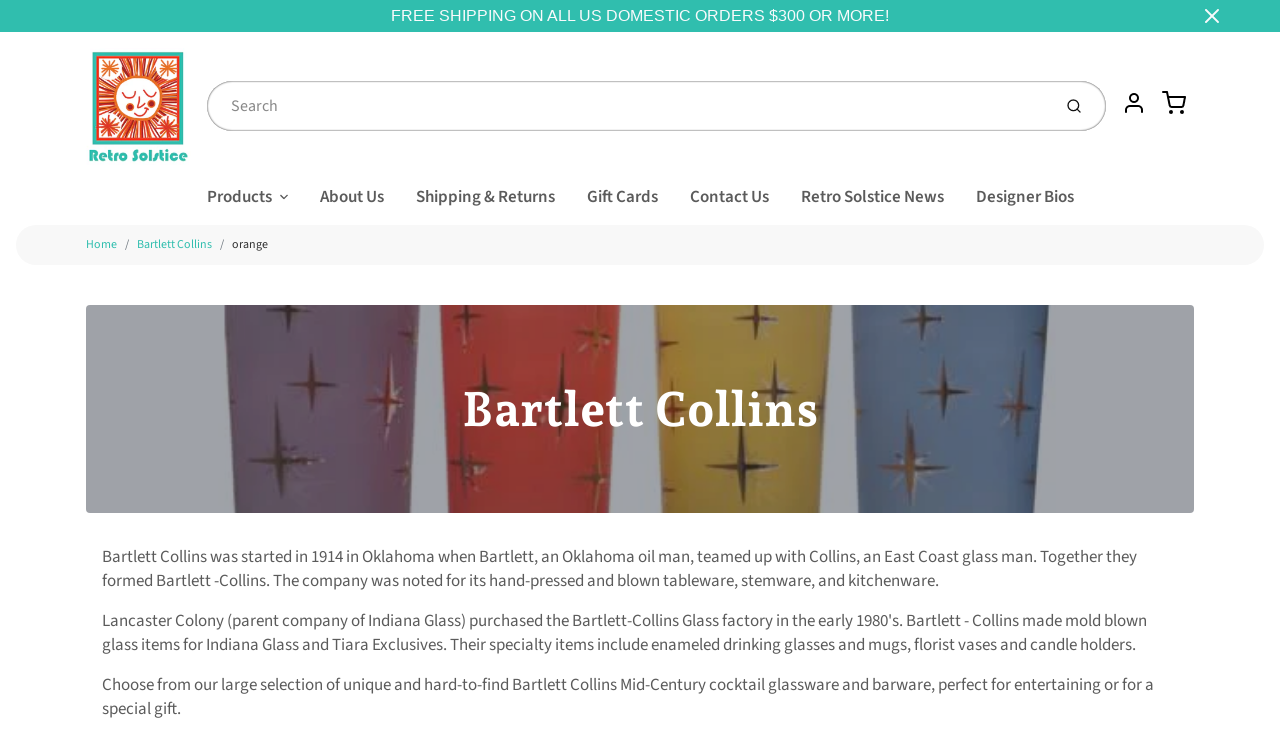

--- FILE ---
content_type: text/html; charset=utf-8
request_url: https://retrosolstice.com/collections/bartlett-collins/orange
body_size: 31144
content:
<!doctype html>

<html class="no-js bartlett-collins collection-template" lang="en">

  <head>

    <meta charset="utf-8">
<meta http-equiv="X-UA-Compatible" content="IE=edge,chrome=1">
<meta name="theme-color" content="#e87024">
<meta name="viewport" content="width=device-width,initial-scale=1"><link rel="canonical" href="https://retrosolstice.com/collections/bartlett-collins/orange">
  <link rel="shortcut icon" href="//retrosolstice.com/cdn/shop/files/favicon_32x32.png?v=1624395349" type="image/png">






<title>Bartlett Collins - Tagged &quot;orange&quot; | Retro Solstice </title>


  <meta name="description" content="Bartlett Collins was started in 1914 in Oklahoma when Bartlett, an Oklahoma oil man, teamed up with Collins, an East Coast glass man. Together they formed Bartlett -Collins. The company was noted for its hand-pressed and blown tableware, stemware, and kitchenware. Lancaster Colony (parent company of Indiana Glass) purc">


    <meta property="og:site_name" content="Retro Solstice ">


  <meta property="og:type" content="website">
  <meta property="og:title" content="Bartlett Collins">
  <meta property="og:url" content="https://retrosolstice.com/collections/bartlett-collins/orange">
  <meta property="og:description" content="Bartlett Collins was started in 1914 in Oklahoma when Bartlett, an Oklahoma oil man, teamed up with Collins, an East Coast glass man. Together they formed Bartlett -Collins. The company was noted for its hand-pressed and blown tableware, stemware, and kitchenware. Lancaster Colony (parent company of Indiana Glass) purc">
  <meta property="og:image" content="http://retrosolstice.com/cdn/shop/collections/IMG_0569_2_1200x630.jpg?v=1741545278">
  <meta property="og:image:secure_url" content="https://retrosolstice.com/cdn/shop/collections/IMG_0569_2_1200x630.jpg?v=1741545278">
  <meta property="og:image:width" content="1200"/>
  <meta property="og:image:height" content="630"/>



  <meta name="twitter:card" content="summary">



  <meta name="twitter:site" content="@retro_solstice">




<link rel="preconnect" href="https://cdn.shopify.com" crossorigin>
    <link rel="preconnect" href="https://fonts.shopify.com" crossorigin>
    <link rel="preload" as="font" href="//retrosolstice.com/cdn/fonts/andada_pro/andadapro_n5.ba0525b510606c02ae6c594b730a09bb5976e04f.woff2" type="font/woff2" crossorigin>
    <link rel="preload" as="font" href="//retrosolstice.com/cdn/fonts/source_sans_pro/sourcesanspro_n4.50ae3e156aed9a794db7e94c4d00984c7b66616c.woff2" type="font/woff2" crossorigin>
    <link rel="preconnect" href="https://monorail-edge.shopifysvc.com">

    <style data-shopify>

:root {
  /* COLORS */

  --color:#5b5b5b;
  --color-mix: #9d9d9d;
  --link-color: #30beae;
  --link-color-mix: #83d8ce;
  --link-color-light: #88fff1;
  --link-color-hover: #30beae;
  --bg-color: #ffffff;
  --bg-color-dark: #b3b3b3;
  --bg-color-mix-1: #efefef;
  --bg-color-mix-2: #eaf9f7;
  --bg-color-mix-3: #cccccc;
  --bg-color-mix-4: #f8f8f8;
  --form-color: #121212;
  --bg-color-nav: #EFF0F3;
  --regular-price-color: #e87024;
  --sale-price-color: #dd3727;
  --header-logo-color: #e87024;
  --footer-logo-color: #30beae;
  --footer-color: #5b5b5b;
  --footer-bg-color: #ffffff;
  --btn-color: #000000;
  --btn-bg-color: #e87024;
  --secondary-btn-color: #000000;
  --secondary-btn-bg-color: #30beae;
  --secondary-btn-bg-color-light: #3acdbd;
  --secondary-btn-bg-hover: #269589;
  --border-color: #efefef;
  --product-grid-border-color: ;


  /* TYPOGRAPHY */

  --font-family: "Source Sans Pro",sans-serif;
  --font-size: 1.0625rem;
  --font-weight: 400;
  --font-style: normal;
  --h16-font-family: "Andada Pro",serif;
  --h16-font-weight: 500;
  --h16-font-style: normal;
  --announcement-font-family: Helvetica,Arial, sans-serif;
  --announcement-font-weight: 400;
  --announcement-font-style: normal;
  --logo-font-size: 2.4375rem;

  /* LAYOUT */
  --section-spacing: 3rem;


  /* SVGS */
  --nav-link-svg: url("data:image/svg+xml,%3Csvg width='8' height='6' viewBox='0 0 8 6' fill='%235b5b5b' xmlns='http://www.w3.org/2000/svg'%3E%3Cpath d='M0.347486 0.947461C0.584267 0.71068 0.960422 0.698218 1.21187 0.910075L1.25258 0.947461L4.00003 3.69473L6.74749 0.947461C6.98427 0.71068 7.36042 0.698218 7.61187 0.910075L7.65258 0.947461C7.88936 1.18424 7.90183 1.5604 7.68997 1.81185L7.65258 1.85256L4.45258 5.05256C4.2158 5.28934 3.83965 5.3018 3.58819 5.08994L3.54749 5.05256L0.347486 1.85256C0.0975503 1.60262 0.0975503 1.1974 0.347486 0.947461Z'/%3E%3C/svg%3E");
  --nav-link-svg-hover: url("data:image/svg+xml,%3Csvg width='8' height='6' viewBox='0 0 8 6' fill='%2330beae' xmlns='http://www.w3.org/2000/svg'%3E%3Cpath d='M0.347486 5.05256C0.584267 5.28934 0.960422 5.3018 1.21187 5.08994L1.25258 5.05256L4.00003 2.30529L6.74749 5.05256C6.98427 5.28934 7.36042 5.3018 7.61187 5.08994L7.65258 5.05256C7.88936 4.81578 7.90183 4.43962 7.68997 4.18817L7.65258 4.14746L4.45258 0.947461C4.2158 0.71068 3.83965 0.698218 3.58819 0.910075L3.54749 0.947461L0.347486 4.14746C0.0975503 4.3974 0.0975503 4.80262 0.347486 5.05256Z'/%3E%3C/svg%3E");
  --custom-select: #fff url("data:image/svg+xml,%3Csvg width='12' height='8' viewBox='0 0 12 8' fill='none' xmlns='http://www.w3.org/2000/svg'%3E%3Cpath fill-rule='evenodd' clip-rule='evenodd' d='M0.521412 0.92107C0.876583 0.565899 1.44082 0.547205 1.81799 0.86499L1.87906 0.92107L6.00023 5.04197L10.1214 0.92107C10.4766 0.565899 11.0408 0.547205 11.418 0.86499L11.4791 0.92107C11.8342 1.27624 11.8529 1.84047 11.5351 2.21765L11.4791 2.27872L6.67906 7.07871C6.32389 7.43389 5.75965 7.45258 5.38248 7.13479L5.32141 7.07871L0.521412 2.27872C0.146509 1.90381 0.146509 1.29597 0.521412 0.92107Z' fill='%234E4681'/%3E%3C/svg%3E") no-repeat right 1.5rem center/8px 10px;
  --chevron: url("data:image/svg+xml,%3Csvg width='16' height='10' viewBox='0 0 16 10' fill='%235b5b5b' fill-opacity='0.75' xmlns='http://www.w3.org/2000/svg'%3E%3Cpath d='M1.15146 1.15152C1.59542 0.707556 2.30071 0.68419 2.77219 1.08142L2.84852 1.15152L7.99999 6.30265L13.1515 1.15152C13.5954 0.707556 14.3007 0.68419 14.7722 1.08142L14.8485 1.15152C15.2925 1.59549 15.3158 2.30078 14.9186 2.77225L14.8485 2.84858L8.84852 8.84858C8.40455 9.29254 7.69926 9.31591 7.22779 8.91868L7.15146 8.84858L1.15146 2.84858C0.68283 2.37995 0.68283 1.62015 1.15146 1.15152Z'/%3E%3C/svg%3E");
  --chevron-expanded: url("data:image/svg+xml,%3Csvg width='16' height='10' viewBox='0 0 16 10' fill='%235b5b5b' fill-opacity='0.75' xmlns='http://www.w3.org/2000/svg'%3E%3Cpath d='M1.15152 8.84848C1.59549 9.29244 2.30078 9.31581 2.77225 8.91858L2.84858 8.84848L8.00005 3.69735L13.1515 8.84848C13.5955 9.29244 14.3008 9.31581 14.7723 8.91858L14.8486 8.84848C15.2925 8.40451 15.3159 7.69922 14.9187 7.22775L14.8486 7.15142L8.84858 1.15142C8.40461 0.70746 7.69932 0.684093 7.22785 1.08132L7.15152 1.15142L1.15152 7.15142C0.682892 7.62005 0.682892 8.37985 1.15152 8.84848Z'/%3E%3C/svg%3E");
  --plus: url("data:image/svg+xml,%3Csvg height='20' width='20' viewBox='0 0 20 20' fill='%235b5b5b' xmlns='http://www.w3.org/2000/svg'%3E%3Cpath d='M 19.261719 10.757812 L 0.75 10.757812 C 0.335938 10.757812 0 10.421875 0 10.007812 C 0 9.59375 0.335938 9.253906 0.75 9.253906 L 19.261719 9.253906 C 19.675781 9.253906 20.011719 9.59375 20.011719 10.007812 C 20.011719 10.421875 19.675781 10.757812 19.261719 10.757812 Z M 19.261719 10.757812'/%3E%3Cpath d='M 10.007812 20.011719 C 9.59375 20.011719 9.253906 19.675781 9.253906 19.261719 L 9.253906 0.75 C 9.253906 0.335938 9.59375 0 10.007812 0 C 10.421875 0 10.757812 0.335938 10.757812 0.75 L 10.757812 19.261719 C 10.757812 19.675781 10.421875 20.011719 10.007812 20.011719 Z M 10.007812 20.011719'/%3E%3C/svg%3E");
  --plus-expanded: url("data:image/svg+xml,%3Csvg height='20' width='20' viewBox='0 0 20 20' fill='%235b5b5b' xmlns='http://www.w3.org/2000/svg'%3E%3Cpath d='M 19.261719 10.757812 L 0.75 10.757812 C 0.335938 10.757812 0 10.421875 0 10.007812 C 0 9.59375 0.335938 9.253906 0.75 9.253906 L 19.261719 9.253906 C 19.675781 9.253906 20.011719 9.59375 20.011719 10.007812 C 20.011719 10.421875 19.675781 10.757812 19.261719 10.757812 Z M 19.261719 10.757812'/%3E%3C/svg%3E");

  /* specific colors for Shop Pay Installments Banner */
    --color-body-text: #5b5b5b;
    --color-body: #ffffff;
    --color-bg: #ffffff;
    /* End Shop Pay Installment Banner */
}
</style>

    <style>*,::after,::before{box-sizing:border-box}html{line-height:1.15;overflow-y:scroll}body{margin:0;border:0}body,html{background-color:var(--body-bg)}body{font-family:var(--font-family);font-weight:var(--font-weight);color:var(--body-color);border-color:var(--border-color);border-style:solid;line-height:1.5rem}ul{list-style:none;margin:0}h1,h2{margin:0}a{text-decoration:none}.sr-only{position:absolute;width:1px;height:1px;padding:0;margin:-1px;overflow:hidden;clip:rect(0,0,0,0);white-space:nowrap;border:0}.spinner{display:flex;justify-content:center;align-items:center;position:fixed;top:0;right:0;bottom:0;left:0;z-index:1100;pointer-events:none;background-color:var(--bg-color);transition-property:visibility,opacity;transition-delay:0.4s;transition-duration:1s;transition-timing-function:ease-in-out}.spinner .dot-1,.spinner .dot-2,.spinner .dot-3{width:.75rem;height:.75rem;margin:.25rem;border-radius:50%;background-color:var(--link-color);animation:bounce 1.4s infinite ease-in-out both}.spinner .dot-1{animation-delay:-0.32s}.spinner .dot-2{animation-delay:-0.16s}.spinner.hidden{opacity:0}.spinner.loaded{z-index:-1}@keyframes bounce{0%,100%,80%{opacity:0;transform:scale(0)}40%{opacity:1;transform:scale(1)}}button,input,optgroup,select,textarea{font-family:inherit;font-size:100%;line-height:1.15}.tw-container{max-width:1536px}.tw-block{display:block}.tw-flex{display:flex}.tw-justify-center{justify-content:center}.tw-items-start{align-items:flex-start}.tw-text-base{font-size:1rem;line-height:1.5rem}.tw-text-lg{font-size:1.125rem;line-height:1.75rem}.tw-text-xl{font-size:1.25rem;line-height:1.75rem}.tw-mx-auto{margin-left:auto;margin-right:auto}.tw-text-center{text-align:center}.tw-p-1{padding:.25rem}.tw-p-2{padding:.5rem}.tw-py-2{padding-top:.5rem;padding-bottom:.5rem}.tw-px-0{padding-left:0;padding-right:0}.tw-px-4{padding-left:1rem;padding-right:1rem}.tw-px-8{padding-left:2rem;padding-right:2rem}.tw-flex-grow{flex-grow:1}.tw-z-10{z-index:10}.tw-right-0{right:0}.tw-right-2{right:.5rem}.tw-absolute{position:absolute}.tw-border-0{border-width:0}.tw-bg-transparent{background-color:transparent}.py-3{padding-top:1rem;padding-bottom:1rem}.pt-0{padding-top:0}.pb-3{padding-bottom:1rem}@media (min-width:1024px){.pb-lg-0{padding-bottom:0}.pb-lg-1{padding-bottom:.25rem}}@media (min-width:768px){.md\:tw-py-1{padding-top:.25rem;padding-bottom:.25rem}.md\:tw-p-2{padding:.5rem}.md\:tw-right-12{right:3rem}.md\:tw-items-center{align-items:center}}.container{width:100%;padding-right:1rem;padding-left:1rem;margin-right:auto;margin-left:auto}@media (min-width:640px){.container{max-width:640px}}@media (min-width:768px){.container{max-width:768px}}@media (min-width:1024px){.container{max-width:1024px}}@media (min-width:1280px){.container{max-width:1140px}}.d-flex{display:flex}.d-inline-flex{display:inline-flex}.align-items-center{align-items:center}.justify-content-between{justify-content:space-between}.justify-content-center{justify-content:center}.justify-content-end{justify-content:flex-end}.logo{font-family:var(--h16-font-family);font-size:var(--logo-font-size);font-weight:var(--h16-font-weight);font-style:var(--h16-font-style)}@media (max-width:768px){.logo{font-size:1.625rem}.logo img{width:100%}}.logo>a{color:var(--header-logo-color)}.h1{line-height:1}.w-100{width:100%}.mb-0{margin-bottom:0}.px-0{padding-right:0;padding-left:0}.ml-2{margin-left:.5rem}.mr-2{margin-right:.5rem}.mr-3{margin-right:1rem}.mt-3{margin-top:1rem}.mt-4{margin-top:1.5rem}.d-block{display:block}.d-inline-block{display:inline-block}.position-relative{position:relative}.search .input-group{box-shadow:inset 0 0 2px var(--color)}.search .btn{color:var(--color)}.search .btn .icon{margin-left:.5rem;color:currentColor!important}.rounded-pill{border-radius:50rem}.bg-white{background-color:#fff}.form-control{display:block;width:100%;height:calc(1.5em + 1.625rem);padding:.75rem 1.5rem}.form-control::placeholder{opacity:.5;color:inherit}.input-group{position:relative;display:flex;flex-wrap:wrap;align-items:stretch;width:100%}.input-group>.form-control{position:relative;flex:1 1 auto;width:1%;min-width:0;margin-bottom:0}.input-group-append{margin-left:-.0625rem;display:flex}.input-group>.input-group-append>.btn{border-top-left-radius:0;border-bottom-left-radius:0;position:relative;z-index:2}.lh-0{line-height:0}.lh-1{line-height:1}.text-center{text-align:center}@media (min-width:768px){.text-md-center{text-align:center}}@media (min-width:768px){.col-md-4{flex:0 0 33.33333%;max-width:33.33333%;width:100%}}.btn{display:inline-block;font-weight:400;text-align:center;vertical-align:middle;background-color:transparent;border:.0625rem solid transparent;padding:.75rem 1.5rem;font-size:1rem;line-height:1.5;border-radius:.25rem}.tw-btn{text-align:center;vertical-align:middle;padding:.75rem 1.5rem;display:inline-block;font-weight:400;font-size:1rem;line-height:1.5rem;border-color:transparent;border-width:1px;border-radius:.25rem}.tw-btn-primary,.btn-primary{background-color:var(--btn-bg-color);border-color:var(--btn-bg-color);color:var(--btn-color)}.btn-menu .icon{width:2rem;height:2rem}.btn .icon{width:1rem;height:1rem;color:currentColor}.shopify-section-header .icon{color:var(--secondary-btn-color)}img,svg{display:block;vertical-align:middle}img{max-width:100%;height:auto}.d-none{display:none}.tw-hidden{display:none}@media (min-width:1024px){.d-lg-none{display:none}.d-lg-block{display:block}.ml-lg-2{margin-left:.5rem}.mr-lg-3{margin-right:1rem}.lg\:tw-mx-auto{margin-left:auto;margin-right:auto}.w-lg-auto{width:auto}}.border-0{border:0}.bg-transparent{background-color:transparent}.p-0{padding:0}.p-2{padding:.5rem}.tw-pl-3{padding-left:.75rem}.nav{display:flex;padding-left:0;margin-bottom:0;list-style:none}.main-nav .has-dropdown .nav-link.level-1{padding-right:calc(1.5rem + 8px);background-image:var(--nav-link-svg);background-position:calc(100% - 1rem) 50%;background-repeat:no-repeat}.font-600{font-weight:600}.nav-link{display:block;padding:1rem;color:var(--color);line-height:24px}.tw-flex-nowrap{flex-wrap:nowrap}p{margin:0}.main-content{opacity:0}.main-content .shopify-section{display:none}.critical-hidden{display:none}</style>


    <style>
      @font-face {
  font-family: "Andada Pro";
  font-weight: 500;
  font-style: normal;
  font-display: swap;
  src: url("//retrosolstice.com/cdn/fonts/andada_pro/andadapro_n5.ba0525b510606c02ae6c594b730a09bb5976e04f.woff2") format("woff2"),
       url("//retrosolstice.com/cdn/fonts/andada_pro/andadapro_n5.da9b2a0c8513f84fa719a512d2bf0165b8f1eef1.woff") format("woff");
}

      @font-face {
  font-family: "Source Sans Pro";
  font-weight: 400;
  font-style: normal;
  font-display: swap;
  src: url("//retrosolstice.com/cdn/fonts/source_sans_pro/sourcesanspro_n4.50ae3e156aed9a794db7e94c4d00984c7b66616c.woff2") format("woff2"),
       url("//retrosolstice.com/cdn/fonts/source_sans_pro/sourcesanspro_n4.d1662e048bd96ae7123e46600ff9744c0d84502d.woff") format("woff");
}

      @font-face {
  font-family: "Source Sans Pro";
  font-weight: 700;
  font-style: normal;
  font-display: swap;
  src: url("//retrosolstice.com/cdn/fonts/source_sans_pro/sourcesanspro_n7.41cbad1715ffa6489ec3aab1c16fda6d5bdf2235.woff2") format("woff2"),
       url("//retrosolstice.com/cdn/fonts/source_sans_pro/sourcesanspro_n7.01173495588557d2be0eb2bb2ecdf8e4f01cf917.woff") format("woff");
}

      @font-face {
  font-family: "Source Sans Pro";
  font-weight: 700;
  font-style: normal;
  font-display: swap;
  src: url("//retrosolstice.com/cdn/fonts/source_sans_pro/sourcesanspro_n7.41cbad1715ffa6489ec3aab1c16fda6d5bdf2235.woff2") format("woff2"),
       url("//retrosolstice.com/cdn/fonts/source_sans_pro/sourcesanspro_n7.01173495588557d2be0eb2bb2ecdf8e4f01cf917.woff") format("woff");
}

      @font-face {
  font-family: "Source Sans Pro";
  font-weight: 400;
  font-style: italic;
  font-display: swap;
  src: url("//retrosolstice.com/cdn/fonts/source_sans_pro/sourcesanspro_i4.130f29b9baa0095b80aea9236ca9ef6ab0069c67.woff2") format("woff2"),
       url("//retrosolstice.com/cdn/fonts/source_sans_pro/sourcesanspro_i4.6146c8c8ae7b8853ccbbc8b859fcf805016ee743.woff") format("woff");
}

      
      
    </style>

    <link rel="stylesheet" href="//retrosolstice.com/cdn/shop/t/6/assets/fonts.css?v=45176952582946001731764190655" type="text/css" media="print" onload="this.media='all'">
    
    <link rel="stylesheet" href="//retrosolstice.com/cdn/shop/t/6/assets/theme-vendor.css?v=106699446284279281741696621046" type="text/css" media="print" onload="this.media='all'">
    <link rel="stylesheet" href="//retrosolstice.com/cdn/shop/t/6/assets/theme-custom.css?v=71127866105512737081625045771" type="text/css" media="print" onload="this.media='all'">

    <noscript>
      <link rel="stylesheet" href="//retrosolstice.com/cdn/shop/t/6/assets/fonts.css?v=45176952582946001731764190655" type="text/css" media="all">
      <link rel="stylesheet" href="//retrosolstice.com/cdn/shop/t/6/assets/theme-vendor.css?v=106699446284279281741696621046" type="text/css" media="all">
    </noscript>

    
<script>
  window.Avatar = {
    theme: {
      version: "1.2.2",
      givenName: "Avatar -- Skup",
      id: 124252848322,
      current: {
        pageType: "collection",
        template: "collection",
        templateSuffix: null,
        templateFull: "collection",
        product: null,
        variant: null,
        collection: {"id":281866600642,"handle":"bartlett-collins","title":"Bartlett Collins","updated_at":"2025-12-11T18:29:25-06:00","body_html":"\u003cp\u003eBartlett Collins was started in 1914 in Oklahoma when Bartlett, an Oklahoma oil man, teamed up with Collins, an East Coast glass man. Together they formed Bartlett -Collins. The company was noted for its hand-pressed and blown tableware, stemware, and kitchenware.\u003c\/p\u003e\n\u003cp\u003eLancaster Colony (parent company of Indiana Glass) purchased the Bartlett-Collins Glass factory in the early 1980's. Bartlett - Collins made mold blown glass items for Indiana Glass and Tiara Exclusives. Their specialty items include enameled drinking glasses and mugs, florist vases and candle holders.  \u003c\/p\u003e\n\u003cp\u003e\u003cspan\u003eChoose from our large selection of unique and hard-to-find Bartlett Collins Mid-Century cocktail glassware and barware, perfect for entertaining or for a special gift.\u003c\/span\u003e\u003c\/p\u003e","published_at":"2021-10-20T12:09:09-05:00","sort_order":"manual","template_suffix":"","disjunctive":true,"rules":[{"column":"tag","relation":"equals","condition":"Bartlett Collins"},{"column":"title","relation":"contains","condition":"Bartlett Collins"}],"published_scope":"global","image":{"created_at":"2021-10-20T12:09:06-05:00","alt":null,"width":640,"height":640,"src":"\/\/retrosolstice.com\/cdn\/shop\/collections\/IMG_0569_2.jpg?v=1741545278"}},
        cart: {"note":null,"attributes":{},"original_total_price":0,"total_price":0,"total_discount":0,"total_weight":0.0,"item_count":0,"items":[],"requires_shipping":false,"currency":"USD","items_subtotal_price":0,"cart_level_discount_applications":[],"checkout_charge_amount":0},
        locale: "en"
      },
      settings: {
        search: {
          enabled: true,
          showCollections: true,
          showArticles: false,
          showPages: false,
          showUnavailableProducts: "show",
          searchType: true,
          searchVendor: true,
          searchTag: true,
          searchSku: true,
          searchVariantTitle: true,
          searchBarcode: false,
          searchDescriptions: true,
          searchAuthor: false,
          limit: 5,
        },
        cart: {
          continueShopping: '',
          showRecsOnEmptyCart: null,
        },
        product: {
          quantity: 0,
        },
        breakpoints: {
          medium: 768,
        },
        mediaQuery: {
          mediumUp: 'screen and (min-width: 768px)',
          small: 'screen and (max-width: 767px)',
        },
      },
      i18n: {
        addToCart: "Add to Cart",
        soldOut: "Sold Out",
        unavailable: "Unavailable",
        regularPrice: "Regular price",
        salePrice: "Sale price",
        sale: "On Sale",
        unitPrice: "Unit price",
        unitPriceSeparator: "per",
        item: "item",
        items: "items",
        empty: "Your cart is currently empty.",
        continue: "Continue Shopping",
        search: {
          fromLowestPrice: "from [price]",
          placeholders: {
            products: "Products",
            collections: "Collections",
            pages: "Pages",
            articles: "Articles",
          },
          results: {
            show: "Show all product results for",
            none: "No results found for"
          }
        },
        cart: {
          item: "item",
          items: "items",
        }
      },
      keyboardKeys: {
        TAB: 9,
        ENTER: 13,
        ESCAPE: 27,
        LEFTARROW: 37,
        RIGHTARROW: 39
      }
    },
    shop: {
      root: "\/",
      moneyFormat: "${{amount}}"
    },
    icons: {
      collection: "\/\/retrosolstice.com\/cdn\/shop\/t\/6\/assets\/icon-collection_120x.png?v=40871835775874781771625045741",
      product: "\/\/retrosolstice.com\/cdn\/shop\/t\/6\/assets\/icon-product_120x.png?v=18270121676411456051625045742",
      page: "\/\/retrosolstice.com\/cdn\/shop\/t\/6\/assets\/icon-page_120x.png?v=11837369901128010581625045741",
      article: "\/\/retrosolstice.com\/cdn\/shop\/t\/6\/assets\/icon-article_120x.png?v=167074133747219596591625045740"
    },
    skup: {
      sliderCart: "page",
      exitModal: false,
    }
  };

  document.documentElement.className = document.documentElement.className.replace('no-js', 'js');
</script>


    
 <link type="text/css" href="//retrosolstice.com/cdn/shop/t/6/assets/vendors@layout.theme.css?v=118558147259443829761625045771" rel="stylesheet" media="print" onload="this.media='all'">
<noscript><link type="text/css" href="//retrosolstice.com/cdn/shop/t/6/assets/vendors@layout.theme.css?v=118558147259443829761625045771" rel="stylesheet"></noscript><link type="text/css" href="//retrosolstice.com/cdn/shop/t/6/assets/layout.theme.css?v=172249878537001422551631686098" rel="stylesheet" media="print" onload="this.media='all'">
<noscript><link type="text/css" href="//retrosolstice.com/cdn/shop/t/6/assets/layout.theme.css?v=172249878537001422551631686098" rel="stylesheet"></noscript>

<script type="text/javascript" src="//retrosolstice.com/cdn/shop/t/6/assets/vendors@layout.theme.js?v=51525194531254509021625045758" defer="defer"></script><script type="text/javascript" src="//retrosolstice.com/cdn/shop/t/6/assets/layout.theme.js?v=34214713677833687251631692112" defer="defer"></script><link rel="prefetch" href="//retrosolstice.com/cdn/shop/t/6/assets/template.cart.js?v=55280504474964700111625045749" as="script"><script type="text/javascript" src="//retrosolstice.com/cdn/shop/t/6/assets/template.collection.js?v=41261576576302010921625045751" defer="defer"></script><link rel="prefetch" href="//retrosolstice.com/cdn/shop/t/6/assets/template.product.js?v=14154423420602166121625045754" as="script"><link rel="prefetch" href="//retrosolstice.com/cdn/shop/t/6/assets/template.addresses.js?v=33110240046081545861625045747" as="script"><link rel="prefetch" href="//retrosolstice.com/cdn/shop/t/6/assets/template.login.js?v=59209747749621170661625045752" as="script">

    <script src="//retrosolstice.com/cdn/shop/t/6/assets/theme-custom.js?v=66230615287471907451625045756" defer></script>
    <script type="text/javascript">
   if (window.MSInputMethodContext && document.documentMode) {
     var scripts = document.getElementsByTagName('script')[0];
     var polyfill = document.createElement("script");
     polyfill.defer = true;
     polyfill.src = "//retrosolstice.com/cdn/shop/t/6/assets/ie11CustomProperties.min.js?v=146208399201472936201625045744";
     scripts.parentNode.insertBefore(polyfill, scripts);
   }
</script>


    <script>window.performance && window.performance.mark && window.performance.mark('shopify.content_for_header.start');</script><meta name="google-site-verification" content="cgHqxoeTGHMaHZ1FAhxt_6LhJGofhl7Ko4bYuDsJGlg">
<meta id="shopify-digital-wallet" name="shopify-digital-wallet" content="/12902175/digital_wallets/dialog">
<meta name="shopify-checkout-api-token" content="ea8e7d47cd78b9806ed1c3db27f5f213">
<meta id="in-context-paypal-metadata" data-shop-id="12902175" data-venmo-supported="false" data-environment="production" data-locale="en_US" data-paypal-v4="true" data-currency="USD">
<link rel="alternate" type="application/atom+xml" title="Feed" href="/collections/bartlett-collins/orange.atom" />
<link rel="alternate" type="application/json+oembed" href="https://retrosolstice.com/collections/bartlett-collins/orange.oembed">
<script async="async" src="/checkouts/internal/preloads.js?locale=en-US"></script>
<link rel="preconnect" href="https://shop.app" crossorigin="anonymous">
<script async="async" src="https://shop.app/checkouts/internal/preloads.js?locale=en-US&shop_id=12902175" crossorigin="anonymous"></script>
<script id="apple-pay-shop-capabilities" type="application/json">{"shopId":12902175,"countryCode":"US","currencyCode":"USD","merchantCapabilities":["supports3DS"],"merchantId":"gid:\/\/shopify\/Shop\/12902175","merchantName":"Retro Solstice ","requiredBillingContactFields":["postalAddress","email","phone"],"requiredShippingContactFields":["postalAddress","email","phone"],"shippingType":"shipping","supportedNetworks":["visa","masterCard","amex","discover","elo","jcb"],"total":{"type":"pending","label":"Retro Solstice ","amount":"1.00"},"shopifyPaymentsEnabled":true,"supportsSubscriptions":true}</script>
<script id="shopify-features" type="application/json">{"accessToken":"ea8e7d47cd78b9806ed1c3db27f5f213","betas":["rich-media-storefront-analytics"],"domain":"retrosolstice.com","predictiveSearch":true,"shopId":12902175,"locale":"en"}</script>
<script>var Shopify = Shopify || {};
Shopify.shop = "retro-solstice-2.myshopify.com";
Shopify.locale = "en";
Shopify.currency = {"active":"USD","rate":"1.0"};
Shopify.country = "US";
Shopify.theme = {"name":"Avatar -- Skup","id":124252848322,"schema_name":"Avatar","schema_version":"1.2.2","theme_store_id":909,"role":"main"};
Shopify.theme.handle = "null";
Shopify.theme.style = {"id":null,"handle":null};
Shopify.cdnHost = "retrosolstice.com/cdn";
Shopify.routes = Shopify.routes || {};
Shopify.routes.root = "/";</script>
<script type="module">!function(o){(o.Shopify=o.Shopify||{}).modules=!0}(window);</script>
<script>!function(o){function n(){var o=[];function n(){o.push(Array.prototype.slice.apply(arguments))}return n.q=o,n}var t=o.Shopify=o.Shopify||{};t.loadFeatures=n(),t.autoloadFeatures=n()}(window);</script>
<script>
  window.ShopifyPay = window.ShopifyPay || {};
  window.ShopifyPay.apiHost = "shop.app\/pay";
  window.ShopifyPay.redirectState = null;
</script>
<script id="shop-js-analytics" type="application/json">{"pageType":"collection"}</script>
<script defer="defer" async type="module" src="//retrosolstice.com/cdn/shopifycloud/shop-js/modules/v2/client.init-shop-cart-sync_WVOgQShq.en.esm.js"></script>
<script defer="defer" async type="module" src="//retrosolstice.com/cdn/shopifycloud/shop-js/modules/v2/chunk.common_C_13GLB1.esm.js"></script>
<script defer="defer" async type="module" src="//retrosolstice.com/cdn/shopifycloud/shop-js/modules/v2/chunk.modal_CLfMGd0m.esm.js"></script>
<script type="module">
  await import("//retrosolstice.com/cdn/shopifycloud/shop-js/modules/v2/client.init-shop-cart-sync_WVOgQShq.en.esm.js");
await import("//retrosolstice.com/cdn/shopifycloud/shop-js/modules/v2/chunk.common_C_13GLB1.esm.js");
await import("//retrosolstice.com/cdn/shopifycloud/shop-js/modules/v2/chunk.modal_CLfMGd0m.esm.js");

  window.Shopify.SignInWithShop?.initShopCartSync?.({"fedCMEnabled":true,"windoidEnabled":true});

</script>
<script>
  window.Shopify = window.Shopify || {};
  if (!window.Shopify.featureAssets) window.Shopify.featureAssets = {};
  window.Shopify.featureAssets['shop-js'] = {"shop-cart-sync":["modules/v2/client.shop-cart-sync_DuR37GeY.en.esm.js","modules/v2/chunk.common_C_13GLB1.esm.js","modules/v2/chunk.modal_CLfMGd0m.esm.js"],"init-fed-cm":["modules/v2/client.init-fed-cm_BucUoe6W.en.esm.js","modules/v2/chunk.common_C_13GLB1.esm.js","modules/v2/chunk.modal_CLfMGd0m.esm.js"],"shop-toast-manager":["modules/v2/client.shop-toast-manager_B0JfrpKj.en.esm.js","modules/v2/chunk.common_C_13GLB1.esm.js","modules/v2/chunk.modal_CLfMGd0m.esm.js"],"init-shop-cart-sync":["modules/v2/client.init-shop-cart-sync_WVOgQShq.en.esm.js","modules/v2/chunk.common_C_13GLB1.esm.js","modules/v2/chunk.modal_CLfMGd0m.esm.js"],"shop-button":["modules/v2/client.shop-button_B_U3bv27.en.esm.js","modules/v2/chunk.common_C_13GLB1.esm.js","modules/v2/chunk.modal_CLfMGd0m.esm.js"],"init-windoid":["modules/v2/client.init-windoid_DuP9q_di.en.esm.js","modules/v2/chunk.common_C_13GLB1.esm.js","modules/v2/chunk.modal_CLfMGd0m.esm.js"],"shop-cash-offers":["modules/v2/client.shop-cash-offers_BmULhtno.en.esm.js","modules/v2/chunk.common_C_13GLB1.esm.js","modules/v2/chunk.modal_CLfMGd0m.esm.js"],"pay-button":["modules/v2/client.pay-button_CrPSEbOK.en.esm.js","modules/v2/chunk.common_C_13GLB1.esm.js","modules/v2/chunk.modal_CLfMGd0m.esm.js"],"init-customer-accounts":["modules/v2/client.init-customer-accounts_jNk9cPYQ.en.esm.js","modules/v2/client.shop-login-button_DJ5ldayH.en.esm.js","modules/v2/chunk.common_C_13GLB1.esm.js","modules/v2/chunk.modal_CLfMGd0m.esm.js"],"avatar":["modules/v2/client.avatar_BTnouDA3.en.esm.js"],"checkout-modal":["modules/v2/client.checkout-modal_pBPyh9w8.en.esm.js","modules/v2/chunk.common_C_13GLB1.esm.js","modules/v2/chunk.modal_CLfMGd0m.esm.js"],"init-shop-for-new-customer-accounts":["modules/v2/client.init-shop-for-new-customer-accounts_BUoCy7a5.en.esm.js","modules/v2/client.shop-login-button_DJ5ldayH.en.esm.js","modules/v2/chunk.common_C_13GLB1.esm.js","modules/v2/chunk.modal_CLfMGd0m.esm.js"],"init-customer-accounts-sign-up":["modules/v2/client.init-customer-accounts-sign-up_CnczCz9H.en.esm.js","modules/v2/client.shop-login-button_DJ5ldayH.en.esm.js","modules/v2/chunk.common_C_13GLB1.esm.js","modules/v2/chunk.modal_CLfMGd0m.esm.js"],"init-shop-email-lookup-coordinator":["modules/v2/client.init-shop-email-lookup-coordinator_CzjY5t9o.en.esm.js","modules/v2/chunk.common_C_13GLB1.esm.js","modules/v2/chunk.modal_CLfMGd0m.esm.js"],"shop-follow-button":["modules/v2/client.shop-follow-button_CsYC63q7.en.esm.js","modules/v2/chunk.common_C_13GLB1.esm.js","modules/v2/chunk.modal_CLfMGd0m.esm.js"],"shop-login-button":["modules/v2/client.shop-login-button_DJ5ldayH.en.esm.js","modules/v2/chunk.common_C_13GLB1.esm.js","modules/v2/chunk.modal_CLfMGd0m.esm.js"],"shop-login":["modules/v2/client.shop-login_B9ccPdmx.en.esm.js","modules/v2/chunk.common_C_13GLB1.esm.js","modules/v2/chunk.modal_CLfMGd0m.esm.js"],"lead-capture":["modules/v2/client.lead-capture_D0K_KgYb.en.esm.js","modules/v2/chunk.common_C_13GLB1.esm.js","modules/v2/chunk.modal_CLfMGd0m.esm.js"],"payment-terms":["modules/v2/client.payment-terms_BWmiNN46.en.esm.js","modules/v2/chunk.common_C_13GLB1.esm.js","modules/v2/chunk.modal_CLfMGd0m.esm.js"]};
</script>
<script>(function() {
  var isLoaded = false;
  function asyncLoad() {
    if (isLoaded) return;
    isLoaded = true;
    var urls = ["\/\/cool-image-magnifier.product-image-zoom.com\/js\/core\/main.min.js?timestamp=1652342467\u0026shop=retro-solstice-2.myshopify.com"];
    for (var i = 0; i < urls.length; i++) {
      var s = document.createElement('script');
      s.type = 'text/javascript';
      s.async = true;
      s.src = urls[i];
      var x = document.getElementsByTagName('script')[0];
      x.parentNode.insertBefore(s, x);
    }
  };
  if(window.attachEvent) {
    window.attachEvent('onload', asyncLoad);
  } else {
    window.addEventListener('load', asyncLoad, false);
  }
})();</script>
<script id="__st">var __st={"a":12902175,"offset":-21600,"reqid":"4ea6fb52-192a-4569-b891-0a61f91b212a-1769707782","pageurl":"retrosolstice.com\/collections\/bartlett-collins\/orange","u":"6a57f116ff7c","p":"collection","rtyp":"collection","rid":281866600642};</script>
<script>window.ShopifyPaypalV4VisibilityTracking = true;</script>
<script id="captcha-bootstrap">!function(){'use strict';const t='contact',e='account',n='new_comment',o=[[t,t],['blogs',n],['comments',n],[t,'customer']],c=[[e,'customer_login'],[e,'guest_login'],[e,'recover_customer_password'],[e,'create_customer']],r=t=>t.map((([t,e])=>`form[action*='/${t}']:not([data-nocaptcha='true']) input[name='form_type'][value='${e}']`)).join(','),a=t=>()=>t?[...document.querySelectorAll(t)].map((t=>t.form)):[];function s(){const t=[...o],e=r(t);return a(e)}const i='password',u='form_key',d=['recaptcha-v3-token','g-recaptcha-response','h-captcha-response',i],f=()=>{try{return window.sessionStorage}catch{return}},m='__shopify_v',_=t=>t.elements[u];function p(t,e,n=!1){try{const o=window.sessionStorage,c=JSON.parse(o.getItem(e)),{data:r}=function(t){const{data:e,action:n}=t;return t[m]||n?{data:e,action:n}:{data:t,action:n}}(c);for(const[e,n]of Object.entries(r))t.elements[e]&&(t.elements[e].value=n);n&&o.removeItem(e)}catch(o){console.error('form repopulation failed',{error:o})}}const l='form_type',E='cptcha';function T(t){t.dataset[E]=!0}const w=window,h=w.document,L='Shopify',v='ce_forms',y='captcha';let A=!1;((t,e)=>{const n=(g='f06e6c50-85a8-45c8-87d0-21a2b65856fe',I='https://cdn.shopify.com/shopifycloud/storefront-forms-hcaptcha/ce_storefront_forms_captcha_hcaptcha.v1.5.2.iife.js',D={infoText:'Protected by hCaptcha',privacyText:'Privacy',termsText:'Terms'},(t,e,n)=>{const o=w[L][v],c=o.bindForm;if(c)return c(t,g,e,D).then(n);var r;o.q.push([[t,g,e,D],n]),r=I,A||(h.body.append(Object.assign(h.createElement('script'),{id:'captcha-provider',async:!0,src:r})),A=!0)});var g,I,D;w[L]=w[L]||{},w[L][v]=w[L][v]||{},w[L][v].q=[],w[L][y]=w[L][y]||{},w[L][y].protect=function(t,e){n(t,void 0,e),T(t)},Object.freeze(w[L][y]),function(t,e,n,w,h,L){const[v,y,A,g]=function(t,e,n){const i=e?o:[],u=t?c:[],d=[...i,...u],f=r(d),m=r(i),_=r(d.filter((([t,e])=>n.includes(e))));return[a(f),a(m),a(_),s()]}(w,h,L),I=t=>{const e=t.target;return e instanceof HTMLFormElement?e:e&&e.form},D=t=>v().includes(t);t.addEventListener('submit',(t=>{const e=I(t);if(!e)return;const n=D(e)&&!e.dataset.hcaptchaBound&&!e.dataset.recaptchaBound,o=_(e),c=g().includes(e)&&(!o||!o.value);(n||c)&&t.preventDefault(),c&&!n&&(function(t){try{if(!f())return;!function(t){const e=f();if(!e)return;const n=_(t);if(!n)return;const o=n.value;o&&e.removeItem(o)}(t);const e=Array.from(Array(32),(()=>Math.random().toString(36)[2])).join('');!function(t,e){_(t)||t.append(Object.assign(document.createElement('input'),{type:'hidden',name:u})),t.elements[u].value=e}(t,e),function(t,e){const n=f();if(!n)return;const o=[...t.querySelectorAll(`input[type='${i}']`)].map((({name:t})=>t)),c=[...d,...o],r={};for(const[a,s]of new FormData(t).entries())c.includes(a)||(r[a]=s);n.setItem(e,JSON.stringify({[m]:1,action:t.action,data:r}))}(t,e)}catch(e){console.error('failed to persist form',e)}}(e),e.submit())}));const S=(t,e)=>{t&&!t.dataset[E]&&(n(t,e.some((e=>e===t))),T(t))};for(const o of['focusin','change'])t.addEventListener(o,(t=>{const e=I(t);D(e)&&S(e,y())}));const B=e.get('form_key'),M=e.get(l),P=B&&M;t.addEventListener('DOMContentLoaded',(()=>{const t=y();if(P)for(const e of t)e.elements[l].value===M&&p(e,B);[...new Set([...A(),...v().filter((t=>'true'===t.dataset.shopifyCaptcha))])].forEach((e=>S(e,t)))}))}(h,new URLSearchParams(w.location.search),n,t,e,['guest_login'])})(!0,!0)}();</script>
<script integrity="sha256-4kQ18oKyAcykRKYeNunJcIwy7WH5gtpwJnB7kiuLZ1E=" data-source-attribution="shopify.loadfeatures" defer="defer" src="//retrosolstice.com/cdn/shopifycloud/storefront/assets/storefront/load_feature-a0a9edcb.js" crossorigin="anonymous"></script>
<script crossorigin="anonymous" defer="defer" src="//retrosolstice.com/cdn/shopifycloud/storefront/assets/shopify_pay/storefront-65b4c6d7.js?v=20250812"></script>
<script data-source-attribution="shopify.dynamic_checkout.dynamic.init">var Shopify=Shopify||{};Shopify.PaymentButton=Shopify.PaymentButton||{isStorefrontPortableWallets:!0,init:function(){window.Shopify.PaymentButton.init=function(){};var t=document.createElement("script");t.src="https://retrosolstice.com/cdn/shopifycloud/portable-wallets/latest/portable-wallets.en.js",t.type="module",document.head.appendChild(t)}};
</script>
<script data-source-attribution="shopify.dynamic_checkout.buyer_consent">
  function portableWalletsHideBuyerConsent(e){var t=document.getElementById("shopify-buyer-consent"),n=document.getElementById("shopify-subscription-policy-button");t&&n&&(t.classList.add("hidden"),t.setAttribute("aria-hidden","true"),n.removeEventListener("click",e))}function portableWalletsShowBuyerConsent(e){var t=document.getElementById("shopify-buyer-consent"),n=document.getElementById("shopify-subscription-policy-button");t&&n&&(t.classList.remove("hidden"),t.removeAttribute("aria-hidden"),n.addEventListener("click",e))}window.Shopify?.PaymentButton&&(window.Shopify.PaymentButton.hideBuyerConsent=portableWalletsHideBuyerConsent,window.Shopify.PaymentButton.showBuyerConsent=portableWalletsShowBuyerConsent);
</script>
<script data-source-attribution="shopify.dynamic_checkout.cart.bootstrap">document.addEventListener("DOMContentLoaded",(function(){function t(){return document.querySelector("shopify-accelerated-checkout-cart, shopify-accelerated-checkout")}if(t())Shopify.PaymentButton.init();else{new MutationObserver((function(e,n){t()&&(Shopify.PaymentButton.init(),n.disconnect())})).observe(document.body,{childList:!0,subtree:!0})}}));
</script>
<link id="shopify-accelerated-checkout-styles" rel="stylesheet" media="screen" href="https://retrosolstice.com/cdn/shopifycloud/portable-wallets/latest/accelerated-checkout-backwards-compat.css" crossorigin="anonymous">
<style id="shopify-accelerated-checkout-cart">
        #shopify-buyer-consent {
  margin-top: 1em;
  display: inline-block;
  width: 100%;
}

#shopify-buyer-consent.hidden {
  display: none;
}

#shopify-subscription-policy-button {
  background: none;
  border: none;
  padding: 0;
  text-decoration: underline;
  font-size: inherit;
  cursor: pointer;
}

#shopify-subscription-policy-button::before {
  box-shadow: none;
}

      </style>

<script>window.performance && window.performance.mark && window.performance.mark('shopify.content_for_header.end');</script>
  <link href="https://monorail-edge.shopifysvc.com" rel="dns-prefetch">
<script>(function(){if ("sendBeacon" in navigator && "performance" in window) {try {var session_token_from_headers = performance.getEntriesByType('navigation')[0].serverTiming.find(x => x.name == '_s').description;} catch {var session_token_from_headers = undefined;}var session_cookie_matches = document.cookie.match(/_shopify_s=([^;]*)/);var session_token_from_cookie = session_cookie_matches && session_cookie_matches.length === 2 ? session_cookie_matches[1] : "";var session_token = session_token_from_headers || session_token_from_cookie || "";function handle_abandonment_event(e) {var entries = performance.getEntries().filter(function(entry) {return /monorail-edge.shopifysvc.com/.test(entry.name);});if (!window.abandonment_tracked && entries.length === 0) {window.abandonment_tracked = true;var currentMs = Date.now();var navigation_start = performance.timing.navigationStart;var payload = {shop_id: 12902175,url: window.location.href,navigation_start,duration: currentMs - navigation_start,session_token,page_type: "collection"};window.navigator.sendBeacon("https://monorail-edge.shopifysvc.com/v1/produce", JSON.stringify({schema_id: "online_store_buyer_site_abandonment/1.1",payload: payload,metadata: {event_created_at_ms: currentMs,event_sent_at_ms: currentMs}}));}}window.addEventListener('pagehide', handle_abandonment_event);}}());</script>
<script id="web-pixels-manager-setup">(function e(e,d,r,n,o){if(void 0===o&&(o={}),!Boolean(null===(a=null===(i=window.Shopify)||void 0===i?void 0:i.analytics)||void 0===a?void 0:a.replayQueue)){var i,a;window.Shopify=window.Shopify||{};var t=window.Shopify;t.analytics=t.analytics||{};var s=t.analytics;s.replayQueue=[],s.publish=function(e,d,r){return s.replayQueue.push([e,d,r]),!0};try{self.performance.mark("wpm:start")}catch(e){}var l=function(){var e={modern:/Edge?\/(1{2}[4-9]|1[2-9]\d|[2-9]\d{2}|\d{4,})\.\d+(\.\d+|)|Firefox\/(1{2}[4-9]|1[2-9]\d|[2-9]\d{2}|\d{4,})\.\d+(\.\d+|)|Chrom(ium|e)\/(9{2}|\d{3,})\.\d+(\.\d+|)|(Maci|X1{2}).+ Version\/(15\.\d+|(1[6-9]|[2-9]\d|\d{3,})\.\d+)([,.]\d+|)( \(\w+\)|)( Mobile\/\w+|) Safari\/|Chrome.+OPR\/(9{2}|\d{3,})\.\d+\.\d+|(CPU[ +]OS|iPhone[ +]OS|CPU[ +]iPhone|CPU IPhone OS|CPU iPad OS)[ +]+(15[._]\d+|(1[6-9]|[2-9]\d|\d{3,})[._]\d+)([._]\d+|)|Android:?[ /-](13[3-9]|1[4-9]\d|[2-9]\d{2}|\d{4,})(\.\d+|)(\.\d+|)|Android.+Firefox\/(13[5-9]|1[4-9]\d|[2-9]\d{2}|\d{4,})\.\d+(\.\d+|)|Android.+Chrom(ium|e)\/(13[3-9]|1[4-9]\d|[2-9]\d{2}|\d{4,})\.\d+(\.\d+|)|SamsungBrowser\/([2-9]\d|\d{3,})\.\d+/,legacy:/Edge?\/(1[6-9]|[2-9]\d|\d{3,})\.\d+(\.\d+|)|Firefox\/(5[4-9]|[6-9]\d|\d{3,})\.\d+(\.\d+|)|Chrom(ium|e)\/(5[1-9]|[6-9]\d|\d{3,})\.\d+(\.\d+|)([\d.]+$|.*Safari\/(?![\d.]+ Edge\/[\d.]+$))|(Maci|X1{2}).+ Version\/(10\.\d+|(1[1-9]|[2-9]\d|\d{3,})\.\d+)([,.]\d+|)( \(\w+\)|)( Mobile\/\w+|) Safari\/|Chrome.+OPR\/(3[89]|[4-9]\d|\d{3,})\.\d+\.\d+|(CPU[ +]OS|iPhone[ +]OS|CPU[ +]iPhone|CPU IPhone OS|CPU iPad OS)[ +]+(10[._]\d+|(1[1-9]|[2-9]\d|\d{3,})[._]\d+)([._]\d+|)|Android:?[ /-](13[3-9]|1[4-9]\d|[2-9]\d{2}|\d{4,})(\.\d+|)(\.\d+|)|Mobile Safari.+OPR\/([89]\d|\d{3,})\.\d+\.\d+|Android.+Firefox\/(13[5-9]|1[4-9]\d|[2-9]\d{2}|\d{4,})\.\d+(\.\d+|)|Android.+Chrom(ium|e)\/(13[3-9]|1[4-9]\d|[2-9]\d{2}|\d{4,})\.\d+(\.\d+|)|Android.+(UC? ?Browser|UCWEB|U3)[ /]?(15\.([5-9]|\d{2,})|(1[6-9]|[2-9]\d|\d{3,})\.\d+)\.\d+|SamsungBrowser\/(5\.\d+|([6-9]|\d{2,})\.\d+)|Android.+MQ{2}Browser\/(14(\.(9|\d{2,})|)|(1[5-9]|[2-9]\d|\d{3,})(\.\d+|))(\.\d+|)|K[Aa][Ii]OS\/(3\.\d+|([4-9]|\d{2,})\.\d+)(\.\d+|)/},d=e.modern,r=e.legacy,n=navigator.userAgent;return n.match(d)?"modern":n.match(r)?"legacy":"unknown"}(),u="modern"===l?"modern":"legacy",c=(null!=n?n:{modern:"",legacy:""})[u],f=function(e){return[e.baseUrl,"/wpm","/b",e.hashVersion,"modern"===e.buildTarget?"m":"l",".js"].join("")}({baseUrl:d,hashVersion:r,buildTarget:u}),m=function(e){var d=e.version,r=e.bundleTarget,n=e.surface,o=e.pageUrl,i=e.monorailEndpoint;return{emit:function(e){var a=e.status,t=e.errorMsg,s=(new Date).getTime(),l=JSON.stringify({metadata:{event_sent_at_ms:s},events:[{schema_id:"web_pixels_manager_load/3.1",payload:{version:d,bundle_target:r,page_url:o,status:a,surface:n,error_msg:t},metadata:{event_created_at_ms:s}}]});if(!i)return console&&console.warn&&console.warn("[Web Pixels Manager] No Monorail endpoint provided, skipping logging."),!1;try{return self.navigator.sendBeacon.bind(self.navigator)(i,l)}catch(e){}var u=new XMLHttpRequest;try{return u.open("POST",i,!0),u.setRequestHeader("Content-Type","text/plain"),u.send(l),!0}catch(e){return console&&console.warn&&console.warn("[Web Pixels Manager] Got an unhandled error while logging to Monorail."),!1}}}}({version:r,bundleTarget:l,surface:e.surface,pageUrl:self.location.href,monorailEndpoint:e.monorailEndpoint});try{o.browserTarget=l,function(e){var d=e.src,r=e.async,n=void 0===r||r,o=e.onload,i=e.onerror,a=e.sri,t=e.scriptDataAttributes,s=void 0===t?{}:t,l=document.createElement("script"),u=document.querySelector("head"),c=document.querySelector("body");if(l.async=n,l.src=d,a&&(l.integrity=a,l.crossOrigin="anonymous"),s)for(var f in s)if(Object.prototype.hasOwnProperty.call(s,f))try{l.dataset[f]=s[f]}catch(e){}if(o&&l.addEventListener("load",o),i&&l.addEventListener("error",i),u)u.appendChild(l);else{if(!c)throw new Error("Did not find a head or body element to append the script");c.appendChild(l)}}({src:f,async:!0,onload:function(){if(!function(){var e,d;return Boolean(null===(d=null===(e=window.Shopify)||void 0===e?void 0:e.analytics)||void 0===d?void 0:d.initialized)}()){var d=window.webPixelsManager.init(e)||void 0;if(d){var r=window.Shopify.analytics;r.replayQueue.forEach((function(e){var r=e[0],n=e[1],o=e[2];d.publishCustomEvent(r,n,o)})),r.replayQueue=[],r.publish=d.publishCustomEvent,r.visitor=d.visitor,r.initialized=!0}}},onerror:function(){return m.emit({status:"failed",errorMsg:"".concat(f," has failed to load")})},sri:function(e){var d=/^sha384-[A-Za-z0-9+/=]+$/;return"string"==typeof e&&d.test(e)}(c)?c:"",scriptDataAttributes:o}),m.emit({status:"loading"})}catch(e){m.emit({status:"failed",errorMsg:(null==e?void 0:e.message)||"Unknown error"})}}})({shopId: 12902175,storefrontBaseUrl: "https://retrosolstice.com",extensionsBaseUrl: "https://extensions.shopifycdn.com/cdn/shopifycloud/web-pixels-manager",monorailEndpoint: "https://monorail-edge.shopifysvc.com/unstable/produce_batch",surface: "storefront-renderer",enabledBetaFlags: ["2dca8a86"],webPixelsConfigList: [{"id":"68911331","eventPayloadVersion":"v1","runtimeContext":"LAX","scriptVersion":"1","type":"CUSTOM","privacyPurposes":["ANALYTICS"],"name":"Google Analytics tag (migrated)"},{"id":"shopify-app-pixel","configuration":"{}","eventPayloadVersion":"v1","runtimeContext":"STRICT","scriptVersion":"0450","apiClientId":"shopify-pixel","type":"APP","privacyPurposes":["ANALYTICS","MARKETING"]},{"id":"shopify-custom-pixel","eventPayloadVersion":"v1","runtimeContext":"LAX","scriptVersion":"0450","apiClientId":"shopify-pixel","type":"CUSTOM","privacyPurposes":["ANALYTICS","MARKETING"]}],isMerchantRequest: false,initData: {"shop":{"name":"Retro Solstice ","paymentSettings":{"currencyCode":"USD"},"myshopifyDomain":"retro-solstice-2.myshopify.com","countryCode":"US","storefrontUrl":"https:\/\/retrosolstice.com"},"customer":null,"cart":null,"checkout":null,"productVariants":[],"purchasingCompany":null},},"https://retrosolstice.com/cdn","1d2a099fw23dfb22ep557258f5m7a2edbae",{"modern":"","legacy":""},{"shopId":"12902175","storefrontBaseUrl":"https:\/\/retrosolstice.com","extensionBaseUrl":"https:\/\/extensions.shopifycdn.com\/cdn\/shopifycloud\/web-pixels-manager","surface":"storefront-renderer","enabledBetaFlags":"[\"2dca8a86\"]","isMerchantRequest":"false","hashVersion":"1d2a099fw23dfb22ep557258f5m7a2edbae","publish":"custom","events":"[[\"page_viewed\",{}],[\"collection_viewed\",{\"collection\":{\"id\":\"281866600642\",\"title\":\"Bartlett Collins\",\"productVariants\":[{\"price\":{\"amount\":600.0,\"currencyCode\":\"USD\"},\"product\":{\"title\":\"Bartlett Collins Mid-Century Orange Atomic North Star Collins Glasses (Set of 5)\",\"vendor\":\"Retro Solstice\",\"id\":\"7587430301923\",\"untranslatedTitle\":\"Bartlett Collins Mid-Century Orange Atomic North Star Collins Glasses (Set of 5)\",\"url\":\"\/products\/bartlett-collins-mid-century-orange-atomic-north-star-collins-glasses-set-of-6\",\"type\":\"Mid-Century Glassware\"},\"id\":\"42488128340195\",\"image\":{\"src\":\"\/\/retrosolstice.com\/cdn\/shop\/products\/IMG_2746_1c1f78b3-289d-485f-80e1-e1be8023c280.jpg?v=1644874859\"},\"sku\":\"2623\",\"title\":\"Default Title\",\"untranslatedTitle\":\"Default Title\"}]}}]]"});</script><script>
  window.ShopifyAnalytics = window.ShopifyAnalytics || {};
  window.ShopifyAnalytics.meta = window.ShopifyAnalytics.meta || {};
  window.ShopifyAnalytics.meta.currency = 'USD';
  var meta = {"products":[{"id":7587430301923,"gid":"gid:\/\/shopify\/Product\/7587430301923","vendor":"Retro Solstice","type":"Mid-Century Glassware","handle":"bartlett-collins-mid-century-orange-atomic-north-star-collins-glasses-set-of-6","variants":[{"id":42488128340195,"price":60000,"name":"Bartlett Collins Mid-Century Orange Atomic North Star Collins Glasses (Set of 5)","public_title":null,"sku":"2623"}],"remote":false}],"page":{"pageType":"collection","resourceType":"collection","resourceId":281866600642,"requestId":"4ea6fb52-192a-4569-b891-0a61f91b212a-1769707782"}};
  for (var attr in meta) {
    window.ShopifyAnalytics.meta[attr] = meta[attr];
  }
</script>
<script class="analytics">
  (function () {
    var customDocumentWrite = function(content) {
      var jquery = null;

      if (window.jQuery) {
        jquery = window.jQuery;
      } else if (window.Checkout && window.Checkout.$) {
        jquery = window.Checkout.$;
      }

      if (jquery) {
        jquery('body').append(content);
      }
    };

    var hasLoggedConversion = function(token) {
      if (token) {
        return document.cookie.indexOf('loggedConversion=' + token) !== -1;
      }
      return false;
    }

    var setCookieIfConversion = function(token) {
      if (token) {
        var twoMonthsFromNow = new Date(Date.now());
        twoMonthsFromNow.setMonth(twoMonthsFromNow.getMonth() + 2);

        document.cookie = 'loggedConversion=' + token + '; expires=' + twoMonthsFromNow;
      }
    }

    var trekkie = window.ShopifyAnalytics.lib = window.trekkie = window.trekkie || [];
    if (trekkie.integrations) {
      return;
    }
    trekkie.methods = [
      'identify',
      'page',
      'ready',
      'track',
      'trackForm',
      'trackLink'
    ];
    trekkie.factory = function(method) {
      return function() {
        var args = Array.prototype.slice.call(arguments);
        args.unshift(method);
        trekkie.push(args);
        return trekkie;
      };
    };
    for (var i = 0; i < trekkie.methods.length; i++) {
      var key = trekkie.methods[i];
      trekkie[key] = trekkie.factory(key);
    }
    trekkie.load = function(config) {
      trekkie.config = config || {};
      trekkie.config.initialDocumentCookie = document.cookie;
      var first = document.getElementsByTagName('script')[0];
      var script = document.createElement('script');
      script.type = 'text/javascript';
      script.onerror = function(e) {
        var scriptFallback = document.createElement('script');
        scriptFallback.type = 'text/javascript';
        scriptFallback.onerror = function(error) {
                var Monorail = {
      produce: function produce(monorailDomain, schemaId, payload) {
        var currentMs = new Date().getTime();
        var event = {
          schema_id: schemaId,
          payload: payload,
          metadata: {
            event_created_at_ms: currentMs,
            event_sent_at_ms: currentMs
          }
        };
        return Monorail.sendRequest("https://" + monorailDomain + "/v1/produce", JSON.stringify(event));
      },
      sendRequest: function sendRequest(endpointUrl, payload) {
        // Try the sendBeacon API
        if (window && window.navigator && typeof window.navigator.sendBeacon === 'function' && typeof window.Blob === 'function' && !Monorail.isIos12()) {
          var blobData = new window.Blob([payload], {
            type: 'text/plain'
          });

          if (window.navigator.sendBeacon(endpointUrl, blobData)) {
            return true;
          } // sendBeacon was not successful

        } // XHR beacon

        var xhr = new XMLHttpRequest();

        try {
          xhr.open('POST', endpointUrl);
          xhr.setRequestHeader('Content-Type', 'text/plain');
          xhr.send(payload);
        } catch (e) {
          console.log(e);
        }

        return false;
      },
      isIos12: function isIos12() {
        return window.navigator.userAgent.lastIndexOf('iPhone; CPU iPhone OS 12_') !== -1 || window.navigator.userAgent.lastIndexOf('iPad; CPU OS 12_') !== -1;
      }
    };
    Monorail.produce('monorail-edge.shopifysvc.com',
      'trekkie_storefront_load_errors/1.1',
      {shop_id: 12902175,
      theme_id: 124252848322,
      app_name: "storefront",
      context_url: window.location.href,
      source_url: "//retrosolstice.com/cdn/s/trekkie.storefront.a804e9514e4efded663580eddd6991fcc12b5451.min.js"});

        };
        scriptFallback.async = true;
        scriptFallback.src = '//retrosolstice.com/cdn/s/trekkie.storefront.a804e9514e4efded663580eddd6991fcc12b5451.min.js';
        first.parentNode.insertBefore(scriptFallback, first);
      };
      script.async = true;
      script.src = '//retrosolstice.com/cdn/s/trekkie.storefront.a804e9514e4efded663580eddd6991fcc12b5451.min.js';
      first.parentNode.insertBefore(script, first);
    };
    trekkie.load(
      {"Trekkie":{"appName":"storefront","development":false,"defaultAttributes":{"shopId":12902175,"isMerchantRequest":null,"themeId":124252848322,"themeCityHash":"60793452113415000","contentLanguage":"en","currency":"USD","eventMetadataId":"d2981578-8238-421f-9742-2df2d8b645d2"},"isServerSideCookieWritingEnabled":true,"monorailRegion":"shop_domain","enabledBetaFlags":["65f19447","b5387b81"]},"Session Attribution":{},"S2S":{"facebookCapiEnabled":false,"source":"trekkie-storefront-renderer","apiClientId":580111}}
    );

    var loaded = false;
    trekkie.ready(function() {
      if (loaded) return;
      loaded = true;

      window.ShopifyAnalytics.lib = window.trekkie;

      var originalDocumentWrite = document.write;
      document.write = customDocumentWrite;
      try { window.ShopifyAnalytics.merchantGoogleAnalytics.call(this); } catch(error) {};
      document.write = originalDocumentWrite;

      window.ShopifyAnalytics.lib.page(null,{"pageType":"collection","resourceType":"collection","resourceId":281866600642,"requestId":"4ea6fb52-192a-4569-b891-0a61f91b212a-1769707782","shopifyEmitted":true});

      var match = window.location.pathname.match(/checkouts\/(.+)\/(thank_you|post_purchase)/)
      var token = match? match[1]: undefined;
      if (!hasLoggedConversion(token)) {
        setCookieIfConversion(token);
        window.ShopifyAnalytics.lib.track("Viewed Product Category",{"currency":"USD","category":"Collection: bartlett-collins","collectionName":"bartlett-collins","collectionId":281866600642,"nonInteraction":true},undefined,undefined,{"shopifyEmitted":true});
      }
    });


        var eventsListenerScript = document.createElement('script');
        eventsListenerScript.async = true;
        eventsListenerScript.src = "//retrosolstice.com/cdn/shopifycloud/storefront/assets/shop_events_listener-3da45d37.js";
        document.getElementsByTagName('head')[0].appendChild(eventsListenerScript);

})();</script>
  <script>
  if (!window.ga || (window.ga && typeof window.ga !== 'function')) {
    window.ga = function ga() {
      (window.ga.q = window.ga.q || []).push(arguments);
      if (window.Shopify && window.Shopify.analytics && typeof window.Shopify.analytics.publish === 'function') {
        window.Shopify.analytics.publish("ga_stub_called", {}, {sendTo: "google_osp_migration"});
      }
      console.error("Shopify's Google Analytics stub called with:", Array.from(arguments), "\nSee https://help.shopify.com/manual/promoting-marketing/pixels/pixel-migration#google for more information.");
    };
    if (window.Shopify && window.Shopify.analytics && typeof window.Shopify.analytics.publish === 'function') {
      window.Shopify.analytics.publish("ga_stub_initialized", {}, {sendTo: "google_osp_migration"});
    }
  }
</script>
<script
  defer
  src="https://retrosolstice.com/cdn/shopifycloud/perf-kit/shopify-perf-kit-3.1.0.min.js"
  data-application="storefront-renderer"
  data-shop-id="12902175"
  data-render-region="gcp-us-east1"
  data-page-type="collection"
  data-theme-instance-id="124252848322"
  data-theme-name="Avatar"
  data-theme-version="1.2.2"
  data-monorail-region="shop_domain"
  data-resource-timing-sampling-rate="10"
  data-shs="true"
  data-shs-beacon="true"
  data-shs-export-with-fetch="true"
  data-shs-logs-sample-rate="1"
  data-shs-beacon-endpoint="https://retrosolstice.com/api/collect"
></script>
</head>

  <body>

    <div class="spinner">
  <div class="dot-1"></div>
  <div class="dot-2"></div>
  <div class="dot-3"></div>
</div>


    <div class="tw-fixed tw-h-full tw-w-full tw-bg-black tw-bg-opacity-60 tw-transition-opacity tw-duration-300 tw-z-20 tw-opacity-0 tw-hidden" data-overlay>
</div>

<div class="tw-invisible tw-pointer-events-none tw--z-10" aria-hidden="true" data-intersect></div>


    <div id="shopify-section-header" class="shopify-section shopify-section-header">





<div data-section-id="header"
  data-section-type="header"
  data-section-settings='{
    "sticky": false
  }'>

  
    
<style>
  .announcement-bar__container {
    background-color: #30beae;
  }

  .announcement-bar__container .icon {
    color: #f9fafc;
  }
  .announcement-bar__content {
    color: #f9fafc;
  }
</style>

<div
  data-section-type="announcement-bar"
  data-section-id="header-announcement-bar"
  class="announcement-bar__container tw-relative tw-max-h-72 md:tw-max-h-32 tw-transition-max-h tw-duration-700"
  role="region"
  aria-label="Announcement"
  data-announcement-bar-container
  data-announcement-settings='{
    "dismiss": true,
    "autoDismiss": false,
    "delay": 15000
  }'>
  
    <a href="/collections/new-just-arrived" class="tw-absolute tw-inset-0"></a>
  

  <div class="announcement-bar__content tw-flex tw-justify-center tw-items-start md:tw-items-center tw-container tw-mx-auto tw-text-center tw-text-base tw-py-1 tw-px-8 md:tw-px-20 tw-transition-visibility tw-duration-300" role="heading" aria-level="2" data-announcement-bar-content>
    <p>FREE SHIPPING ON ALL US DOMESTIC ORDERS $300 OR MORE!</p>
    
      <button class="tw-border-0 tw-bg-transparent tw-absolute tw-right-0 md:tw-right-12 tw-p-2 md:tw-py-1 tw-z-10" aria-label="Close" data-announcement-bar-close><svg class="icon icon-close" xmlns="http://www.w3.org/2000/svg" viewBox="0 0 24 24" width="24" height="24" fill="none" stroke="currentColor" stroke-width="2" stroke-linecap="round" stroke-linejoin="round">
  <line x1="18" y1="6" x2="6" y2="18"></line>
  <line x1="6" y1="6" x2="18" y2="18"></line>
</svg>
</button>
    
  </div>
</div>

  

  <header class="header py-3  pb-lg-1   tw-bg-body" data-header>
    <div class="container">

      <div class="d-flex align-items-center justify-content-between ">

        

        

        

        

          
            <div class="logo h1 w-100 w-lg-auto mb-0 px-0 tw-font-display mr-2 mr-lg-3">
          
            <a class="d-block tw-break-words" href="/" >
              
<img class="lazyload js lg:tw-mx-auto"
                     src="//retrosolstice.com/cdn/shop/files/logo_300x300.png?v=1624394559"
                     data-src="//retrosolstice.com/cdn/shop/files/logo_{width}x.png?v=1624394559"
                     data-widths="[180, 360, 540, 720, 900, 1080, 1296, 1512, 1728, 2048]"
                     data-aspectratio="0.9022556390977443"
                     data-sizes="auto"
                     alt="Retro Solstice "
                     width="600"
                     height="665"
                     style="max-width: 105px">
                <noscript>
                  
                  <img src="//retrosolstice.com/cdn/shop/files/logo_small.png?v=1624394559"
                       srcset="//retrosolstice.com/cdn/shop/files/logo_small.png?v=1624394559 1x, //retrosolstice.com/cdn/shop/files/logo.png?v=1624394559 2x"
                       alt="Retro Solstice "
                       width="105px"
                       style="max-width: 105px">
                </noscript>
              
            </a>
          
            </div>
          
        
          <form class="search d-none d-lg-block position-relative tw-flex-grow tw-rounded-full  focus-within:tw-ring-1 focus-within:tw-ring-link focus-within:tw-ring-opacity-50" name="search" role="search" action="/search" method="get" data-search-form>
            <div class="input-group rounded-pill bg-white position-relative">
              <input
                class="form-control border-0 bg-transparent"
                type="text"
                name="q"
                placeholder="Search"
                autocomplete="off"
                
                  role="combobox"
                  aria-autocomplete="list"
                  aria-owns="predictive-search-results"
                  aria-expanded="false"
                  aria-haspopup="listbox"
                
                aria-label="Search"
                data-search-input data-search-desktop/>
              <input type="hidden" name="options[prefix]" value="last" aria-hidden="true" />
              <input type="hidden" name="type" value="product," aria-hidden="true"/>
              
  
    <input type="hidden" name="options[unavailable_products]" value="show" aria-hidden="true"/>
  

              <button class="btn d-block lh-0 border-0 bg-transparent tw-rounded-full focus-visible:tw-text-btn-bg focus-visible:tw-bg-body-mix-1 tw-hidden" data-search-clear>
                <svg class="icon icon-search-clear" xmlns="http://www.w3.org/2000/svg" viewBox="0 0 24 24" width="24" height="24" fill="none" stroke="currentColor" stroke-width="1.5" stroke-linecap="round" stroke-linejoin="round">
  <line x1="18" y1="6" x2="6" y2="18"></line>
  <line x1="6" y1="6" x2="18" y2="18"></line>
</svg>

                <span class="sr-only">Clear search</span>
              </button>
              <div class="input-group-append">
                <button class="btn d-block lh-0 border-0 bg-transparent tw-pl-3 tw-rounded-full focus-visible:tw-text-btn-bg focus-visible:tw-bg-body-mix-1 critical-hidden" type="submit">
                  <svg class="icon icon-search" xmlns="http://www.w3.org/2000/svg" viewBox="0 0 24 24" width="24" height="24" fill="none" stroke="currentColor" stroke-width="2" stroke-linecap="round" stroke-linejoin="round">
  <circle cx="11" cy="11" r="8"></circle>
  <line x1="21" y1="21" x2="16.65" y2="16.65"></line>
</svg>

                  <span class="sr-only">Submit</span>
                </button>
              </div>
            </div>
            <div class="predictive-search__container position-absolute w-100 tw-mt-0.5" data-predictive-search-results="desktop">


</div>

          </form>
        
          <ul class="p-0 mb-0  d-flex justify-content-end align-items-center ml-lg-2">
            
              <li class="d-inline-block">
                <a class="d-inline-block p-2 lh-0" href="/account/login" aria-label="Login">
                  <svg class="icon" xmlns="http://www.w3.org/2000/svg" viewBox="0 0 24 24" width="24" height="24" fill="none" stroke="currentColor" stroke-width="2" stroke-linecap="round" stroke-linejoin="round">
  <path d="M20 21v-2a4 4 0 0 0-4-4H8a4 4 0 0 0-4 4v2"></path>
  <circle cx="12" cy="7" r="4"></circle>
</svg>
<span class="sr-only">Account</span>

                </a>
              </li>
            
            <li class="d-inline-block">
              <a class="d-inline-block position-relative p-2 lh-0" href="/cart" data-slider-cart-open>
                <span class="sr-only">Cart</span>
<svg class="icon " xmlns="http://www.w3.org/2000/svg" viewBox="0 0 24 24" width="24" height="24" fill="none" stroke="currentColor" stroke-width="2" stroke-linecap="round" stroke-linejoin="round">
  <circle cx="9"  cy="21" r="1"></circle>
  <circle cx="20" cy="21" r="1"></circle>
  <path d="M1 1h4l2.68 13.39a2 2 0 0 0 2 1.61h9.72a2 2 0 0 0 2-1.61L23 6H6"></path>
</svg>

                <span class="cart-count badge badge-primary position-absolute px-0 rounded-circle tw-hidden">
                  
                </span>
              </a>
            </li>
            <li class="d-inline-block d-lg-none ml-2">
              <a class="btn-menu d-inline-block lh-0" href="#mobile-nav" data-toggle="collapse" data-target="#mobile-nav" aria-expanded="false">
                <span class="sr-only">Menu</span>
<svg class="icon" xmlns="http://www.w3.org/2000/svg" viewBox="0 0 24 24" width="24" height="24" fill="none" stroke="currentColor" stroke-width="2" stroke-linecap="round" stroke-linejoin="round">
  <line x1="3" y1="12" x2="21" y2="12"></line>
  <line x1="3" y1="6"  x2="21" y2="6" ></line>
  <line x1="3" y1="18" x2="21" y2="18"></line>
</svg>

              </a>
            </li>
          </ul>
        

      </div>

      <form class="search d-lg-none w-100 mt-3 position-relative tw-rounded-full focus-within:tw-ring-1 focus-within:tw-ring-link focus-within:tw-ring-opacity-50" name="search" role="search" action="/search" method="get" data-search-form>
        <div class="input-group rounded-pill bg-white">
          <input
            class="form-control border-0 bg-transparent"
            type="text"
            name="q"
            placeholder="Search"
            autocomplete="off"
            aria-label="Search"
            
              role="combobox"
              aria-autocomplete="list"
              aria-owns="predictive-search-results"
              aria-expanded="false"
              aria-haspopup="listbox"
            
            data-search-input data-search-mobile/>
          <input type="hidden" name="options[prefix]" value="last" aria-hidden="true" />
          <input type="hidden" name="type" value="product," />
          
  
    <input type="hidden" name="options[unavailable_products]" value="show" aria-hidden="true"/>
  

          <button class="d-block lh-0 border-0 bg-transparent tw-rounded-full tw-px-4 tw-outline-none focus-visible:tw-text-btn-bg focus-visible:tw-bg-body-mix-1 tw-hidden" data-search-clear>
            <svg class="icon icon-search-clear" xmlns="http://www.w3.org/2000/svg" viewBox="0 0 24 24" width="24" height="24" fill="none" stroke="currentColor" stroke-width="1.5" stroke-linecap="round" stroke-linejoin="round">
  <line x1="18" y1="6" x2="6" y2="18"></line>
  <line x1="6" y1="6" x2="18" y2="18"></line>
</svg>

            <span class="sr-only">Clear search</span>
          </button>
          <div class="input-group-append">
            <button class="btn d-block lh-0 border-0 bg-transparent tw-pl-3 tw-rounded-full focus-visible:tw-text-btn-bg focus-visible:tw-bg-body-mix-1 critical-hidden" type="submit">
              <svg class="icon icon-search" xmlns="http://www.w3.org/2000/svg" viewBox="0 0 24 24" width="24" height="24" fill="none" stroke="currentColor" stroke-width="2" stroke-linecap="round" stroke-linejoin="round">
  <circle cx="11" cy="11" r="8"></circle>
  <line x1="21" y1="21" x2="16.65" y2="16.65"></line>
</svg>

              <span class="sr-only">Submit</span>
            </button>
          </div>
        </div>
        <div class="predictive-search__container position-absolute w-100 tw-mt-0.5" data-predictive-search-results="mobile">


</div>

      </form>

    </div>
  </header>

  

  <nav class="main-nav d-none d-lg-block position-relative tw-bg-body tw-z-10  critical-hidden" data-header-nav>
    <div class="container">
      <ul class="nav justify-content-center align-items-center tw-flex-wrap">
        
          <li class="nav-item has-dropdown d-block ">
            <a class="nav-link level-1 position-relative  pl-3 font-600  py-3" href="/collections/all"   aria-expanded="false" aria-controls="SiteNavLabel-products" data-a11y-dropdown>
              Products 
            </a>
            
              <div id="SiteNavLabel-products"class="nav-dropdown position-absolute w-100 py-3 tw-border-t critical-hidden">
                <div class="container">
                  <div class="row">
                    <div class="col-8 py-3">
                      <ul class="nav row mb-n3">
                        
                          <li class="nav-item col-4 pb-3">
                            <a class="nav-link level-2 d-block p-0 font-7 font-600" href="/collections/new-just-arrived">
                              New Just Arrived 
                            </a>
                            
                              <ul class="nav flex-column mt-2">
                                
                              </ul>
                            
                          </li>
                        
                          <li class="nav-item col-4 pb-3">
                            <a class="nav-link level-2 d-block p-0 font-7 font-600" href="/collections">
                              Shop By Collections
                            </a>
                            
                              <ul class="nav flex-column mt-2">
                                
                              </ul>
                            
                          </li>
                        
                          <li class="nav-item col-4 pb-3">
                            <a class="nav-link level-2 d-block p-0 font-7 font-600" href="/collections/bar-cocktail-sets">
                              Mid-Century Bar & Cocktail Sets
                            </a>
                            
                              <ul class="nav flex-column mt-2">
                                
                              </ul>
                            
                          </li>
                        
                          <li class="nav-item col-4 pb-3">
                            <a class="nav-link level-2 d-block p-0 font-7 font-600" href="/collections/miscellaneous-retro">
                              Miscellaneous Mid-Century Glassware
                            </a>
                            
                              <ul class="nav flex-column mt-2">
                                
                              </ul>
                            
                          </li>
                        
                          <li class="nav-item col-4 pb-3">
                            <a class="nav-link level-2 d-block p-0 font-7 font-600" href="/collections/vintage-christmas">
                              Vintage Christmas Glassware & Gifts 
                            </a>
                            
                              <ul class="nav flex-column mt-2">
                                
                              </ul>
                            
                          </li>
                        
                          <li class="nav-item col-4 pb-3">
                            <a class="nav-link level-2 d-block p-0 font-7 font-600" href="/collections/wedding">
                              Wedding Mid-Century Glassware
                            </a>
                            
                              <ul class="nav flex-column mt-2">
                                
                              </ul>
                            
                          </li>
                        
                          <li class="nav-item col-4 pb-3">
                            <a class="nav-link level-2 d-block p-0 font-7 font-600" href="/collections/retro-home-goods">
                              Retro Home Goods & Gifts
                            </a>
                            
                              <ul class="nav flex-column mt-2">
                                
                              </ul>
                            
                          </li>
                        
                          <li class="nav-item col-4 pb-3">
                            <a class="nav-link level-2 d-block p-0 font-7 font-600" href="/collections/sale-items">
                              Sale Items Mid-Century Glassware
                            </a>
                            
                              <ul class="nav flex-column mt-2">
                                
                              </ul>
                            
                          </li>
                        
                      </ul>
                    </div>
                    <div class="col-4 py-3 d-flex align-items-start">
                      
                      
                      
                      
                      
                      <a class="nav-product d-flex align-items-center w-100 p-3 rounded" href="/products/anchor-hocking-mid-century-black-set-11"><div class="tw-w-28 tw-flex-shrink-0 border rounded bg-white" data-image-loading-placeholder>
                          <img class="lazyload"
                            data-src="//retrosolstice.com/cdn/shop/products/1116-1_{width}x.jpeg?v=1465407955"
                            data-widths="[180, 360, 540]"
                            data-aspectratio="1.3333333333333333"
                            data-sizes="auto"
                            data-parent-fit="contain"
                            width="640"
                            height="480"
                            alt="Anchor Hocking - Mid-Century Black Square with 22-Karat Gold Atomic Burst Glasses (Set of 11)"
                          />
                          <noscript>

        <img class="noscript-image"
            src="//retrosolstice.com/cdn/shop/products/1116-1_100x@2x.jpeg?v=1465407955"
            alt="Anchor Hocking - Mid-Century Black Square with 22-Karat Gold Atomic Burst Glasses (Set of 11)"
            id="FeaturedMedia-109562789984">

    
</noscript>

                        </div>
                        <div class="pl-3 pr-0">
                          <div class="font-7 font-600 text-primary">Featured Product</div>
                          <div class="mt-1 font-600 text-dark">Anchor Hocking - Mid-Century Black Square with 22-Karat Gold Atomic Burst Glasses (Set of 11)</div>
                        </div>
                      </a>
                    </div>
                  </div>
                </div>
              </div>
            
          </li>
        
          <li class="nav-item d-block ">
            <a class="nav-link level-1 position-relative  pl-3 font-600  py-3" href="/pages/about-us" >
              About Us
            </a>
            
          </li>
        
          <li class="nav-item d-block ">
            <a class="nav-link level-1 position-relative  pl-3 font-600  py-3" href="/pages/shipping-returns" >
              Shipping & Returns
            </a>
            
          </li>
        
          <li class="nav-item d-block ">
            <a class="nav-link level-1 position-relative  pl-3 font-600  py-3" href="/products/gift-card" >
              Gift Cards
            </a>
            
          </li>
        
          <li class="nav-item d-block ">
            <a class="nav-link level-1 position-relative  pl-3 font-600  py-3" href="/pages/contact-us" >
              Contact Us
            </a>
            
          </li>
        
          <li class="nav-item d-block ">
            <a class="nav-link level-1 position-relative  pl-3 font-600  py-3" href="/blogs/news" >
              Retro Solstice News
            </a>
            
          </li>
        
          <li class="nav-item d-block ">
            <a class="nav-link level-1 position-relative  pl-3 font-600  py-3" href="/pages/designer-bios-1" >
              Designer Bios
            </a>
            
          </li>
        
      </ul>
    </div>
  </nav>

  <nav id="mobile-nav" class="mobile-nav collapse d-lg-none tw-bg-body critical-hidden">
    <ul class="nav flex-column px-3 border-top  tw-flex-nowrap">
      
        <li class="nav-item has-collapse d-block border-bottom">
          <a class="nav-link level-1 py-3 pl-3 mx-n3 font-5 font-600 plus " href="/collections/all" data-toggle="collapse" data-target="#nav-collapse-1" aria-controls="nav-collapse-1" aria-expanded="false">
            Products 
          </a>
          
            <div id="nav-collapse-1" class="nav-collapse collapse px-3 mx-n3 ">
              <ul class="nav row mx-n2">
                
                  <li class="nav-item col-6 px-2 pb-3">
                    <a class="nav-link level-2 px-0 font-6 font-600" href="/collections/new-just-arrived">
                      New Just Arrived 
                    </a>
                    
                      <ul class="nav flex-column">
                        
                      </ul>
                    
                  </li>
                
                  <li class="nav-item col-6 px-2 pb-3">
                    <a class="nav-link level-2 px-0 font-6 font-600" href="/collections">
                      Shop By Collections
                    </a>
                    
                      <ul class="nav flex-column">
                        
                      </ul>
                    
                  </li>
                
                  <li class="nav-item col-6 px-2 pb-3">
                    <a class="nav-link level-2 px-0 font-6 font-600" href="/collections/bar-cocktail-sets">
                      Mid-Century Bar & Cocktail Sets
                    </a>
                    
                      <ul class="nav flex-column">
                        
                      </ul>
                    
                  </li>
                
                  <li class="nav-item col-6 px-2 pb-3">
                    <a class="nav-link level-2 px-0 font-6 font-600" href="/collections/miscellaneous-retro">
                      Miscellaneous Mid-Century Glassware
                    </a>
                    
                      <ul class="nav flex-column">
                        
                      </ul>
                    
                  </li>
                
                  <li class="nav-item col-6 px-2 pb-3">
                    <a class="nav-link level-2 px-0 font-6 font-600" href="/collections/vintage-christmas">
                      Vintage Christmas Glassware & Gifts 
                    </a>
                    
                      <ul class="nav flex-column">
                        
                      </ul>
                    
                  </li>
                
                  <li class="nav-item col-6 px-2 pb-3">
                    <a class="nav-link level-2 px-0 font-6 font-600" href="/collections/wedding">
                      Wedding Mid-Century Glassware
                    </a>
                    
                      <ul class="nav flex-column">
                        
                      </ul>
                    
                  </li>
                
                  <li class="nav-item col-6 px-2 pb-3">
                    <a class="nav-link level-2 px-0 font-6 font-600" href="/collections/retro-home-goods">
                      Retro Home Goods & Gifts
                    </a>
                    
                      <ul class="nav flex-column">
                        
                      </ul>
                    
                  </li>
                
                  <li class="nav-item col-6 px-2 pb-3">
                    <a class="nav-link level-2 px-0 font-6 font-600" href="/collections/sale-items">
                      Sale Items Mid-Century Glassware
                    </a>
                    
                      <ul class="nav flex-column">
                        
                      </ul>
                    
                  </li>
                
              </ul>
              
              
              
              
              
              <div class="pb-3">
                
                  <a class="nav-product d-flex align-items-center p-2 rounded" href="/products/anchor-hocking-mid-century-black-set-11"><div class="tw-w-24 tw-flex-shrink-0 border rounded bg-white" data-image-loading-placeholder>
                      <img class="lazyload"
                        data-src="//retrosolstice.com/cdn/shop/products/1116-1_{width}x.jpeg?v=1465407955"
                        data-widths="[180, 360, 540]"
                        data-aspectratio="1.3333333333333333"
                        data-sizes="auto"
                        data-parent-fit="contain"
                        width="640"
                        height="480"
                        alt="Anchor Hocking - Mid-Century Black Square with 22-Karat Gold Atomic Burst Glasses (Set of 11)"
                      />
                      <noscript>

        <img class="noscript-image"
            src="//retrosolstice.com/cdn/shop/products/1116-1_100x@2x.jpeg?v=1465407955"
            alt="Anchor Hocking - Mid-Century Black Square with 22-Karat Gold Atomic Burst Glasses (Set of 11)"
            id="FeaturedMedia-109562789984">

    
</noscript>

                    </div>
                    <div class="pl-3 pr-0">
                      <div class="font-7 font-600 text-primary">Featured Product</div>
                      <div class="mt-1 font-600 text-dark">Anchor Hocking - Mid-Century Black Square with 22-Karat Gold Atomic Burst Glasses (Set of 11)</div>
                    </div>
                  </a>
                
              </div>
            </div>
          
        </li>
      
        <li class="nav-item d-block border-bottom">
          <a class="nav-link level-1 py-3 pl-3 mx-n3 font-5 font-600 plus " href="/pages/about-us">
            About Us
          </a>
          
        </li>
      
        <li class="nav-item d-block border-bottom">
          <a class="nav-link level-1 py-3 pl-3 mx-n3 font-5 font-600 plus " href="/pages/shipping-returns">
            Shipping & Returns
          </a>
          
        </li>
      
        <li class="nav-item d-block border-bottom">
          <a class="nav-link level-1 py-3 pl-3 mx-n3 font-5 font-600 plus " href="/products/gift-card">
            Gift Cards
          </a>
          
        </li>
      
        <li class="nav-item d-block border-bottom">
          <a class="nav-link level-1 py-3 pl-3 mx-n3 font-5 font-600 plus " href="/pages/contact-us">
            Contact Us
          </a>
          
        </li>
      
        <li class="nav-item d-block border-bottom">
          <a class="nav-link level-1 py-3 pl-3 mx-n3 font-5 font-600 plus " href="/blogs/news">
            Retro Solstice News
          </a>
          
        </li>
      
        <li class="nav-item d-block border-bottom">
          <a class="nav-link level-1 py-3 pl-3 mx-n3 font-5 font-600 plus " href="/pages/designer-bios-1">
            Designer Bios
          </a>
          
        </li>
      
    </ul>
  </nav>

</div>


    <script type="application/ld+json">
    {
      "@context": "http://schema.org",
      "@type": "Organization",
      "name": "Retro Solstice ",
      
        
        "logo": "https:\/\/retrosolstice.com\/cdn\/shop\/files\/logo_600x.png?v=1624394559",
      
      "sameAs": [
        "https:\/\/www.facebook.com\/RetroSolstice",
        "https:\/\/twitter.com\/retro_solstice",
        "https:\/\/www.pinterest.com\/retrosolstice\/",
        "https:\/\/instagram.com\/retrosolstice",
        "",
        "",
        "",
        ""
      ],
      "url": "https:\/\/retrosolstice.com"
    }
    </script>

    
  



</div>

    <main class="main-content">
      



  


  <nav class="breadcrumb-nav mx-lg-3 critical-hidden">
    <div class="container">
      <ol class="breadcrumb px-0 py-2 font-8 bg-transparent">
        <li class="breadcrumb-item">
          <a href="/">Home</a>
        </li>
        
            
              <li class="breadcrumb-item">
                <a href="/collections/bartlett-collins" title="">Bartlett Collins</a>
              </li>
              <li class="breadcrumb-item active">
                
                <a href="/collections/bartlett-collins/orange" aria-current="page">orange</a>
              </li>
            
          
      </ol>
    </div>
  </nav>





<div id="shopify-section-collection-template" class="shopify-section shopify-section-collection-template"><div data-section-id="collection-template" data-section-type="collection-template">
  <div class="container">

    <header class="tw-my-6 md:tw-my-10">
      
        <div class="cover d-flex justify-content-center align-items-center text-center rounded lazyload" data-bgset="//retrosolstice.com/cdn/shop/collections/IMG_0569_2_180x.jpg?v=1741545278 180w 180h,
//retrosolstice.com/cdn/shop/collections/IMG_0569_2_360x.jpg?v=1741545278 360w 360h,
//retrosolstice.com/cdn/shop/collections/IMG_0569_2_540x.jpg?v=1741545278 540w 540h,















//retrosolstice.com/cdn/shop/collections/IMG_0569_2.jpg?v=1741545278 640w 640h
" data-sizes="auto" data-parent-fit="cover">
          <div class="overlay d-flex justify-content-center align-items-center w-100 h-100 rounded tw-bg-gray-900 tw-bg-opacity-40">
            <div class="tw-my-20">
              <h1 class="tw-text-3xl md:tw-text-5xl tw-font-extrabold tw-text-white text-center">
                Bartlett Collins
              </h1>
            </div>
          </div>
        </div>
        <noscript>

        
        <div class="noscript-background-image"
             role="img" aria-label="Bartlett Collins"
             style="height: 200px; background-image: url(//retrosolstice.com/cdn/shop/collections/IMG_0569_2_1100x200_crop_center.jpg?v=1741545278);">
            
        </div>

</noscript>

      
      
        <div class="rte tw-pt-8 sm:tw-px-4"><p>Bartlett Collins was started in 1914 in Oklahoma when Bartlett, an Oklahoma oil man, teamed up with Collins, an East Coast glass man. Together they formed Bartlett -Collins. The company was noted for its hand-pressed and blown tableware, stemware, and kitchenware.</p>
<p>Lancaster Colony (parent company of Indiana Glass) purchased the Bartlett-Collins Glass factory in the early 1980's. Bartlett - Collins made mold blown glass items for Indiana Glass and Tiara Exclusives. Their specialty items include enameled drinking glasses and mugs, florist vases and candle holders.  </p>
<p><span>Choose from our large selection of unique and hard-to-find Bartlett Collins Mid-Century cocktail glassware and barware, perfect for entertaining or for a special gift.</span></p></div>
      
      

  <div class="collection-sort d-flex justify-content-center  tw-flex-col md:tw-flex-row  my-4">
    
      
        <div class="collection-sort__wrapper-item d-md-flex align-items-baseline mr-3 mr-md-2  tw-w-full  md:tw-w-auto">

          <h2 id="filter-heading" class="collection-sort__label select-label mx-2 font-8 tw-font-normal tw-font-base">
            Filter by
          </h2>

          <div class="collection-sort__input-wrapper collection-sort__input-wrapper--first select-group">

            <div class="tw-relative">

              <button type="button" class="collection-sort-custom__input tw-relative tw-w-full md:tw-w-52 tw-bg-white tw-border tw-border-gray-300 rounded-pill tw-shadow-sm tw-pl-3 tw-pr-10 tw-py-2 tw-text-left tw-cursor-pointer focus:tw-outline-none focus:tw-ring-1 focus:tw-ring-btn-bg focus:tw-border-btn-bg" aria-expanded="false" aria-controls="filter-list" aria-describedby="a11y-refresh-page-message a11y-selection-message" data-select-input="custom" data-filter>
                <span class="tw-flex tw-items-center">
                  <span class="tw-block tw-truncate">
                    
                      orange
                    
                  </span>
                </span>
                <span class="tw-absolute tw-inset-y-0 tw-right-2 tw-flex tw-items-center tw-transform tw-transition-transform tw-duration-300 tw-ease-in-out" data-filter-select-icon>
                  <span class="sr-only">Down</span>
<svg class="icon " xmlns="http://www.w3.org/2000/svg" viewBox="0 0 24 24" width="24" height="24" fill="none" stroke="currentColor" stroke-width="2" stroke-linecap="round" stroke-linejoin="round">
  <polyline points="20,8 12,16 4,8"></polyline>
</svg>

                </span>
              </button>

              <ul id="filter-list" class="tw-max-h-56 tw-rounded-2xl tw-text-base tw-overflow-auto tw-avatar-scrollbar tw-absolute tw-mt-0.5 tw-w-full tw-bg-white tw-shadow-lg tw-transition tw-ease-in tw-duration-100 tw-opacity-0 tw-z-10 tw-hidden" tabindex="-1" data-filter-options-dropdown>
                <li class="tw-flex tw-items-center tw-text-color tw-cursor-pointer tw-select-none tw-relative tw-py-2 tw-px-3  hover:tw-bg-body-mix-2">
                  <a href="/collections/bartlett-collins" class="tw-inline-block tw-w-full tw-font-normal tw-truncate">
                    All products
                  </a>

                  

                </li>
                
<li class="tw-flex tw-items-center tw-text-color tw-cursor-pointer tw-select-none tw-relative tw-py-2 tw-px-3  hover:tw-bg-body-mix-2">
                    <a href="/collections/bartlett-collins/atomic" class="tw-inline-block tw-w-full tw-font-normal tw-truncate">
                      Atomic
                    </a>

                    

                  </li>
                
<li class="tw-flex tw-items-center tw-text-color tw-cursor-pointer tw-select-none tw-relative tw-py-2 tw-px-3  hover:tw-bg-body-mix-2">
                    <a href="/collections/bartlett-collins/atomic-north-star" class="tw-inline-block tw-w-full tw-font-normal tw-truncate">
                      atomic north star
                    </a>

                    

                  </li>
                
<li class="tw-flex tw-items-center tw-text-color tw-cursor-pointer tw-select-none tw-relative tw-py-2 tw-px-3  hover:tw-bg-body-mix-2">
                    <a href="/collections/bartlett-collins/atomic-star" class="tw-inline-block tw-w-full tw-font-normal tw-truncate">
                      Atomic Star
                    </a>

                    

                  </li>
                
<li class="tw-flex tw-items-center tw-text-color tw-cursor-pointer tw-select-none tw-relative tw-py-2 tw-px-3  hover:tw-bg-body-mix-2">
                    <a href="/collections/bartlett-collins/atomic-stars" class="tw-inline-block tw-w-full tw-font-normal tw-truncate">
                      Atomic stars
                    </a>

                    

                  </li>
                
<li class="tw-flex tw-items-center tw-text-color tw-cursor-pointer tw-select-none tw-relative tw-py-2 tw-px-3  hover:tw-bg-body-mix-2">
                    <a href="/collections/bartlett-collins/bar-cocktail-sets" class="tw-inline-block tw-w-full tw-font-normal tw-truncate">
                      Bar & Cocktail Sets
                    </a>

                    

                  </li>
                
<li class="tw-flex tw-items-center tw-text-color tw-cursor-pointer tw-select-none tw-relative tw-py-2 tw-px-3  hover:tw-bg-body-mix-2">
                    <a href="/collections/bartlett-collins/bar-sets" class="tw-inline-block tw-w-full tw-font-normal tw-truncate">
                      Bar Sets
                    </a>

                    

                  </li>
                
<li class="tw-flex tw-items-center tw-text-color tw-cursor-pointer tw-select-none tw-relative tw-py-2 tw-px-3  hover:tw-bg-body-mix-2">
                    <a href="/collections/bartlett-collins/bartlett-collins" class="tw-inline-block tw-w-full tw-font-normal tw-truncate">
                      Bartlett Collins
                    </a>

                    

                  </li>
                
<li class="tw-flex tw-items-center tw-text-color tw-cursor-pointer tw-select-none tw-relative tw-py-2 tw-px-3  hover:tw-bg-body-mix-2">
                    <a href="/collections/bartlett-collins/barware" class="tw-inline-block tw-w-full tw-font-normal tw-truncate">
                      barware
                    </a>

                    

                  </li>
                
<li class="tw-flex tw-items-center tw-text-color tw-cursor-pointer tw-select-none tw-relative tw-py-2 tw-px-3  hover:tw-bg-body-mix-2">
                    <a href="/collections/bartlett-collins/cocktail" class="tw-inline-block tw-w-full tw-font-normal tw-truncate">
                      cocktail
                    </a>

                    

                  </li>
                
<li class="tw-flex tw-items-center tw-text-color tw-cursor-pointer tw-select-none tw-relative tw-py-2 tw-px-3  hover:tw-bg-body-mix-2">
                    <a href="/collections/bartlett-collins/cocktail-glasses" class="tw-inline-block tw-w-full tw-font-normal tw-truncate">
                      cocktail glasses
                    </a>

                    

                  </li>
                
<li class="tw-flex tw-items-center tw-text-color tw-cursor-pointer tw-select-none tw-relative tw-py-2 tw-px-3  hover:tw-bg-body-mix-2">
                    <a href="/collections/bartlett-collins/collins" class="tw-inline-block tw-w-full tw-font-normal tw-truncate">
                      Collins
                    </a>

                    

                  </li>
                
<li class="tw-flex tw-items-center tw-text-color tw-cursor-pointer tw-select-none tw-relative tw-py-2 tw-px-3  hover:tw-bg-body-mix-2">
                    <a href="/collections/bartlett-collins/flower" class="tw-inline-block tw-w-full tw-font-normal tw-truncate">
                      Flower
                    </a>

                    

                  </li>
                
<li class="tw-flex tw-items-center tw-text-color tw-cursor-pointer tw-select-none tw-relative tw-py-2 tw-px-3  hover:tw-bg-body-mix-2">
                    <a href="/collections/bartlett-collins/four-seasons" class="tw-inline-block tw-w-full tw-font-normal tw-truncate">
                      Four Seasons
                    </a>

                    

                  </li>
                
<li class="tw-flex tw-items-center tw-text-color tw-cursor-pointer tw-select-none tw-relative tw-py-2 tw-px-3  hover:tw-bg-body-mix-2">
                    <a href="/collections/bartlett-collins/frosted" class="tw-inline-block tw-w-full tw-font-normal tw-truncate">
                      frosted
                    </a>

                    

                  </li>
                
<li class="tw-flex tw-items-center tw-text-color tw-cursor-pointer tw-select-none tw-relative tw-py-2 tw-px-3  hover:tw-bg-body-mix-2">
                    <a href="/collections/bartlett-collins/gold-stars" class="tw-inline-block tw-w-full tw-font-normal tw-truncate">
                      Gold Stars
                    </a>

                    

                  </li>
                
<li class="tw-flex tw-items-center tw-text-color tw-cursor-pointer tw-select-none tw-relative tw-py-2 tw-px-3  hover:tw-bg-body-mix-2">
                    <a href="/collections/bartlett-collins/hand-painted" class="tw-inline-block tw-w-full tw-font-normal tw-truncate">
                      hand painted
                    </a>

                    

                  </li>
                
<li class="tw-flex tw-items-center tw-text-color tw-cursor-pointer tw-select-none tw-relative tw-py-2 tw-px-3  hover:tw-bg-body-mix-2">
                    <a href="/collections/bartlett-collins/handpainted" class="tw-inline-block tw-w-full tw-font-normal tw-truncate">
                      handpainted
                    </a>

                    

                  </li>
                
<li class="tw-flex tw-items-center tw-text-color tw-cursor-pointer tw-select-none tw-relative tw-py-2 tw-px-3  hover:tw-bg-body-mix-2">
                    <a href="/collections/bartlett-collins/mid-century" class="tw-inline-block tw-w-full tw-font-normal tw-truncate">
                      mid century
                    </a>

                    

                  </li>
                
<li class="tw-flex tw-items-center tw-text-color tw-cursor-pointer tw-select-none tw-relative tw-py-2 tw-px-3  hover:tw-bg-body-mix-2">
                    <a href="/collections/bartlett-collins/mid-century-cocktail-glasses" class="tw-inline-block tw-w-full tw-font-normal tw-truncate">
                      Mid-Century Cocktail Glasses
                    </a>

                    

                  </li>
                
<li class="tw-flex tw-items-center tw-text-color tw-cursor-pointer tw-select-none tw-relative tw-py-2 tw-px-3  hover:tw-bg-body-mix-2">
                    <a href="/collections/bartlett-collins/mid-century-glasses" class="tw-inline-block tw-w-full tw-font-normal tw-truncate">
                      Mid-Century Glasses
                    </a>

                    

                  </li>
                
<li class="tw-flex tw-items-center tw-text-color tw-cursor-pointer tw-select-none tw-relative tw-py-2 tw-px-3  hover:tw-bg-body-mix-2">
                    <a href="/collections/bartlett-collins/north-star" class="tw-inline-block tw-w-full tw-font-normal tw-truncate">
                      North Star
                    </a>

                    

                  </li>
                
<li class="tw-flex tw-items-center tw-text-color tw-cursor-pointer tw-select-none tw-relative tw-py-2 tw-px-3  hover:tw-bg-body-mix-2">
                    <a href="/collections/bartlett-collins/northstar" class="tw-inline-block tw-w-full tw-font-normal tw-truncate">
                      northstar
                    </a>

                    

                  </li>
                
<li class="tw-flex tw-items-center tw-text-color tw-cursor-pointer tw-select-none tw-relative tw-py-2 tw-px-3  tw-bg-body-mix-2 ">
                    <a href="/collections/bartlett-collins/orange" class="tw-inline-block tw-w-full tw-font-normal tw-truncate">
                      orange
                    </a>

                    

                  </li>
                
<li class="tw-flex tw-items-center tw-text-color tw-cursor-pointer tw-select-none tw-relative tw-py-2 tw-px-3  hover:tw-bg-body-mix-2">
                    <a href="/collections/bartlett-collins/pilsner" class="tw-inline-block tw-w-full tw-font-normal tw-truncate">
                      Pilsner
                    </a>

                    

                  </li>
                
<li class="tw-flex tw-items-center tw-text-color tw-cursor-pointer tw-select-none tw-relative tw-py-2 tw-px-3  hover:tw-bg-body-mix-2">
                    <a href="/collections/bartlett-collins/retro" class="tw-inline-block tw-w-full tw-font-normal tw-truncate">
                      Retro
                    </a>

                    

                  </li>
                
<li class="tw-flex tw-items-center tw-text-color tw-cursor-pointer tw-select-none tw-relative tw-py-2 tw-px-3  hover:tw-bg-body-mix-2">
                    <a href="/collections/bartlett-collins/retro-cocktail" class="tw-inline-block tw-w-full tw-font-normal tw-truncate">
                      retro cocktail
                    </a>

                    

                  </li>
                
<li class="tw-flex tw-items-center tw-text-color tw-cursor-pointer tw-select-none tw-relative tw-py-2 tw-px-3  hover:tw-bg-body-mix-2">
                    <a href="/collections/bartlett-collins/retro-flower" class="tw-inline-block tw-w-full tw-font-normal tw-truncate">
                      retro flower
                    </a>

                    

                  </li>
                
<li class="tw-flex tw-items-center tw-text-color tw-cursor-pointer tw-select-none tw-relative tw-py-2 tw-px-3  hover:tw-bg-body-mix-2">
                    <a href="/collections/bartlett-collins/seasons" class="tw-inline-block tw-w-full tw-font-normal tw-truncate">
                      Seasons
                    </a>

                    

                  </li>
                
<li class="tw-flex tw-items-center tw-text-color tw-cursor-pointer tw-select-none tw-relative tw-py-2 tw-px-3  hover:tw-bg-body-mix-2">
                    <a href="/collections/bartlett-collins/stars" class="tw-inline-block tw-w-full tw-font-normal tw-truncate">
                      stars
                    </a>

                    

                  </li>
                
<li class="tw-flex tw-items-center tw-text-color tw-cursor-pointer tw-select-none tw-relative tw-py-2 tw-px-3  hover:tw-bg-body-mix-2">
                    <a href="/collections/bartlett-collins/tall-collins" class="tw-inline-block tw-w-full tw-font-normal tw-truncate">
                      Tall Collins
                    </a>

                    

                  </li>
                
<li class="tw-flex tw-items-center tw-text-color tw-cursor-pointer tw-select-none tw-relative tw-py-2 tw-px-3  hover:tw-bg-body-mix-2">
                    <a href="/collections/bartlett-collins/vintage" class="tw-inline-block tw-w-full tw-font-normal tw-truncate">
                      Vintage
                    </a>

                    

                  </li>
                
<li class="tw-flex tw-items-center tw-text-color tw-cursor-pointer tw-select-none tw-relative tw-py-2 tw-px-3  hover:tw-bg-body-mix-2">
                    <a href="/collections/bartlett-collins/vintage-christmas" class="tw-inline-block tw-w-full tw-font-normal tw-truncate">
                      Vintage Christmas
                    </a>

                    

                  </li>
                
<li class="tw-flex tw-items-center tw-text-color tw-cursor-pointer tw-select-none tw-relative tw-py-2 tw-px-3  hover:tw-bg-body-mix-2">
                    <a href="/collections/bartlett-collins/vintage-cocktail" class="tw-inline-block tw-w-full tw-font-normal tw-truncate">
                      vintage cocktail
                    </a>

                    

                  </li>
                
<li class="tw-flex tw-items-center tw-text-color tw-cursor-pointer tw-select-none tw-relative tw-py-2 tw-px-3  hover:tw-bg-body-mix-2">
                    <a href="/collections/bartlett-collins/vintage-glassware" class="tw-inline-block tw-w-full tw-font-normal tw-truncate">
                      vintage glassware
                    </a>

                    

                  </li>
                
<li class="tw-flex tw-items-center tw-text-color tw-cursor-pointer tw-select-none tw-relative tw-py-2 tw-px-3  hover:tw-bg-body-mix-2">
                    <a href="/collections/bartlett-collins/white" class="tw-inline-block tw-w-full tw-font-normal tw-truncate">
                      white
                    </a>

                    

                  </li>
                
              </ul>

            </div>

          </div>
        </div>
      
    
    
      <div class="collection-sort__wrapper-item d-md-flex align-items-baseline  tw-w-full  md:tw-w-auto">

        <h2 id="sort-heading" class="collection-sort__label select-label mx-2 font-8 tw-font-normal tw-font-base">
          Sort by
        </h2>
        <div class="collection-sort__input-wrapper select-group">

          <div class="tw-relative">

            <button class="collection-sort-custom__input tw-relative tw-w-full md:tw-w-52 tw-bg-white tw-border tw-border-gray-300 rounded-pill tw-shadow-sm tw-pl-3 tw-pr-10 tw-py-2 tw-text-left tw-cursor-pointer focus:tw-outline-none focus:tw-ring-1 focus:tw-ring-btn-bg focus:tw-border-btn-bg" aria-expanded="false" aria-controls="filter-list" aria-describedby="a11y-refresh-page-message a11y-selection-message" data-default-sort-by="manual" data-select-input="custom" data-sort>
              <span class="tw-flex tw-items-center">
                <span class="tw-block tw-truncate">
                      Featured
                    
                  
                  
                  
                  
                  
                  
                  
                  
                </span>
              </span>
              <span class="tw-absolute tw-inset-y-0 tw-right-2 tw-flex tw-items-center tw-transform tw-transition-transform tw-duration-300 tw-ease-in-out" data-sort-select-icon>
                <span class="sr-only">Down</span>
<svg class="icon " xmlns="http://www.w3.org/2000/svg" viewBox="0 0 24 24" width="24" height="24" fill="none" stroke="currentColor" stroke-width="2" stroke-linecap="round" stroke-linejoin="round">
  <polyline points="20,8 12,16 4,8"></polyline>
</svg>

              </span>
            </button>

            <ul class="tw-absolute tw-mt-0.5 tw-w-full tw-bg-white tw-shadow-lg tw-transition tw-ease-in tw-duration-100 tw-opacity-0 tw-z-10 tw-hidden tw-max-h-56 tw-rounded-2xl tw-text-base tw-overflow-auto tw-avatar-scrollbar" tabindex="-1" data-sort-options-dropdown><li class="tw-flex tw-items-center tw-text-color tw-cursor-pointer tw-select-none tw-relative tw-py-2 tw-px-3
                  tw-bg-body-mix-2 " data-value="manual">
                  <a href="#" class="tw-inline-block tw-w-full tw-font-normal tw-truncate" data-value="manual">
                   Featured
                  </a>

                  

                </li>
              <li class="tw-flex tw-items-center tw-text-color tw-cursor-pointer tw-select-none tw-relative tw-py-2 tw-px-3
                  hover:tw-bg-body-mix-2 " data-value="best-selling">
                  <a href="#" class="tw-inline-block tw-w-full tw-font-normal tw-truncate" data-value="best-selling">
                   Best selling
                  </a>

                  

                </li>
              <li class="tw-flex tw-items-center tw-text-color tw-cursor-pointer tw-select-none tw-relative tw-py-2 tw-px-3
                  hover:tw-bg-body-mix-2 " data-value="title-ascending">
                  <a href="#" class="tw-inline-block tw-w-full tw-font-normal tw-truncate" data-value="title-ascending">
                   Alphabetically, A-Z
                  </a>

                  

                </li>
              <li class="tw-flex tw-items-center tw-text-color tw-cursor-pointer tw-select-none tw-relative tw-py-2 tw-px-3
                  hover:tw-bg-body-mix-2 " data-value="title-descending">
                  <a href="#" class="tw-inline-block tw-w-full tw-font-normal tw-truncate" data-value="title-descending">
                   Alphabetically, Z-A
                  </a>

                  

                </li>
              <li class="tw-flex tw-items-center tw-text-color tw-cursor-pointer tw-select-none tw-relative tw-py-2 tw-px-3
                  hover:tw-bg-body-mix-2 " data-value="price-ascending">
                  <a href="#" class="tw-inline-block tw-w-full tw-font-normal tw-truncate" data-value="price-ascending">
                   Price, low to high
                  </a>

                  

                </li>
              <li class="tw-flex tw-items-center tw-text-color tw-cursor-pointer tw-select-none tw-relative tw-py-2 tw-px-3
                  hover:tw-bg-body-mix-2 " data-value="price-descending">
                  <a href="#" class="tw-inline-block tw-w-full tw-font-normal tw-truncate" data-value="price-descending">
                   Price, high to low
                  </a>

                  

                </li>
              <li class="tw-flex tw-items-center tw-text-color tw-cursor-pointer tw-select-none tw-relative tw-py-2 tw-px-3
                  hover:tw-bg-body-mix-2 " data-value="created-ascending">
                  <a href="#" class="tw-inline-block tw-w-full tw-font-normal tw-truncate" data-value="created-ascending">
                   Date, old to new
                  </a>

                  

                </li>
              <li class="tw-flex tw-items-center tw-text-color tw-cursor-pointer tw-select-none tw-relative tw-py-2 tw-px-3
                  hover:tw-bg-body-mix-2 " data-value="created-descending">
                  <a href="#" class="tw-inline-block tw-w-full tw-font-normal tw-truncate" data-value="created-descending">
                   Date, new to old
                  </a>

                  

                </li>
              
            </ul>
          </div>

        </div>
      </div>
    
  </div>



    </header>

    
      

     
        <div class="collection__grid mb-5">
          



<div class="row row-cols-2 row-cols-md-3 row-cols-lg-4 align-items-baseline mx-n2 mx-sm-n3 mb-n4">
  

    <div class="col px-2 px-sm-3 pb-4">
      <article class="product-card tw-relative">

  
    













<div class="product-card-image tw-mb-4 image position-relative rounded tw-aspect-w-4 tw-aspect-h-3 tw-aspect-cover"
  >

  
    <a class="d-block position-absolute w-100 h-100 rounded tw-group" href="/collections/bartlett-collins/products/bartlett-collins-mid-century-orange-atomic-north-star-collins-glasses-set-of-6">
  

  
    
<img class="d-block position-absolute w-100 h-100 rounded group-focus:tw-opacity-75 lazyload"
      data-src="//retrosolstice.com/cdn/shop/products/IMG_2746_1c1f78b3-289d-485f-80e1-e1be8023c280_{width}x.jpg?v=1644874859"
      data-widths="[180, 360, 540, 720, 900, 1080, 1296, 1512, 1728, 2048]"
      data-sizes="auto"
      data-aspectratio="1.0" alt="Bartlett Collins Mid-Century Orange Atomic North Star Collins Glasses (Set of 5)" data-image-loading-placeholder/>

    <noscript>

        <img class="noscript-image"
            src="//retrosolstice.com/cdn/shop/products/IMG_2746_1c1f78b3-289d-485f-80e1-e1be8023c280_500x@2x.jpg?v=1644874859"
            alt=""
            id="FeaturedMedia-">

    
</noscript>

  

  
    </a>
  

</div>

  

  <div class="product-card-info tw-text-center">
   
    <h3 class="product-card-title tw-font-semibold tw-text-xl tw-leading-tight tw-font-base">
      <a class="focus-visible:tw-ring-2 focus-visible:tw-ring-btn-bg focus:tw-outline-none tw-text-color hover:tw-text-link" href="/collections/bartlett-collins/products/bartlett-collins-mid-century-orange-atomic-north-star-collins-glasses-set-of-6" title="">Bartlett Collins Mid-Century Orange Atomic North Star Collins Glasses (Set of 5)</a>
    </h3>
     
     
    
 
   
     
    

    <div class="product-card-prices tw-mt-1">

  

  

  
     
       <span class="product-card-price tw-font-semibold tw-text-price">
        $600.00
       </span>
       
       
  

  

</div>





    

  </div>

</article>

    </div>

  
</div>

        </div>
     

        




      
    

  </div>

</div>


</div>



    </main>

    <div id="shopify-section-footer" class="shopify-section shopify-section-footer"><div class="critical-hidden" data-section-id="footer" data-section-type="footer">

  <div class="footer-content">
    <div class="container">

      <div class="logo h1 mb-3 lh-1 tw-font-display w-100 tw-mt-4 sm:tw-mt-0 text-left" >
        <div class=" d-inline-block tw-break-words ">
          <a href="/">
            
              Retro Solstice 
            
          </a>
        </div>
      </div>

      <div class="row mx-lg-n5">

        <div class="col-12 col-lg-5 px-lg-5">
          <div class="row">
            <div class="col-12">
              <div class="about py-3 mb-3">
                <p>Encouraging the concept of reuse, repurpose, and redesign by bringing Mid-Century vintage cocktail glassware into today's modern world. We specialize in rare and hard-to-find Mid-Century glassware and barware. We make it easy for you to start your collection today with our large selection of world-renowned Mid-Century designer glassware. Looking for a special gift for someone and can't decide? Give them a Retro Solstice Gift Card for them to choose from our large selection.</p>
              </div>
            </div>
            
            
              <div class="col-12 col-md-6">
                
                
                  <p class="h6">Email</p>
                  
                    <div class="contact mb-3">
                      <a href="mailto:jeff@retrosolstice.com">jeff@retrosolstice.com</a>
                    </div>
                  
                
              </div>
            
          </div>
        </div>

        <div class="col-12 col-lg-7 px-lg-5">
          <div class="row mt-3 mt-lg-0 mb-n3">
            
            
            

            
              <div class="col-12 col-md-4 py-3">
                
                    <div id="shopify-block-01" class="shopify-block shopify-block-menu" >

  
    <p class="h6 mb-3">Shop</p>
  

  

  
    <ul class="nav flex-column">
      
        <li class="nav-item">
          <a class="nav-link px-0" href="/pages/contact-us">Contact Retro Solstice</a>
        </li>
      
        <li class="nav-item">
          <a class="nav-link px-0" href="mailto:jeff@retrosolstice.com">jeff@retrosolstice.com</a>
        </li>
      
        <li class="nav-item">
          <a class="nav-link px-0" href="/search">Search</a>
        </li>
      
        <li class="nav-item">
          <a class="nav-link px-0" href="/pages/designer-bios-1">Designer Bios</a>
        </li>
      
    </ul>
  

</div>

                  
              </div>
            
              <div class="col-12 col-md-4 py-3">
                
                    <div id="shopify-block-cbd2e01c-4587-4c63-bd27-3e61648054b9" class="shopify-block shopify-block-text" >

  
    <p class="h6 mb-3">Customer Service</p>
  

  
    <p><a href="/pages/contact-us" title="Contact Us">Contact Us</a></p><p><a href="/policies/terms-of-service" title="Terms of Service">Terms & Conditions</a></p><p><a href="/policies/privacy-policy" title="Privacy Policy">Privacy Policy</a></p>
  

</div>

                
              </div>
            
              <div class="col-12 col-md-4 py-3">
                
                    <div id="shopify-block-18e35eb5-41a2-4ba8-af1f-9f66aa21e953" class="shopify-block shopify-block-social-icons" >

  

  
    <p class="h6 mb-3">Follow Us</p>
  

  
    <ul class="nav mx-n2 mx-md-0 tw-flex tw-justify-center md:tw-justify-start">
      
        
        
          <li class="nav-item w-md-100">
            <a class="nav-link p-2 px-md-0" href="https://www.facebook.com/RetroSolstice">
              <i class="social-icon fa fa-facebook p-1 mr-md-1 rounded text-center text-white" aria-hidden="true"></i>
              <span class="d-none d-md-inline">Facebook</span>
            </a>
          </li>
        
      
        
        
          <li class="nav-item w-md-100">
            <a class="nav-link p-2 px-md-0" href="https://twitter.com/retro_solstice">
              <i class="social-icon fa fa-twitter p-1 mr-md-1 rounded text-center text-white" aria-hidden="true"></i>
              <span class="d-none d-md-inline">Twitter</span>
            </a>
          </li>
        
      
        
        
          <li class="nav-item w-md-100">
            <a class="nav-link p-2 px-md-0" href="https://www.pinterest.com/retrosolstice/">
              <i class="social-icon fa fa-pinterest p-1 mr-md-1 rounded text-center text-white" aria-hidden="true"></i>
              <span class="d-none d-md-inline">Pinterest</span>
            </a>
          </li>
        
      
        
        
          <li class="nav-item w-md-100">
            <a class="nav-link p-2 px-md-0" href="https://instagram.com/retrosolstice">
              <i class="social-icon fa fa-instagram p-1 mr-md-1 rounded text-center text-white" aria-hidden="true"></i>
              <span class="d-none d-md-inline">Instagram</span>
            </a>
          </li>
        
      
        
        
      
        
        
      
        
        
      
        
        
      
    </ul>
  

</div>

                  
              </div>
            
          </div>
        </div>

      </div>
    </div>
  </div>

  <footer class="footer text-center">

    

    <div class="container">
      
        <span class="sr-only">Payment methods</span>
        <div class="payment-icons pb-3">
          
            <svg class="payment-icon" xmlns="http://www.w3.org/2000/svg" role="img" aria-labelledby="pi-american_express" viewBox="0 0 38 24" width="38" height="24"><title id="pi-american_express">American Express</title><path fill="#000" d="M35 0H3C1.3 0 0 1.3 0 3v18c0 1.7 1.4 3 3 3h32c1.7 0 3-1.3 3-3V3c0-1.7-1.4-3-3-3Z" opacity=".07"/><path fill="#006FCF" d="M35 1c1.1 0 2 .9 2 2v18c0 1.1-.9 2-2 2H3c-1.1 0-2-.9-2-2V3c0-1.1.9-2 2-2h32Z"/><path fill="#FFF" d="M22.012 19.936v-8.421L37 11.528v2.326l-1.732 1.852L37 17.573v2.375h-2.766l-1.47-1.622-1.46 1.628-9.292-.02Z"/><path fill="#006FCF" d="M23.013 19.012v-6.57h5.572v1.513h-3.768v1.028h3.678v1.488h-3.678v1.01h3.768v1.531h-5.572Z"/><path fill="#006FCF" d="m28.557 19.012 3.083-3.289-3.083-3.282h2.386l1.884 2.083 1.89-2.082H37v.051l-3.017 3.23L37 18.92v.093h-2.307l-1.917-2.103-1.898 2.104h-2.321Z"/><path fill="#FFF" d="M22.71 4.04h3.614l1.269 2.881V4.04h4.46l.77 2.159.771-2.159H37v8.421H19l3.71-8.421Z"/><path fill="#006FCF" d="m23.395 4.955-2.916 6.566h2l.55-1.315h2.98l.55 1.315h2.05l-2.904-6.566h-2.31Zm.25 3.777.875-2.09.873 2.09h-1.748Z"/><path fill="#006FCF" d="M28.581 11.52V4.953l2.811.01L32.84 9l1.456-4.046H37v6.565l-1.74.016v-4.51l-1.644 4.494h-1.59L30.35 7.01v4.51h-1.768Z"/></svg>

          
            <svg class="payment-icon" version="1.1" xmlns="http://www.w3.org/2000/svg" role="img" x="0" y="0" width="38" height="24" viewBox="0 0 165.521 105.965" xml:space="preserve" aria-labelledby="pi-apple_pay"><title id="pi-apple_pay">Apple Pay</title><path fill="#000" d="M150.698 0H14.823c-.566 0-1.133 0-1.698.003-.477.004-.953.009-1.43.022-1.039.028-2.087.09-3.113.274a10.51 10.51 0 0 0-2.958.975 9.932 9.932 0 0 0-4.35 4.35 10.463 10.463 0 0 0-.975 2.96C.113 9.611.052 10.658.024 11.696a70.22 70.22 0 0 0-.022 1.43C0 13.69 0 14.256 0 14.823v76.318c0 .567 0 1.132.002 1.699.003.476.009.953.022 1.43.028 1.036.09 2.084.275 3.11a10.46 10.46 0 0 0 .974 2.96 9.897 9.897 0 0 0 1.83 2.52 9.874 9.874 0 0 0 2.52 1.83c.947.483 1.917.79 2.96.977 1.025.183 2.073.245 3.112.273.477.011.953.017 1.43.02.565.004 1.132.004 1.698.004h135.875c.565 0 1.132 0 1.697-.004.476-.002.952-.009 1.431-.02 1.037-.028 2.085-.09 3.113-.273a10.478 10.478 0 0 0 2.958-.977 9.955 9.955 0 0 0 4.35-4.35c.483-.947.789-1.917.974-2.96.186-1.026.246-2.074.274-3.11.013-.477.02-.954.022-1.43.004-.567.004-1.132.004-1.699V14.824c0-.567 0-1.133-.004-1.699a63.067 63.067 0 0 0-.022-1.429c-.028-1.038-.088-2.085-.274-3.112a10.4 10.4 0 0 0-.974-2.96 9.94 9.94 0 0 0-4.35-4.35A10.52 10.52 0 0 0 156.939.3c-1.028-.185-2.076-.246-3.113-.274a71.417 71.417 0 0 0-1.431-.022C151.83 0 151.263 0 150.698 0z" /><path fill="#FFF" d="M150.698 3.532l1.672.003c.452.003.905.008 1.36.02.793.022 1.719.065 2.583.22.75.135 1.38.34 1.984.648a6.392 6.392 0 0 1 2.804 2.807c.306.6.51 1.226.645 1.983.154.854.197 1.783.218 2.58.013.45.019.9.02 1.36.005.557.005 1.113.005 1.671v76.318c0 .558 0 1.114-.004 1.682-.002.45-.008.9-.02 1.35-.022.796-.065 1.725-.221 2.589a6.855 6.855 0 0 1-.645 1.975 6.397 6.397 0 0 1-2.808 2.807c-.6.306-1.228.511-1.971.645-.881.157-1.847.2-2.574.22-.457.01-.912.017-1.379.019-.555.004-1.113.004-1.669.004H14.801c-.55 0-1.1 0-1.66-.004a74.993 74.993 0 0 1-1.35-.018c-.744-.02-1.71-.064-2.584-.22a6.938 6.938 0 0 1-1.986-.65 6.337 6.337 0 0 1-1.622-1.18 6.355 6.355 0 0 1-1.178-1.623 6.935 6.935 0 0 1-.646-1.985c-.156-.863-.2-1.788-.22-2.578a66.088 66.088 0 0 1-.02-1.355l-.003-1.327V14.474l.002-1.325a66.7 66.7 0 0 1 .02-1.357c.022-.792.065-1.717.222-2.587a6.924 6.924 0 0 1 .646-1.981c.304-.598.7-1.144 1.18-1.623a6.386 6.386 0 0 1 1.624-1.18 6.96 6.96 0 0 1 1.98-.646c.865-.155 1.792-.198 2.586-.22.452-.012.905-.017 1.354-.02l1.677-.003h135.875" /><g><g><path fill="#000" d="M43.508 35.77c1.404-1.755 2.356-4.112 2.105-6.52-2.054.102-4.56 1.355-6.012 3.112-1.303 1.504-2.456 3.959-2.156 6.266 2.306.2 4.61-1.152 6.063-2.858" /><path fill="#000" d="M45.587 39.079c-3.35-.2-6.196 1.9-7.795 1.9-1.6 0-4.049-1.8-6.698-1.751-3.447.05-6.645 2-8.395 5.1-3.598 6.2-.95 15.4 2.55 20.45 1.699 2.5 3.747 5.25 6.445 5.151 2.55-.1 3.549-1.65 6.647-1.65 3.097 0 3.997 1.65 6.696 1.6 2.798-.05 4.548-2.5 6.247-5 1.95-2.85 2.747-5.6 2.797-5.75-.05-.05-5.396-2.101-5.446-8.251-.05-5.15 4.198-7.6 4.398-7.751-2.399-3.548-6.147-3.948-7.447-4.048" /></g><g><path fill="#000" d="M78.973 32.11c7.278 0 12.347 5.017 12.347 12.321 0 7.33-5.173 12.373-12.529 12.373h-8.058V69.62h-5.822V32.11h14.062zm-8.24 19.807h6.68c5.07 0 7.954-2.729 7.954-7.46 0-4.73-2.885-7.434-7.928-7.434h-6.706v14.894z" /><path fill="#000" d="M92.764 61.847c0-4.809 3.665-7.564 10.423-7.98l7.252-.442v-2.08c0-3.04-2.001-4.704-5.562-4.704-2.938 0-5.07 1.507-5.51 3.82h-5.252c.157-4.86 4.731-8.395 10.918-8.395 6.654 0 10.995 3.483 10.995 8.89v18.663h-5.38v-4.497h-.13c-1.534 2.937-4.914 4.782-8.579 4.782-5.406 0-9.175-3.222-9.175-8.057zm17.675-2.417v-2.106l-6.472.416c-3.64.234-5.536 1.585-5.536 3.95 0 2.288 1.975 3.77 5.068 3.77 3.95 0 6.94-2.522 6.94-6.03z" /><path fill="#000" d="M120.975 79.652v-4.496c.364.051 1.247.103 1.715.103 2.573 0 4.029-1.09 4.913-3.899l.52-1.663-9.852-27.293h6.082l6.863 22.146h.13l6.862-22.146h5.927l-10.216 28.67c-2.34 6.577-5.017 8.735-10.683 8.735-.442 0-1.872-.052-2.261-.157z" /></g></g></svg>

          
            <svg class="payment-icon" viewBox="0 0 38 24" width="38" height="24" role="img" aria-labelledby="pi-discover" fill="none" xmlns="http://www.w3.org/2000/svg"><title id="pi-discover">Discover</title><path fill="#000" opacity=".07" d="M35 0H3C1.3 0 0 1.3 0 3v18c0 1.7 1.4 3 3 3h32c1.7 0 3-1.3 3-3V3c0-1.7-1.4-3-3-3z"/><path d="M35 1c1.1 0 2 .9 2 2v18c0 1.1-.9 2-2 2H3c-1.1 0-2-.9-2-2V3c0-1.1.9-2 2-2h32z" fill="#fff"/><path d="M3.57 7.16H2v5.5h1.57c.83 0 1.43-.2 1.96-.63.63-.52 1-1.3 1-2.11-.01-1.63-1.22-2.76-2.96-2.76zm1.26 4.14c-.34.3-.77.44-1.47.44h-.29V8.1h.29c.69 0 1.11.12 1.47.44.37.33.59.84.59 1.37 0 .53-.22 1.06-.59 1.39zm2.19-4.14h1.07v5.5H7.02v-5.5zm3.69 2.11c-.64-.24-.83-.4-.83-.69 0-.35.34-.61.8-.61.32 0 .59.13.86.45l.56-.73c-.46-.4-1.01-.61-1.62-.61-.97 0-1.72.68-1.72 1.58 0 .76.35 1.15 1.35 1.51.42.15.63.25.74.31.21.14.32.34.32.57 0 .45-.35.78-.83.78-.51 0-.92-.26-1.17-.73l-.69.67c.49.73 1.09 1.05 1.9 1.05 1.11 0 1.9-.74 1.9-1.81.02-.89-.35-1.29-1.57-1.74zm1.92.65c0 1.62 1.27 2.87 2.9 2.87.46 0 .86-.09 1.34-.32v-1.26c-.43.43-.81.6-1.29.6-1.08 0-1.85-.78-1.85-1.9 0-1.06.79-1.89 1.8-1.89.51 0 .9.18 1.34.62V7.38c-.47-.24-.86-.34-1.32-.34-1.61 0-2.92 1.28-2.92 2.88zm12.76.94l-1.47-3.7h-1.17l2.33 5.64h.58l2.37-5.64h-1.16l-1.48 3.7zm3.13 1.8h3.04v-.93h-1.97v-1.48h1.9v-.93h-1.9V8.1h1.97v-.94h-3.04v5.5zm7.29-3.87c0-1.03-.71-1.62-1.95-1.62h-1.59v5.5h1.07v-2.21h.14l1.48 2.21h1.32l-1.73-2.32c.81-.17 1.26-.72 1.26-1.56zm-2.16.91h-.31V8.03h.33c.67 0 1.03.28 1.03.82 0 .55-.36.85-1.05.85z" fill="#231F20"/><path d="M20.16 12.86a2.931 2.931 0 100-5.862 2.931 2.931 0 000 5.862z" fill="url(#pi-paint0_linear)"/><path opacity=".65" d="M20.16 12.86a2.931 2.931 0 100-5.862 2.931 2.931 0 000 5.862z" fill="url(#pi-paint1_linear)"/><path d="M36.57 7.506c0-.1-.07-.15-.18-.15h-.16v.48h.12v-.19l.14.19h.14l-.16-.2c.06-.01.1-.06.1-.13zm-.2.07h-.02v-.13h.02c.06 0 .09.02.09.06 0 .05-.03.07-.09.07z" fill="#231F20"/><path d="M36.41 7.176c-.23 0-.42.19-.42.42 0 .23.19.42.42.42.23 0 .42-.19.42-.42 0-.23-.19-.42-.42-.42zm0 .77c-.18 0-.34-.15-.34-.35 0-.19.15-.35.34-.35.18 0 .33.16.33.35 0 .19-.15.35-.33.35z" fill="#231F20"/><path d="M37 12.984S27.09 19.873 8.976 23h26.023a2 2 0 002-1.984l.024-3.02L37 12.985z" fill="#F48120"/><defs><linearGradient id="pi-paint0_linear" x1="21.657" y1="12.275" x2="19.632" y2="9.104" gradientUnits="userSpaceOnUse"><stop stop-color="#F89F20"/><stop offset=".25" stop-color="#F79A20"/><stop offset=".533" stop-color="#F68D20"/><stop offset=".62" stop-color="#F58720"/><stop offset=".723" stop-color="#F48120"/><stop offset="1" stop-color="#F37521"/></linearGradient><linearGradient id="pi-paint1_linear" x1="21.338" y1="12.232" x2="18.378" y2="6.446" gradientUnits="userSpaceOnUse"><stop stop-color="#F58720"/><stop offset=".359" stop-color="#E16F27"/><stop offset=".703" stop-color="#D4602C"/><stop offset=".982" stop-color="#D05B2E"/></linearGradient></defs></svg>
          
            <svg class="payment-icon" xmlns="http://www.w3.org/2000/svg" role="img" viewBox="0 0 38 24" width="38" height="24" aria-labelledby="pi-google_pay"><title id="pi-google_pay">Google Pay</title><path d="M35 0H3C1.3 0 0 1.3 0 3v18c0 1.7 1.4 3 3 3h32c1.7 0 3-1.3 3-3V3c0-1.7-1.4-3-3-3z" fill="#000" opacity=".07"/><path d="M35 1c1.1 0 2 .9 2 2v18c0 1.1-.9 2-2 2H3c-1.1 0-2-.9-2-2V3c0-1.1.9-2 2-2h32" fill="#FFF"/><path d="M18.093 11.976v3.2h-1.018v-7.9h2.691a2.447 2.447 0 0 1 1.747.692 2.28 2.28 0 0 1 .11 3.224l-.11.116c-.47.447-1.098.69-1.747.674l-1.673-.006zm0-3.732v2.788h1.698c.377.012.741-.135 1.005-.404a1.391 1.391 0 0 0-1.005-2.354l-1.698-.03zm6.484 1.348c.65-.03 1.286.188 1.778.613.445.43.682 1.03.65 1.649v3.334h-.969v-.766h-.049a1.93 1.93 0 0 1-1.673.931 2.17 2.17 0 0 1-1.496-.533 1.667 1.667 0 0 1-.613-1.324 1.606 1.606 0 0 1 .613-1.336 2.746 2.746 0 0 1 1.698-.515c.517-.02 1.03.093 1.49.331v-.208a1.134 1.134 0 0 0-.417-.901 1.416 1.416 0 0 0-.98-.368 1.545 1.545 0 0 0-1.319.717l-.895-.564a2.488 2.488 0 0 1 2.182-1.06zM23.29 13.52a.79.79 0 0 0 .337.662c.223.176.5.269.785.263.429-.001.84-.17 1.146-.472.305-.286.478-.685.478-1.103a2.047 2.047 0 0 0-1.324-.374 1.716 1.716 0 0 0-1.03.294.883.883 0 0 0-.392.73zm9.286-3.75l-3.39 7.79h-1.048l1.281-2.728-2.224-5.062h1.103l1.612 3.885 1.569-3.885h1.097z" fill="#5F6368"/><path d="M13.986 11.284c0-.308-.024-.616-.073-.92h-4.29v1.747h2.451a2.096 2.096 0 0 1-.9 1.373v1.134h1.464a4.433 4.433 0 0 0 1.348-3.334z" fill="#4285F4"/><path d="M9.629 15.721a4.352 4.352 0 0 0 3.01-1.097l-1.466-1.14a2.752 2.752 0 0 1-4.094-1.44H5.577v1.17a4.53 4.53 0 0 0 4.052 2.507z" fill="#34A853"/><path d="M7.079 12.05a2.709 2.709 0 0 1 0-1.735v-1.17H5.577a4.505 4.505 0 0 0 0 4.075l1.502-1.17z" fill="#FBBC04"/><path d="M9.629 8.44a2.452 2.452 0 0 1 1.74.68l1.3-1.293a4.37 4.37 0 0 0-3.065-1.183 4.53 4.53 0 0 0-4.027 2.5l1.502 1.171a2.715 2.715 0 0 1 2.55-1.875z" fill="#EA4335"/></svg>

          
            <svg class="payment-icon" viewBox="0 0 38 24" xmlns="http://www.w3.org/2000/svg" role="img" width="38" height="24" aria-labelledby="pi-master"><title id="pi-master">Mastercard</title><path opacity=".07" d="M35 0H3C1.3 0 0 1.3 0 3v18c0 1.7 1.4 3 3 3h32c1.7 0 3-1.3 3-3V3c0-1.7-1.4-3-3-3z"/><path fill="#fff" d="M35 1c1.1 0 2 .9 2 2v18c0 1.1-.9 2-2 2H3c-1.1 0-2-.9-2-2V3c0-1.1.9-2 2-2h32"/><circle fill="#EB001B" cx="15" cy="12" r="7"/><circle fill="#F79E1B" cx="23" cy="12" r="7"/><path fill="#FF5F00" d="M22 12c0-2.4-1.2-4.5-3-5.7-1.8 1.3-3 3.4-3 5.7s1.2 4.5 3 5.7c1.8-1.2 3-3.3 3-5.7z"/></svg>
          
            <svg class="payment-icon" viewBox="0 0 38 24" xmlns="http://www.w3.org/2000/svg" width="38" height="24" role="img" aria-labelledby="pi-paypal"><title id="pi-paypal">PayPal</title><path opacity=".07" d="M35 0H3C1.3 0 0 1.3 0 3v18c0 1.7 1.4 3 3 3h32c1.7 0 3-1.3 3-3V3c0-1.7-1.4-3-3-3z"/><path fill="#fff" d="M35 1c1.1 0 2 .9 2 2v18c0 1.1-.9 2-2 2H3c-1.1 0-2-.9-2-2V3c0-1.1.9-2 2-2h32"/><path fill="#003087" d="M23.9 8.3c.2-1 0-1.7-.6-2.3-.6-.7-1.7-1-3.1-1h-4.1c-.3 0-.5.2-.6.5L14 15.6c0 .2.1.4.3.4H17l.4-3.4 1.8-2.2 4.7-2.1z"/><path fill="#3086C8" d="M23.9 8.3l-.2.2c-.5 2.8-2.2 3.8-4.6 3.8H18c-.3 0-.5.2-.6.5l-.6 3.9-.2 1c0 .2.1.4.3.4H19c.3 0 .5-.2.5-.4v-.1l.4-2.4v-.1c0-.2.3-.4.5-.4h.3c2.1 0 3.7-.8 4.1-3.2.2-1 .1-1.8-.4-2.4-.1-.5-.3-.7-.5-.8z"/><path fill="#012169" d="M23.3 8.1c-.1-.1-.2-.1-.3-.1-.1 0-.2 0-.3-.1-.3-.1-.7-.1-1.1-.1h-3c-.1 0-.2 0-.2.1-.2.1-.3.2-.3.4l-.7 4.4v.1c0-.3.3-.5.6-.5h1.3c2.5 0 4.1-1 4.6-3.8v-.2c-.1-.1-.3-.2-.5-.2h-.1z"/></svg>
          
            <svg class="payment-icon" xmlns="http://www.w3.org/2000/svg" role="img" viewBox="0 0 38 24" width="38" height="24" aria-labelledby="pi-shopify_pay"><title id="pi-shopify_pay">Shop Pay</title><path opacity=".07" d="M35 0H3C1.3 0 0 1.3 0 3v18c0 1.7 1.4 3 3 3h32c1.7 0 3-1.3 3-3V3c0-1.7-1.4-3-3-3z" fill="#000"/><path d="M35.889 0C37.05 0 38 .982 38 2.182v19.636c0 1.2-.95 2.182-2.111 2.182H2.11C.95 24 0 23.018 0 21.818V2.182C0 .982.95 0 2.111 0H35.89z" fill="#5A31F4"/><path d="M9.35 11.368c-1.017-.223-1.47-.31-1.47-.705 0-.372.306-.558.92-.558.54 0 .934.238 1.225.704a.079.079 0 00.104.03l1.146-.584a.082.082 0 00.032-.114c-.475-.831-1.353-1.286-2.51-1.286-1.52 0-2.464.755-2.464 1.956 0 1.275 1.15 1.597 2.17 1.82 1.02.222 1.474.31 1.474.705 0 .396-.332.582-.993.582-.612 0-1.065-.282-1.34-.83a.08.08 0 00-.107-.035l-1.143.57a.083.083 0 00-.036.111c.454.92 1.384 1.437 2.627 1.437 1.583 0 2.539-.742 2.539-1.98s-1.155-1.598-2.173-1.82v-.003zM15.49 8.855c-.65 0-1.224.232-1.636.646a.04.04 0 01-.069-.03v-2.64a.08.08 0 00-.08-.081H12.27a.08.08 0 00-.08.082v8.194a.08.08 0 00.08.082h1.433a.08.08 0 00.081-.082v-3.594c0-.695.528-1.227 1.239-1.227.71 0 1.226.521 1.226 1.227v3.594a.08.08 0 00.081.082h1.433a.08.08 0 00.081-.082v-3.594c0-1.51-.981-2.577-2.355-2.577zM20.753 8.62c-.778 0-1.507.24-2.03.588a.082.082 0 00-.027.109l.632 1.088a.08.08 0 00.11.03 2.5 2.5 0 011.318-.366c1.25 0 2.17.891 2.17 2.068 0 1.003-.736 1.745-1.669 1.745-.76 0-1.288-.446-1.288-1.077 0-.361.152-.657.548-.866a.08.08 0 00.032-.113l-.596-1.018a.08.08 0 00-.098-.035c-.799.299-1.359 1.018-1.359 1.984 0 1.46 1.152 2.55 2.76 2.55 1.877 0 3.227-1.313 3.227-3.195 0-2.018-1.57-3.492-3.73-3.492zM28.675 8.843c-.724 0-1.373.27-1.845.746-.026.027-.069.007-.069-.029v-.572a.08.08 0 00-.08-.082h-1.397a.08.08 0 00-.08.082v8.182a.08.08 0 00.08.081h1.433a.08.08 0 00.081-.081v-2.683c0-.036.043-.054.069-.03a2.6 2.6 0 001.808.7c1.682 0 2.993-1.373 2.993-3.157s-1.313-3.157-2.993-3.157zm-.271 4.929c-.956 0-1.681-.768-1.681-1.783s.723-1.783 1.681-1.783c.958 0 1.68.755 1.68 1.783 0 1.027-.713 1.783-1.681 1.783h.001z" fill="#fff"/></svg>

          
            <svg class="payment-icon" viewBox="0 0 38 24" xmlns="http://www.w3.org/2000/svg" role="img" width="38" height="24" aria-labelledby="pi-visa"><title id="pi-visa">Visa</title><path opacity=".07" d="M35 0H3C1.3 0 0 1.3 0 3v18c0 1.7 1.4 3 3 3h32c1.7 0 3-1.3 3-3V3c0-1.7-1.4-3-3-3z"/><path fill="#fff" d="M35 1c1.1 0 2 .9 2 2v18c0 1.1-.9 2-2 2H3c-1.1 0-2-.9-2-2V3c0-1.1.9-2 2-2h32"/><path d="M28.3 10.1H28c-.4 1-.7 1.5-1 3h1.9c-.3-1.5-.3-2.2-.6-3zm2.9 5.9h-1.7c-.1 0-.1 0-.2-.1l-.2-.9-.1-.2h-2.4c-.1 0-.2 0-.2.2l-.3.9c0 .1-.1.1-.1.1h-2.1l.2-.5L27 8.7c0-.5.3-.7.8-.7h1.5c.1 0 .2 0 .2.2l1.4 6.5c.1.4.2.7.2 1.1.1.1.1.1.1.2zm-13.4-.3l.4-1.8c.1 0 .2.1.2.1.7.3 1.4.5 2.1.4.2 0 .5-.1.7-.2.5-.2.5-.7.1-1.1-.2-.2-.5-.3-.8-.5-.4-.2-.8-.4-1.1-.7-1.2-1-.8-2.4-.1-3.1.6-.4.9-.8 1.7-.8 1.2 0 2.5 0 3.1.2h.1c-.1.6-.2 1.1-.4 1.7-.5-.2-1-.4-1.5-.4-.3 0-.6 0-.9.1-.2 0-.3.1-.4.2-.2.2-.2.5 0 .7l.5.4c.4.2.8.4 1.1.6.5.3 1 .8 1.1 1.4.2.9-.1 1.7-.9 2.3-.5.4-.7.6-1.4.6-1.4 0-2.5.1-3.4-.2-.1.2-.1.2-.2.1zm-3.5.3c.1-.7.1-.7.2-1 .5-2.2 1-4.5 1.4-6.7.1-.2.1-.3.3-.3H18c-.2 1.2-.4 2.1-.7 3.2-.3 1.5-.6 3-1 4.5 0 .2-.1.2-.3.2M5 8.2c0-.1.2-.2.3-.2h3.4c.5 0 .9.3 1 .8l.9 4.4c0 .1 0 .1.1.2 0-.1.1-.1.1-.1l2.1-5.1c-.1-.1 0-.2.1-.2h2.1c0 .1 0 .1-.1.2l-3.1 7.3c-.1.2-.1.3-.2.4-.1.1-.3 0-.5 0H9.7c-.1 0-.2 0-.2-.2L7.9 9.5c-.2-.2-.5-.5-.9-.6-.6-.3-1.7-.5-1.9-.5L5 8.2z" fill="#142688"/></svg>
          
        </div>
      
      <p class="copyright m-0">
        Copyright &copy; 2026, <a href="/" title="">Retro Solstice </a>
        <a target="_blank" rel="nofollow" href="https://www.shopify.com?utm_campaign=poweredby&amp;utm_medium=shopify&amp;utm_source=onlinestore">Powered by Shopify</a>
      </p>
    </div>
  </footer>

</div>


</div>

    

    <div id="shopify-section-email-modal" class="shopify-section shopify-section-email-modal"><style>
  
  
  .email-modal__content {
    background-color: #f9fafc;
  }
  


  
  

  
  

  
  

  
  
</style>



  <div class="tw-invisible tw-opacity-0 tw-pointer-events-none tw-fixed tw-w-full tw-h-full tw-inset-0 tw-flex tw-place-items-center tw-z-20 tw-transition-opacity tw-duration-300 critical-hidden" data-section-id="email-modal" data-section-type="email-modal"
  data-section-settings='{
    "cookieLength": 30,
    "testMode": false,
    "thirdParty": false
  }'>

    <div class="tw-w-11/12 md:tw-max-w-md tw-mx-auto tw-rounded tw-shadow-lg tw-z-30 tw-overflow-y-auto" data-email-modal-container>

      <div class="email-modal__content tw-relative tw-py-4 tw-text-left tw-px-6 tw-leading-normal " role="dialog" aria-modal="true" aria-labelledby="email-signup-modal-heading" data-email-modal-content>
        <button class="email-modal__close tw-border-0 tw-bg-transparent tw-absolute tw-top-2 tw-right-2 tw-z-30" aria-label="Close" data-email-modal-close>
          <svg class="icon icon-close" xmlns="http://www.w3.org/2000/svg" viewBox="0 0 24 24" width="24" height="24" fill="none" stroke="currentColor" stroke-width="2" stroke-linecap="round" stroke-linejoin="round">
  <line x1="18" y1="6" x2="6" y2="18"></line>
  <line x1="6" y1="6" x2="18" y2="18"></line>
</svg>

        </button>
        <h2 id="email-signup-modal-heading" class="email-modal__heading tw-text-center tw-text-2xl tw-font-bold tw-pb-3">Hey!</h2>
        
          <div class="email-modal__body tw-text-center tw-text-base"><p>Let's keep in touch. Sign up for our newsletter!</p></div>
        

        <form method="post" action="/contact#newsletter-modal" id="newsletter-modal" accept-charset="UTF-8" class="mt-4" novalidate="novalidate" data-email-modal-form=""><input type="hidden" name="form_type" value="customer" /><input type="hidden" name="utf8" value="✓" />

          
          


          
          

          
          

          <input type="hidden" name="contact[tags]" value="newsletter"/>

          <div class="input-group" data-email-modal-input-field>

            

              <input id="shopify-section-email-modal-email" class="email-modal__input form-control tw-rounded-tl-full tw-rounded-bl-full tw-border-r-0" type="email" name="contact[email]" value="" placeholder="Email address" aria-label="Email address" />

              <div class="input-group-append ml-0">
                <button class="email-modal__button tw-btn tw-btn-primary d-inline-flex justify-content-center align-items-center font-600 tw-rounded-tr-full tw-rounded-br-full" type="submit" data-email-modal-submit>
                  <span class="d-inline-flex justify-content-center align-items-center" data-email-modal-submit-content>
                    Sign Up
                    
                      

<svg class="icon " xmlns="http://www.w3.org/2000/svg" viewBox="0 0 22 14" width="22" height="14" fill="currentColor" fill-rule="evenodd" clip-rule="evenodd">
  <path d="M13.5681 0.60807C13.9825 0.193703 14.6407 0.171894 15.0808 0.542643L15.152 0.60807L20.752 6.20807L20.8174 6.27931C21.1676 6.6949 21.1676 7.30516 20.8174 7.72075L20.752 7.79199L15.152 13.392L15.0808 13.4574C14.6652 13.8076 14.0549 13.8076 13.6393 13.4574L13.5681 13.392L13.5027 13.3208C13.1525 12.9052 13.1525 12.2949 13.5027 11.8793L13.5681 11.8081L17.2558 8.12003H2.04004C1.42149 8.12003 0.920044 7.61859 0.920044 7.00003C0.920044 6.40959 1.37694 5.92586 1.95646 5.8831L2.04004 5.88003H17.2558L13.5681 2.19199L13.5027 2.12075C13.1319 1.68071 13.1537 1.02244 13.5681 0.60807Z"/>
</svg>

                    
                  </span>
                  <span class="tw-mx-2 tw-hidden" data-email-modal-spinner>
                    
    <svg class="tw-flex tw-items-center tw-mx-auto tw-animate-spin tw-h-6 tw-w-6" xmlns="http://www.w3.org/2000/svg" fill="none" viewBox="0 0 24 24">
      <circle class="tw-opacity-25" cx="12" cy="12" r="10" stroke="currentColor" stroke-width="4"></circle>
      <path class="opacity-75" fill="currentColor" d="M4 12a8 8 0 018-8V0C5.373 0 0 5.373 0 12h4zm2 5.291A7.962 7.962 0 014 12H0c0 3.042 1.135 5.824 3 7.938l3-2.647z"></path>
    </svg>
  

                  </span>
                </button>
              </div>

            


          </div>

        </form>

      </div>

    </div>

  </div>



<script>
  (function ExitModal(){
    Avatar.skup.exitModal = true
  })()
</script>


</div>

    <ul hidden>
  <li id="a11y-refresh-page-message">Choosing a selection results in a full page refresh.</li>
  <li id="a11y-selection-message">Press the space key then arrow keys to make a selection.</li>
  <li id="a11y-new-window-message">Opens in a new window.</li>
  <li id="a11y-external-message">Opens external website.</li>
  <li id="a11y-new-window-external-message">Opens external website in a new window.</li>
</ul>

</body>

</html>


--- FILE ---
content_type: text/css
request_url: https://retrosolstice.com/cdn/shop/t/6/assets/layout.theme.css?v=172249878537001422551631686098
body_size: 19773
content:
/*!
 * Bootstrap v4.5.3 (https://getbootstrap.com/)
 * Copyright 2011-2020 The Bootstrap Authors
 * Copyright 2011-2020 Twitter, Inc.
 * Licensed under MIT (https://github.com/twbs/bootstrap/blob/main/LICENSE)
 */:root{--blue:#007bff;--indigo:#6610f2;--purple:#6f42c1;--pink:#e83e8c;--red:#dc3545;--orange:#fd7e14;--yellow:#ffc107;--green:#28a745;--teal:#20c997;--cyan:#17a2b8;--white:#fff;--gray:#6c757d;--gray-dark:#343a40;--primary:#007bff;--secondary:#6c757d;--success:#28a745;--info:#17a2b8;--warning:#ffc107;--danger:#dc3545;--light:#f8f9fa;--dark:#343a40;--breakpoint-xs:0;--breakpoint-sm:640px;--breakpoint-md:768px;--breakpoint-lg:1024px;--breakpoint-xl:1280px;--breakpoint-xxl:1536px;--font-family-sans-serif:-apple-system,BlinkMacSystemFont,"Segoe UI",Roboto,"Helvetica Neue",Arial,"Noto Sans",sans-serif,"Apple Color Emoji","Segoe UI Emoji","Segoe UI Symbol","Noto Color Emoji";--font-family-monospace:SFMono-Regular,Menlo,Monaco,Consolas,"Liberation Mono","Courier New",monospace}*{box-sizing:border-box}html{font-family:sans-serif;line-height:1.15;-webkit-text-size-adjust:100%;-webkit-tap-highlight-color:rgba(0,0,0,0)}article,footer,header,main,nav,section{display:block}body{margin:0;font-family:-apple-system,BlinkMacSystemFont,Segoe UI,Roboto,Helvetica Neue,Arial,Noto Sans,sans-serif,Apple Color Emoji,Segoe UI Emoji,Segoe UI Symbol,Noto Color Emoji;font-size:1rem;font-weight:400;line-height:1.5;color:#212529;text-align:left;background-color:#fff}[tabindex="-1"]:focus:not(.focus-visible),[tabindex="-1"]:focus:not(:focus-visible){outline:0!important}h1,h2,h3,h4,h6{margin-top:0;margin-bottom:0}p{margin-top:0;margin-bottom:1rem}address{font-style:normal;line-height:inherit}address,dl,ol,ul{margin-bottom:1rem}dl,ol,ul{margin-top:0}ol ol,ol ul,ul ol,ul ul{margin-bottom:0}dt{font-weight:700}dd{margin-bottom:.5rem;margin-left:0}strong{font-weight:bolder}a{color:#007bff;text-decoration:none;background-color:transparent}a:hover{color:#0056b3;text-decoration:underline}a:not([href]):not([class]),a:not([href]):not([class]):hover{color:inherit;text-decoration:none}code{font-family:SFMono-Regular,Menlo,Monaco,Consolas,Liberation Mono,Courier New,monospace;font-size:1em}img{border-style:none}img,svg{vertical-align:middle}svg{overflow:hidden}th{text-align:inherit;text-align:-webkit-match-parent}label{display:inline-block;margin-bottom:.5rem}button{border-radius:0}button,input,optgroup,select,textarea{margin:0;font-family:inherit;font-size:inherit;line-height:inherit}button,input{overflow:visible}[role=button]{cursor:pointer}select{word-wrap:normal}[type=button]:not(:disabled),[type=submit]:not(:disabled),button:not(:disabled){cursor:pointer}[type=button]::-moz-focus-inner,[type=submit]::-moz-focus-inner,button::-moz-focus-inner{padding:0;border-style:none}input[type=checkbox],input[type=radio]{box-sizing:border-box;padding:0}textarea{overflow:auto;resize:vertical}[type=number]::-webkit-inner-spin-button,[type=number]::-webkit-outer-spin-button{height:auto}[type=search]{outline-offset:-2px;-webkit-appearance:none}[type=search]::-webkit-search-decoration{-webkit-appearance:none}output{display:inline-block}summary{display:list-item;cursor:pointer}template{display:none}[hidden]{display:none!important}.h1,.h2,.h3,.h4,.h6,h1,h2,h3,h4,h6{margin-bottom:0;font-weight:500;line-height:1.2}.h1,h1{font-size:2.5rem}.h2,h2{font-size:2rem}.h3,h3{font-size:1.75rem}.h4,h4{font-size:1.5rem}.h6,h6{font-size:1rem}.small,small{font-size:80%;font-weight:400}code{font-size:87.5%;color:#e83e8c;word-wrap:break-word}a>code{color:inherit}.container,.container-fluid,.container-md{width:100%;padding-right:1rem;padding-left:1rem;margin-right:auto;margin-left:auto}@media (min-width:640px){.container{max-width:640px}}@media (min-width:768px){.container,.container-md{max-width:768px}}@media (min-width:1024px){.container,.container-md{max-width:1024px}}@media (min-width:1280px){.container,.container-md{max-width:1140px}}.row{display:flex;flex-wrap:wrap;margin-right:-1rem;margin-left:-1rem}.col,.col-4,.col-6,.col-8,.col-12,.col-lg-4,.col-lg-5,.col-lg-7,.col-lg-8,.col-md-2,.col-md-4,.col-md-5,.col-md-6{position:relative;width:100%;padding-right:1rem;padding-left:1rem}.col{flex-basis:0;flex-grow:1;max-width:100%}.row-cols-1>*{flex:0 0 100%;max-width:100%}.row-cols-2>*{flex:0 0 50%;max-width:50%}.row-cols-3>*{flex:0 0 33.33333%;max-width:33.33333%}.row-cols-4>*{flex:0 0 25%;max-width:25%}.row-cols-5>*{flex:0 0 20%;max-width:20%}.row-cols-6>*{flex:0 0 16.66667%;max-width:16.66667%}.col-4{flex:0 0 33.33333%;max-width:33.33333%}.col-6{flex:0 0 50%;max-width:50%}.col-8{flex:0 0 66.66667%;max-width:66.66667%}.col-12{flex:0 0 100%;max-width:100%}.offset-4{margin-left:33.33333%}@media (min-width:640px){.row-cols-sm-1>*{flex:0 0 100%;max-width:100%}.row-cols-sm-2>*{flex:0 0 50%;max-width:50%}.row-cols-sm-3>*{flex:0 0 33.33333%;max-width:33.33333%}.row-cols-sm-4>*{flex:0 0 25%;max-width:25%}.row-cols-sm-5>*{flex:0 0 20%;max-width:20%}.row-cols-sm-6>*{flex:0 0 16.66667%;max-width:16.66667%}}@media (min-width:768px){.row-cols-md-1>*{flex:0 0 100%;max-width:100%}.row-cols-md-2>*{flex:0 0 50%;max-width:50%}.row-cols-md-3>*{flex:0 0 33.33333%;max-width:33.33333%}.row-cols-md-4>*{flex:0 0 25%;max-width:25%}.row-cols-md-5>*{flex:0 0 20%;max-width:20%}.row-cols-md-6>*{flex:0 0 16.66667%;max-width:16.66667%}.col-md-2{flex:0 0 16.66667%;max-width:16.66667%}.col-md-4{flex:0 0 33.33333%;max-width:33.33333%}.col-md-5{flex:0 0 41.66667%;max-width:41.66667%}.col-md-6{flex:0 0 50%;max-width:50%}.offset-md-2{margin-left:16.66667%}}@media (min-width:1024px){.row-cols-lg-1>*{flex:0 0 100%;max-width:100%}.row-cols-lg-2>*{flex:0 0 50%;max-width:50%}.row-cols-lg-3>*{flex:0 0 33.33333%;max-width:33.33333%}.row-cols-lg-4>*{flex:0 0 25%;max-width:25%}.row-cols-lg-5>*{flex:0 0 20%;max-width:20%}.row-cols-lg-6>*{flex:0 0 16.66667%;max-width:16.66667%}.col-lg-4{flex:0 0 33.33333%;max-width:33.33333%}.col-lg-5{flex:0 0 41.66667%;max-width:41.66667%}.col-lg-7{flex:0 0 58.33333%;max-width:58.33333%}.col-lg-8{flex:0 0 66.66667%;max-width:66.66667%}}@media (min-width:1280px){.row-cols-xl-1>*{flex:0 0 100%;max-width:100%}.row-cols-xl-2>*{flex:0 0 50%;max-width:50%}.row-cols-xl-3>*{flex:0 0 33.33333%;max-width:33.33333%}.row-cols-xl-4>*{flex:0 0 25%;max-width:25%}.row-cols-xl-5>*{flex:0 0 20%;max-width:20%}.row-cols-xl-6>*{flex:0 0 16.66667%;max-width:16.66667%}}@media (min-width:1536px){.row-cols-xxl-1>*{flex:0 0 100%;max-width:100%}.row-cols-xxl-2>*{flex:0 0 50%;max-width:50%}.row-cols-xxl-3>*{flex:0 0 33.33333%;max-width:33.33333%}.row-cols-xxl-4>*{flex:0 0 25%;max-width:25%}.row-cols-xxl-5>*{flex:0 0 20%;max-width:20%}.row-cols-xxl-6>*{flex:0 0 16.66667%;max-width:16.66667%}}.table{width:100%;margin-bottom:1rem;color:#212529}.table td,.table th{padding:.75rem;vertical-align:top;border-top:.0625rem solid #dee2e6}.table thead th{vertical-align:bottom;border-bottom:.125rem solid #dee2e6}.table tbody+tbody{border-top:.125rem solid #dee2e6}.form-control{display:block;width:100%;height:calc(1.5em + 1.625rem);padding:.75rem 1.5rem;font-size:1rem;font-weight:400;line-height:1.5;color:#495057;background-color:#fff;background-clip:padding-box;border:.0625rem solid #ced4da;border-radius:.25rem;transition:border-color .15s ease-in-out,box-shadow .15s ease-in-out}@media (prefers-reduced-motion:reduce){.form-control{transition:none}}.form-control::-ms-expand{background-color:transparent;border:0}.form-control:-moz-focusring{color:transparent;text-shadow:0 0 0 #495057}.form-control:focus{color:#495057;background-color:#fff;border-color:#80bdff;outline:0;box-shadow:0 0 #007bff40}.form-control::-moz-placeholder{color:#6c757d;opacity:1}.form-control:-ms-input-placeholder{color:#6c757d;opacity:1}.form-control::placeholder{color:#6c757d;opacity:1}.form-control:disabled,.form-control[readonly]{background-color:#e9ecef;opacity:1}input[type=date].form-control,input[type=time].form-control{-webkit-appearance:none;-moz-appearance:none;appearance:none}select.form-control:focus::-ms-value{color:#495057;background-color:#fff}select.form-control[size],textarea.form-control{height:auto}.form-group{margin-bottom:1rem}.form-row{display:flex;flex-wrap:wrap;margin-right:-5px;margin-left:-5px}.form-row>.col,.form-row>[class*=col-]{padding-right:5px;padding-left:5px}.form-check{position:relative;display:block;padding-left:1.25rem}.form-check-input{position:absolute;margin-top:.3rem;margin-left:-1.25rem}.form-check-input:disabled~.form-check-label,.form-check-input[disabled]~.form-check-label{color:#6c757d}.form-check-label{margin-bottom:0}.form-check-inline{display:inline-flex;align-items:center;padding-left:0;margin-right:.75rem}.form-check-inline .form-check-input{position:static;margin-top:0;margin-right:.3125rem;margin-left:0}.btn{display:inline-block;font-weight:400;color:#212529;text-align:center;vertical-align:middle;-webkit-user-select:none;-moz-user-select:none;-ms-user-select:none;user-select:none;background-color:transparent;border:.0625rem solid transparent;padding:.75rem 1.5rem;font-size:1rem;line-height:1.5;border-radius:.25rem;transition:color .15s ease-in-out,background-color .15s ease-in-out,border-color .15s ease-in-out,box-shadow .15s ease-in-out}@media (prefers-reduced-motion:reduce){.btn{transition:none}}.btn:hover{color:#212529;text-decoration:none}.btn.focus,.btn:focus{outline:0;box-shadow:0 0 #007bff40}.btn.disabled,.btn:disabled{opacity:.65}.btn:not(:disabled):not(.disabled){cursor:pointer}a.btn.disabled{pointer-events:none}.btn-primary{color:#fff;background-color:#007bff;border-color:#007bff}.btn-primary.focus,.btn-primary:focus,.btn-primary:hover{color:#fff;background-color:#0069d9;border-color:#0062cc}.btn-primary.focus,.btn-primary:focus{box-shadow:0 0 #268fff80}.btn-primary.disabled,.btn-primary:disabled{color:#fff;background-color:#007bff;border-color:#007bff}.btn-primary:not(:disabled):not(.disabled).active,.btn-primary:not(:disabled):not(.disabled):active{color:#fff;background-color:#0062cc;border-color:#005cbf}.btn-primary:not(:disabled):not(.disabled).active:focus,.btn-primary:not(:disabled):not(.disabled):active:focus{box-shadow:0 0 #268fff80}.btn-link{font-weight:400;color:#007bff;text-decoration:none}.btn-link:hover{color:#0056b3}.btn-link.focus,.btn-link:focus,.btn-link:hover{text-decoration:underline}.btn-link.disabled,.btn-link:disabled{color:#6c757d;pointer-events:none}.collapse:not(.show){display:none}.collapsing{position:relative;height:0;overflow:hidden;transition:height .35s ease}@media (prefers-reduced-motion:reduce){.collapsing{transition:none}}.input-group{position:relative;display:flex;flex-wrap:wrap;align-items:stretch;width:100%}.input-group>.custom-select,.input-group>.form-control{position:relative;flex:1 1 auto;width:1%;min-width:0;margin-bottom:0}.input-group>.custom-select+.custom-select,.input-group>.custom-select+.form-control,.input-group>.form-control+.custom-select,.input-group>.form-control+.form-control{margin-left:-.0625rem}.input-group>.custom-select:focus,.input-group>.form-control:focus{z-index:3}.input-group>.custom-select:not(:last-child),.input-group>.form-control:not(:last-child){border-top-right-radius:0;border-bottom-right-radius:0}.input-group>.custom-select:not(:first-child),.input-group>.form-control:not(:first-child){border-top-left-radius:0;border-bottom-left-radius:0}.input-group-append{display:flex}.input-group-append .btn{position:relative;z-index:2}.input-group-append .btn:focus{z-index:3}.input-group-append .btn+.btn{margin-left:-.0625rem}.input-group-append{margin-left:-.0625rem}.input-group>.input-group-append:last-child>.btn:not(:last-child):not(.dropdown-toggle),.input-group>.input-group-append:not(:last-child)>.btn{border-top-right-radius:0;border-bottom-right-radius:0}.input-group>.input-group-append>.btn{border-top-left-radius:0;border-bottom-left-radius:0}.custom-select{display:inline-block;width:100%;height:calc(1.5em + 1.625rem);padding:.75rem 2.5rem .75rem 1.5rem;font-size:1rem;font-weight:400;line-height:1.5;color:#495057;vertical-align:middle;background:#fff url("data:image/svg+xml;charset=utf-8,%3Csvg xmlns='http://www.w3.org/2000/svg' width='4' height='5'%3E%3Cpath fill='%23343a40' d='M2 0L0 2h4zm0 5L0 3h4z'/%3E%3C/svg%3E") no-repeat right 1.5rem center/8px 10px;border:.0625rem solid #ced4da;border-radius:.25rem;-moz-appearance:none;-webkit-appearance:none;appearance:none}.custom-select:focus{border-color:#80bdff;outline:0;box-shadow:0 0 #007bff40}.custom-select:focus::-ms-value{color:#495057;background-color:#fff}.custom-select[size]:not([size="1"]){height:auto;padding-right:1.5rem;background-image:none}.custom-select:disabled{color:#6c757d;background-color:#e9ecef}.custom-select::-ms-expand{display:none}.custom-select:-moz-focusring{color:transparent;text-shadow:0 0 0 #495057}.custom-select{transition:background-color .15s ease-in-out,border-color .15s ease-in-out,box-shadow .15s ease-in-out}@media (prefers-reduced-motion:reduce){.custom-select{transition:none}}.nav{display:flex;flex-wrap:wrap;padding-left:0;margin-bottom:0;list-style:none}.nav-link{display:block;padding:.5rem 1rem}.nav-link:focus,.nav-link:hover{text-decoration:none}.nav-link.disabled{color:#6c757d;pointer-events:none;cursor:default}.nav-tabs{border-bottom:.0625rem solid #dee2e6}.nav-tabs .nav-item{margin-bottom:-.0625rem}.nav-tabs .nav-link{border:.0625rem solid transparent;border-top-left-radius:.25rem;border-top-right-radius:.25rem}.nav-tabs .nav-link:focus,.nav-tabs .nav-link:hover{border-color:#e9ecef #e9ecef #dee2e6}.nav-tabs .nav-link.disabled{color:#6c757d;background-color:transparent;border-color:transparent}.nav-tabs .nav-item.show .nav-link,.nav-tabs .nav-link.active{color:#495057;background-color:#fff;border-color:#dee2e6 #dee2e6 #fff}.tab-content>.tab-pane{display:none}.tab-content>.active{display:block}.navbar-collapse{flex-basis:100%;flex-grow:1;align-items:center}.card{position:relative;display:flex;flex-direction:column;min-width:0;word-wrap:break-word;background-color:#fff;background-clip:border-box;border:.0625rem solid rgba(0,0,0,.125);border-radius:.25rem}.breadcrumb{flex-wrap:wrap;padding:.75rem 1rem;margin-bottom:1rem;list-style:none;background-color:#e9ecef;border-radius:.25rem}.breadcrumb,.breadcrumb-item{display:flex}.breadcrumb-item+.breadcrumb-item{padding-left:.5rem}.breadcrumb-item+.breadcrumb-item:before{display:inline-block;padding-right:.5rem;color:#6c757d;content:"/"}.breadcrumb-item+.breadcrumb-item:hover:before{text-decoration:underline;text-decoration:none}.breadcrumb-item.active{color:#6c757d}.pagination{display:flex;padding-left:0;list-style:none;border-radius:.25rem}.page-link{position:relative;display:block;padding:.5rem .75rem;margin-left:-.0625rem;line-height:1.25;color:#007bff;background-color:#fff;border:.0625rem solid #dee2e6}.page-link:hover{z-index:2;color:#0056b3;text-decoration:none;background-color:#e9ecef;border-color:#dee2e6}.page-link:focus{z-index:3;outline:0;box-shadow:0 0 #007bff40}.page-item:first-child .page-link{margin-left:0;border-top-left-radius:.25rem;border-bottom-left-radius:.25rem}.page-item:last-child .page-link{border-top-right-radius:.25rem;border-bottom-right-radius:.25rem}.page-item.active .page-link{z-index:3;color:#fff;background-color:#007bff;border-color:#007bff}.page-item.disabled .page-link{color:#6c757d;pointer-events:none;cursor:auto;background-color:#fff;border-color:#dee2e6}.badge{display:inline-block;padding:.25em .4em;font-size:75%;font-weight:700;line-height:1;text-align:center;white-space:nowrap;vertical-align:baseline;border-radius:.25rem;transition:color .15s ease-in-out,background-color .15s ease-in-out,border-color .15s ease-in-out,box-shadow .15s ease-in-out}@media (prefers-reduced-motion:reduce){.badge{transition:none}}a.badge:focus,a.badge:hover{text-decoration:none}.badge:empty{display:none}.btn .badge{position:relative;top:-1px}.badge-primary{color:#fff;background-color:#007bff}a.badge-primary:focus,a.badge-primary:hover{color:#fff;background-color:#0062cc}a.badge-primary.focus,a.badge-primary:focus{outline:0;box-shadow:0 0 #007bff80}.alert{position:relative;padding:.75rem 1.25rem;margin-bottom:1rem;border:.0625rem solid transparent;border-radius:.25rem}@-webkit-keyframes progress-bar-stripes{to{background-position:0 0}}@keyframes progress-bar-stripes{0%{background-position:1rem 0}to{background-position:0 0}}.media{display:flex;align-items:flex-start}.close{float:right;font-size:1.5rem;font-weight:700;line-height:1;color:#000;text-shadow:0 1px 0 #fff;opacity:.5}.close:hover{color:#000;text-decoration:none}.close:not(:disabled):not(.disabled):focus,.close:not(:disabled):not(.disabled):hover{opacity:.75}button.close{padding:0;background-color:transparent;border:0}a.close.disabled{pointer-events:none}@-webkit-keyframes spinner-border{to{transform:rotate(1turn)}}@keyframes spinner-border{to{transform:rotate(1turn)}}@-webkit-keyframes spinner-grow{0%{transform:scale(0)}50%{opacity:1;transform:none}}@keyframes spinner-grow{0%{transform:scale(0)}50%{opacity:1;transform:none}}.bg-white{background-color:#fff!important}.bg-transparent{background-color:transparent!important}.border{border:.0625rem solid #dee2e6!important}.border-top{border-top:.0625rem solid #dee2e6!important}.border-right{border-right:.0625rem solid #dee2e6!important}.border-bottom{border-bottom:.0625rem solid #dee2e6!important}.border-left{border-left:.0625rem solid #dee2e6!important}.border-0{border:0!important}.rounded{border-radius:.25rem!important}.rounded-top{border-top-left-radius:.25rem!important}.rounded-top{border-top-right-radius:.25rem!important}.rounded-bottom{border-bottom-right-radius:.25rem!important}.rounded-bottom{border-bottom-left-radius:.25rem!important}.rounded-circle{border-radius:50%!important}.rounded-pill{border-radius:50rem!important}.d-none{display:none!important}.d-inline{display:inline!important}.d-inline-block{display:inline-block!important}.d-block{display:block!important}.d-flex{display:flex!important}.d-inline-flex{display:inline-flex!important}@media (min-width:768px){.d-md-none{display:none!important}.d-md-inline{display:inline!important}.d-md-block{display:block!important}.d-md-flex{display:flex!important}}@media (min-width:1024px){.d-lg-none{display:none!important}.d-lg-block{display:block!important}}.embed-responsive{position:relative;display:block;width:100%;padding:0;overflow:hidden}.embed-responsive:before{display:block;content:""}.embed-responsive .embed-responsive-item,.embed-responsive iframe,.embed-responsive object,.embed-responsive video{position:absolute;top:0;bottom:0;left:0;width:100%;height:100%;border:0}.embed-responsive-1by1:before{padding-top:100%}.flex-column{flex-direction:column!important}.flex-wrap{flex-wrap:wrap!important}.justify-content-end{justify-content:flex-end!important}.justify-content-center{justify-content:center!important}.justify-content-between{justify-content:space-between!important}.align-items-start{align-items:flex-start!important}.align-items-center{align-items:center!important}.align-items-baseline{align-items:baseline!important}.position-relative{position:relative!important}.position-absolute{position:absolute!important}.sr-only{position:absolute;width:1px;height:1px;padding:0;margin:-1px;overflow:hidden;clip:rect(0,0,0,0);white-space:nowrap;border:0}.w-25{width:25%!important}.w-50{width:50%!important}.w-75{width:75%!important}.w-100{width:100%!important}.w-auto{width:auto!important}.h-100{height:100%!important}.h-auto{height:auto!important}.m-0{margin:0!important}.mt-0{margin-top:0!important}.mb-0{margin-bottom:0!important}.ml-0{margin-left:0!important}.mt-1,.my-1{margin-top:.25rem!important}.mr-1{margin-right:.25rem!important}.mb-1,.my-1{margin-bottom:.25rem!important}.ml-1{margin-left:.25rem!important}.mt-2,.my-2{margin-top:.5rem!important}.mr-2,.mx-2{margin-right:.5rem!important}.mb-2,.my-2{margin-bottom:.5rem!important}.ml-2,.mx-2{margin-left:.5rem!important}.mt-3,.my-3{margin-top:1rem!important}.mr-3,.mx-3{margin-right:1rem!important}.mb-3,.my-3{margin-bottom:1rem!important}.ml-3,.mx-3{margin-left:1rem!important}.mt-4,.my-4{margin-top:1.5rem!important}.mr-4{margin-right:1.5rem!important}.mb-4,.my-4{margin-bottom:1.5rem!important}.m-5{margin:3rem!important}.mt-5{margin-top:3rem!important}.mb-5{margin-bottom:3rem!important}.p-0{padding:0!important}.pt-0{padding-top:0!important}.pr-0,.px-0{padding-right:0!important}.px-0{padding-left:0!important}.p-1{padding:.25rem!important}.p-2{padding:.5rem!important}.py-2{padding-top:.5rem!important}.pr-2,.px-2{padding-right:.5rem!important}.py-2{padding-bottom:.5rem!important}.px-2{padding-left:.5rem!important}.p-3{padding:1rem!important}.py-3{padding-top:1rem!important}.px-3{padding-right:1rem!important}.pb-3,.py-3{padding-bottom:1rem!important}.pl-3,.px-3{padding-left:1rem!important}.py-4{padding-top:1.5rem!important}.px-4{padding-right:1.5rem!important}.pb-4,.py-4{padding-bottom:1.5rem!important}.px-4{padding-left:1.5rem!important}.px-5{padding-right:3rem!important}.px-5{padding-left:3rem!important}.mx-n2{margin-right:-.5rem!important}.mx-n2{margin-left:-.5rem!important}.mt-n3{margin-top:-1rem!important}.mx-n3{margin-right:-1rem!important}.mb-n3{margin-bottom:-1rem!important}.mx-n3{margin-left:-1rem!important}.mb-n4{margin-bottom:-1.5rem!important}.m-auto{margin:auto!important}.mr-auto,.mx-auto{margin-right:auto!important}.mx-auto{margin-left:auto!important}@media (min-width:640px){.px-sm-3{padding-right:1rem!important}.px-sm-3{padding-left:1rem!important}.mx-sm-n3{margin-right:-1rem!important}.mx-sm-n3{margin-left:-1rem!important}}@media (min-width:768px){.mx-md-0{margin-right:0!important}.mb-md-0{margin-bottom:0!important}.ml-md-0,.mx-md-0{margin-left:0!important}.mr-md-1{margin-right:.25rem!important}.my-md-2{margin-top:.5rem!important}.mr-md-2{margin-right:.5rem!important}.my-md-2{margin-bottom:.5rem!important}.my-md-3{margin-top:1rem!important}.mb-md-3,.my-md-3{margin-bottom:1rem!important}.my-md-5{margin-top:3rem!important}.my-md-5{margin-bottom:3rem!important}.px-md-0{padding-right:0!important}.px-md-0{padding-left:0!important}.p-md-1{padding:.25rem!important}.p-md-2{padding:.5rem!important}.p-md-3{padding:1rem!important}.px-md-3{padding-right:1rem!important}.px-md-3{padding-left:1rem!important}.py-md-4{padding-top:1.5rem!important}.py-md-4{padding-bottom:1.5rem!important}.py-md-5{padding-top:3rem!important}.py-md-5{padding-bottom:3rem!important}.mr-md-n2{margin-right:-.5rem!important}.mx-md-n4{margin-right:-1.5rem!important}.mx-md-n4{margin-left:-1.5rem!important}}@media (min-width:1024px){.mt-lg-0{margin-top:0!important}.mr-lg-0{margin-right:0!important}.ml-lg-2{margin-left:.5rem!important}.mr-lg-3,.mx-lg-3{margin-right:1rem!important}.mb-lg-3{margin-bottom:1rem!important}.mx-lg-3{margin-left:1rem!important}.pb-lg-0{padding-bottom:0!important}.pb-lg-1{padding-bottom:.25rem!important}.px-lg-3{padding-right:1rem!important}.pb-lg-3{padding-bottom:1rem!important}.px-lg-3{padding-left:1rem!important}.pb-lg-4{padding-bottom:1.5rem!important}.px-lg-5{padding-right:3rem!important}.px-lg-5{padding-left:3rem!important}.mx-lg-n3{margin-right:-1rem!important}.mx-lg-n3{margin-left:-1rem!important}.mb-lg-n4{margin-bottom:-1.5rem!important}.mx-lg-n5{margin-right:-3rem!important}.mx-lg-n5{margin-left:-3rem!important}}.text-left{text-align:left!important}.text-right{text-align:right!important}.text-center{text-align:center!important}@media (min-width:768px){.text-md-center{text-align:center!important}}.text-white{color:#fff!important}.text-primary{color:#007bff!important}a.text-primary:focus,a.text-primary:hover{color:#0056b3!important}.text-dark{color:#343a40!important}a.text-dark:focus,a.text-dark:hover{color:#121416!important}.invisible{visibility:hidden!important}@media print{*{text-shadow:none!important;box-shadow:none!important}a:not(.btn){text-decoration:underline}thead{display:table-header-group}img,tr{page-break-inside:avoid}h2,h3,p{orphans:3;widows:3}h2,h3{page-break-after:avoid}@page{size:a3}.container,body{min-width:1024px!important}.badge{border:.0625rem solid #000}.table{border-collapse:collapse!important}.table td,.table th{background-color:#fff!important}}@-webkit-keyframes bounce{to{opacity:0;transform:scale(0)}}@keyframes bounce{0%,80%,to{opacity:0;transform:scale(0)}40%{opacity:1;transform:scale(1)}}@-webkit-keyframes spin{to{transform:rotate(1turn)}}@keyframes spin{0%{transform:rotate(0)}to{transform:rotate(1turn)}}.hide{display:none!important}.font-1{font-size:2.5rem!important}.font-3{font-size:1.75rem!important}.font-4{font-size:1.5rem!important}.font-5{font-size:1.25rem!important}.font-6{font-size:1rem!important}.font-7{font-size:.875rem!important}.font-8{font-size:.75rem!important}.font-400{font-weight:400!important}.font-600{font-weight:600!important}.font-body{font-family:var(--font-family);font-style:var(--font-style);font-weight:var(--font-weight)}.font-head{font-family:var(--h16-font-family);font-style:var(--h16-font-style);font-weight:var(--h16-font-weight)}.lh-0{line-height:0!important}.lh-1{line-height:1!important}.text-dark{color:var(--color)!important}.text-primary{color:var(--link-color)!important}.rounded-pill-left{border-top-left-radius:50rem!important;border-bottom-left-radius:50rem!important}.rounded-pill-right{border-top-right-radius:50rem!important;border-bottom-right-radius:50rem!important}.rounded-14{border-radius:.875rem!important}.rounded-25{border-radius:1.5625rem}.embed-responsive-item{right:0}.errors li{color:var(--sale-price-color)}@media (min-width:768px){.w-md-100{width:100%!important}.font-md-1{font-size:2.5rem!important}}@media (min-width:1024px){.w-lg-auto{width:auto!important}}.place-items-center{justify-content:center;align-items:center}html{overflow-x:hidden;overflow-y:visible}a:focus:not(.focus-visible),a:focus:not(:focus-visible),button:focus:not(.focus-visible),button:focus:not(:focus-visible),label:focus:not(.focus-visible),label:focus:not(:focus-visible){outline:none}a.btn-link,a:not(.btn){text-decoration:none}a.btn-link,a.btn-link:focus,a.btn-link:hover,a:not(.btn),a:not(.btn):focus,a:not(.btn):hover{color:var(--link-color)}a.page-link,a:not(.btn){text-decoration:none}a.page-link,a.page-link:focus,a.page-link:hover,a:not(.btn),a:not(.btn):focus,a:not(.btn):hover{color:var(--secondary-btn-color)}.rte{overflow:auto}main .shopify-section:not(:first-of-type):not(.shopify-section-separator){margin-top:var(--section-spacing)}main .shopify-section.shopify-section-separator+.shopify-section{margin-top:0}.main-content{opacity:1}.critical-hidden,.main-content .shopify-section{display:inherit}.btn .icon,.tw-btn .icon{display:inline-block;width:1rem;min-width:1rem;height:1rem;min-height:1rem;margin-left:.5rem;transition:transform .25s}.btn .icon--left,.tw-btn .icon--left{margin-right:.5rem}.btn:not(.disabled):not(:disabled):active .icon,.btn:not(.disabled):not(:disabled):focus .icon,.btn:not(.disabled):not(:disabled):hover .icon,.tw-btn:not(.disabled):not(:disabled):active .icon,.tw-btn:not(.disabled):not(:disabled):focus .icon,.tw-btn:not(.disabled):not(:disabled):hover .icon{transform:translate(.25rem)}.btn:not(.disabled):not(:disabled):active .icon--left,.btn:not(.disabled):not(:disabled):focus .icon--left,.btn:not(.disabled):not(:disabled):hover .icon--left,.tw-btn:not(.disabled):not(:disabled):active .icon--left,.tw-btn:not(.disabled):not(:disabled):focus .icon--left,.tw-btn:not(.disabled):not(:disabled):hover .icon--left{transform:translate(-.25rem)}.btn-primary,.btn-primary:not(.disabled):not(:disabled):active,.btn-primary:not(.disabled):not(:disabled):focus,.btn-primary:not(.disabled):not(:disabled):hover,.shopify-challenge__button,.shopify-challenge__button:not(.disabled):not(:disabled):active,.shopify-challenge__button:not(.disabled):not(:disabled):focus,.shopify-challenge__button:not(.disabled):not(:disabled):hover{color:var(--btn-color);background-color:var(--btn-bg-color);border-color:var(--btn-bg-color)}.btn-primary.disabled,.btn-primary:disabled,.shopify-challenge__button.disabled,.shopify-challenge__button:disabled{color:var(--btn-color);background-color:var(--btn-bg-color);border-color:var(--btn-bg-color);cursor:default}.tw-btn-secondary,.tw-btn-secondary.disabled,.tw-btn-secondary:disabled,.tw-btn-secondary:not(.disabled):not(:disabled):active,.tw-btn-secondary:not(.disabled):not(:disabled):focus,.tw-btn-secondary:not(.disabled):not(:disabled):hover{color:var(--secondary-btn-color);background-color:var(--secondary-btn-bg-color);border-color:var(--secondary-btn-bg-color)}.tw-btn-secondary.disabled,.tw-btn-secondary:disabled{cursor:default}.form-control:focus{border-color:var(--link-color)}.shopify-challenge__button{border-radius:50rem;font-weight:600}.custom-select{background:#fff url("data:image/svg+xml;charset=utf-8,%3Csvg width='12' height='8' fill='none' xmlns='http://www.w3.org/2000/svg'%3E%3Cpath fill-rule='evenodd' clip-rule='evenodd' d='M.521.921A.96.96 0 011.818.865l.061.056L6 5.042l4.121-4.12a.96.96 0 011.297-.057l.061.056a.96.96 0 01.056 1.297l-.056.06-4.8 4.8a.96.96 0 01-1.297.057l-.06-.056-4.8-4.8a.96.96 0 010-1.358z' fill='%234E4681'/%3E%3C/svg%3E") no-repeat right 1.5rem center/8px 10px;-webkit-appearance:none;background-size:auto}img{max-width:100%}.rte img{height:auto}.cover{background-size:cover;background-position:50%;background-repeat:no-repeat}.image{overflow:hidden}.image a,.image img,.image svg{top:0;right:0;bottom:0;left:0}html.no-js .lazyload{display:none!important}html.no-js .swiper-slide,html.no-js [data-image-loading-placeholder].embed-responsive:before{display:none}html.no-js [data-image-loading-placeholder] img{visibility:visible}html.no-js noscript{width:100%}html.no-js .noscript-background-image{background-size:cover;background-position:50%;background-repeat:no-repeat}[data-image-loading-placeholder]{background-color:var(--bg-color-mix-4)!important}[data-image-loading-placeholder] img{visibility:hidden}.lazyload{opacity:0}@media (max-width:767.98px){.responsive-table{width:100%}.responsive-table thead{display:none}.responsive-table tr{display:block}.responsive-table td,.responsive-table tr{float:left;clear:both;width:100%}.responsive-table td,.responsive-table th{display:block;margin:0;padding:.625rem;text-align:right}.responsive-table td:before{content:attr(data-label);float:left;padding-right:10px;text-align:center}.responsive-table tfoot:before{content:"";padding:1rem;display:block}.responsive-table tfoot .responsive-table-row{margin-top:0}.responsive-table-row{border:1px;border-style:solid}.responsive-table-row+.responsive-table-row,tfoot>.responsive-table-row:first-child{position:relative;margin-top:10px}.responsive-table-row+.responsive-table-row:after,tfoot>.responsive-table-row:first-child:after{content:"";position:absolute;top:0;right:.625rem;left:.625rem;display:block}}html.no-js .spinner{display:none}.breadcrumb-nav{background-color:var(--bg-color-mix-4)}@media (min-width:1024px){.breadcrumb-nav{border-radius:50rem}}.breadcrumb-item a{color:var(--link-color)!important}.breadcrumb-item.active>a{opacity:.8;color:var(--secondary-btn-color)!important}.page-item.active .page-link{color:var(--bg-color);background-color:var(--secondary-btn-color);border-color:var(--bg-color)}.page-item.disabled{opacity:.5}.page-item.disabled .page-link,.page-link{color:var(--secondary-btn-color);background-color:var(--secondary-btn-bg-color);border-color:var(--bg-color)}.page-link{min-width:3rem;min-height:3rem;line-height:2rem}.page-link .icon{width:1rem;height:1rem;margin:0 auto}.page-link:active,.page-link:focus,.page-link:hover{color:var(--bg-color)!important;background-color:var(--secondary-btn-color);border-color:var(--bg-color)}.cart-item-quantity-step,.product-quantity-step{color:var(--secondary-btn-color);border:1px solid var(--secondary-btn-bg-color);background-color:var(--secondary-btn-bg-color)}.cart-item-quantity-step:not(.disabled):not(:disabled):active,.cart-item-quantity-step:not(.disabled):not(:disabled):focus,.cart-item-quantity-step:not(.disabled):not(:disabled):hover,.product-quantity-step:not(.disabled):not(:disabled):active,.product-quantity-step:not(.disabled):not(:disabled):focus,.product-quantity-step:not(.disabled):not(:disabled):hover{color:var(--color);border-color:var(--secondary-btn-bg-hover);background-color:var(--secondary-btn-bg-hover)}.cart-item-quantity-step.disabled .icon,.cart-item-quantity-step:disabled .icon,.product-quantity-step.disabled .icon,.product-quantity-step:disabled .icon{opacity:.5}.cart-item-quantity-input,.product-quantity-input{border:1px solid var(--secondary-btn-bg-color);background-color:#fff;-moz-appearance:textfield}.cart-item-quantity-input::-webkit-inner-spin-button,.cart-item-quantity-input::-webkit-outer-spin-button,.product-quantity-input::-webkit-inner-spin-button,.product-quantity-input::-webkit-outer-spin-button{margin:0;-webkit-appearance:none}.cart-item-quantity-input:focus,.product-quantity-input:focus{outline:none;border-color:var(--link-color-mix)}.announcement-bar__content a{color:inherit!important;text-decoration:underline}.announcement-bar__content a:hover{opacity:.8}.blog-filter select:active~.icon{transform:rotate(180deg)}.social-sharing .social-icon.fa-facebook{color:#3b5998}.social-sharing .social-icon.fa-twitter{color:#00aced}.social-sharing .social-icon.fa-pinterest{color:#cb2027}@media (max-width:767.98px){.social-sharing{justify-content:center}}.password-template .social-sharing{justify-content:center}.shopify-section-header a:not(.btn),.shopify-section-mobile-navigation a:not(.btn){color:var(--color)}.shopify-section-header a:not(.btn):active,.shopify-section-header a:not(.btn):focus,.shopify-section-header a:not(.btn):hover,.shopify-section-mobile-navigation a:not(.btn):active,.shopify-section-mobile-navigation a:not(.btn):focus,.shopify-section-mobile-navigation a:not(.btn):hover{color:var(--link-color)}.shopify-section-header .btn-menu .icon,.shopify-section-mobile-navigation .btn-menu .icon{width:2rem;height:2rem}.shopify-section-header .logo,.shopify-section-mobile-navigation .logo{font-size:var(--logo-font-size)}@media (max-width:767.98px){.shopify-section-header .logo,.shopify-section-mobile-navigation .logo{font-size:1.625rem}}.shopify-section-header .logo>a,.shopify-section-mobile-navigation .logo>a{color:var(--header-logo-color)}@media (max-width:767.98px){.shopify-section-header .logo img,.shopify-section-mobile-navigation .logo img{width:100%}}.shopify-section-header .logo--center a,.shopify-section-mobile-navigation .logo--center a{margin:0 auto}@media (min-width:768px){.shopify-section-header .logo--center a,.shopify-section-mobile-navigation .logo--center a{text-align:center}}.shopify-section-header .search .input-group,.shopify-section-mobile-navigation .search .input-group{box-shadow:inset 0 0 2px var(--form-color)}.shopify-section-header .search .btn,.shopify-section-header .search .form-control,.shopify-section-mobile-navigation .search .btn,.shopify-section-mobile-navigation .search .form-control{color:var(--form-color)}.shopify-section-header .search .btn:focus,.shopify-section-header .search .form-control:focus,.shopify-section-mobile-navigation .search .btn:focus,.shopify-section-mobile-navigation .search .form-control:focus{box-shadow:none}.shopify-section-header .search .form-control::-moz-placeholder,.shopify-section-mobile-navigation .search .form-control::-moz-placeholder{opacity:.5;color:inherit}.shopify-section-header .search .form-control:-ms-input-placeholder,.shopify-section-mobile-navigation .search .form-control:-ms-input-placeholder{opacity:.5;color:inherit}.shopify-section-header .search .form-control::placeholder,.shopify-section-mobile-navigation .search .form-control::placeholder{opacity:.5;color:inherit}.shopify-section-header .search .btn .icon-search,.shopify-section-mobile-navigation .search .btn .icon-search{width:1rem;height:1rem;color:currentColor}.shopify-section-header .search .btn:not(.disabled):not(:disabled):active,.shopify-section-header .search .btn:not(.disabled):not(:disabled):focus,.shopify-section-header .search .btn:not(.disabled):not(:disabled):hover,.shopify-section-mobile-navigation .search .btn:not(.disabled):not(:disabled):active,.shopify-section-mobile-navigation .search .btn:not(.disabled):not(:disabled):focus,.shopify-section-mobile-navigation .search .btn:not(.disabled):not(:disabled):hover{color:var(--secondary-btn-color)}.shopify-section-header .search .btn:not(.disabled):not(:disabled):active .icon,.shopify-section-header .search .btn:not(.disabled):not(:disabled):focus .icon,.shopify-section-header .search .btn:not(.disabled):not(:disabled):hover .icon,.shopify-section-mobile-navigation .search .btn:not(.disabled):not(:disabled):active .icon,.shopify-section-mobile-navigation .search .btn:not(.disabled):not(:disabled):focus .icon,.shopify-section-mobile-navigation .search .btn:not(.disabled):not(:disabled):hover .icon{transform:none}.shopify-section-header .search .icon-search-clear,.shopify-section-mobile-navigation .search .icon-search-clear{width:1.5rem;height:1.5rem;color:var(--color);margin-left:0}.shopify-section-header .icon,.shopify-section-mobile-navigation .icon{color:var(--secondary-btn-color)}.shopify-section-header .cart-count,.shopify-section-mobile-navigation .cart-count{top:0;right:-.125rem;width:1.25rem;height:1.25rem;line-height:1.125;color:var(--btn-color);background-color:var(--btn-bg-color)}.shopify-section-header .main-nav .nav-link.level-1:after,.shopify-section-mobile-navigation .main-nav .nav-link.level-1:after{display:none;content:"";position:absolute;z-index:1020;width:calc(100% - 2rem);margin-top:.85rem;border-bottom:2px solid}.shopify-section-header .main-nav .nav-link-current.level-1:after,.shopify-section-header .main-nav .nav-link:active.level-1:after,.shopify-section-header .main-nav .nav-link:focus.level-1:after,.shopify-section-header .main-nav .nav-link:hover.level-1:after,.shopify-section-mobile-navigation .main-nav .nav-link-current.level-1:after,.shopify-section-mobile-navigation .main-nav .nav-link:active.level-1:after,.shopify-section-mobile-navigation .main-nav .nav-link:focus.level-1:after,.shopify-section-mobile-navigation .main-nav .nav-link:hover.level-1:after{display:block}.shopify-section-header .main-nav .nav-link-current,.shopify-section-header .main-nav .nav-link.level-3,.shopify-section-mobile-navigation .main-nav .nav-link-current,.shopify-section-mobile-navigation .main-nav .nav-link.level-3{color:var(--link-color)}.shopify-section-header .main-nav .nav-link.level-3:active,.shopify-section-header .main-nav .nav-link.level-3:focus,.shopify-section-header .main-nav .nav-link.level-3:hover,.shopify-section-mobile-navigation .main-nav .nav-link.level-3:active,.shopify-section-mobile-navigation .main-nav .nav-link.level-3:focus,.shopify-section-mobile-navigation .main-nav .nav-link.level-3:hover{color:var(--link-color-hover)}.shopify-section-header .main-nav .nav-dropdown,.shopify-section-mobile-navigation .main-nav .nav-dropdown{display:none;left:0;z-index:1000;background-color:var(--bg-color-nav)}.shopify-section-header .main-nav .has-dropdown .nav-link.level-1,.shopify-section-mobile-navigation .main-nav .has-dropdown .nav-link.level-1{padding-right:calc(1.5rem + 8px);background-image:var(--nav-link-svg);background-position:calc(100% - 1rem) 50%;background-repeat:no-repeat}.shopify-section-header .main-nav .has-dropdown.active .nav-link.level-1,.shopify-section-header .main-nav .has-dropdown:hover .nav-link.level-1,.shopify-section-mobile-navigation .main-nav .has-dropdown.active .nav-link.level-1,.shopify-section-mobile-navigation .main-nav .has-dropdown:hover .nav-link.level-1{color:var(--link-color);background-image:var(--nav-link-svg-hover)}.shopify-section-header .main-nav .has-dropdown.active .nav-dropdown,.shopify-section-header .main-nav .has-dropdown.active .nav-dropdown[focus-within],.shopify-section-header .main-nav .has-dropdown.active .nav-link.level-1:after,.shopify-section-header .main-nav .has-dropdown:hover .nav-dropdown,.shopify-section-header .main-nav .has-dropdown:hover .nav-dropdown[focus-within],.shopify-section-header .main-nav .has-dropdown:hover .nav-link.level-1:after,.shopify-section-mobile-navigation .main-nav .has-dropdown.active .nav-dropdown,.shopify-section-mobile-navigation .main-nav .has-dropdown.active .nav-dropdown[focus-within],.shopify-section-mobile-navigation .main-nav .has-dropdown.active .nav-link.level-1:after,.shopify-section-mobile-navigation .main-nav .has-dropdown:hover .nav-dropdown,.shopify-section-mobile-navigation .main-nav .has-dropdown:hover .nav-dropdown[focus-within],.shopify-section-mobile-navigation .main-nav .has-dropdown:hover .nav-link.level-1:after{display:block}.shopify-section-header .main-nav .has-dropdown.active .nav-dropdown:focus-within,.shopify-section-header .main-nav .has-dropdown:hover .nav-dropdown:focus-within,.shopify-section-mobile-navigation .main-nav .has-dropdown.active .nav-dropdown:focus-within,.shopify-section-mobile-navigation .main-nav .has-dropdown:hover .nav-dropdown:focus-within{display:block}.shopify-section-header .mobile-nav .nav-link.level-1,.shopify-section-mobile-navigation .mobile-nav .nav-link.level-1{margin-top:-1px}.shopify-section-header .mobile-nav .nav-link-current,.shopify-section-mobile-navigation .mobile-nav .nav-link-current{color:var(--link-color)!important;font-weight:700!important}.shopify-section-header .mobile-nav .nav-link.level-3,.shopify-section-mobile-navigation .mobile-nav .nav-link.level-3{color:var(--link-color);opacity:.85}.shopify-section-header .mobile-nav .nav-link.level-3:active,.shopify-section-header .mobile-nav .nav-link.level-3:focus,.shopify-section-header .mobile-nav .nav-link.level-3:hover,.shopify-section-mobile-navigation .mobile-nav .nav-link.level-3:active,.shopify-section-mobile-navigation .mobile-nav .nav-link.level-3:focus,.shopify-section-mobile-navigation .mobile-nav .nav-link.level-3:hover{color:var(--link-color)}.shopify-section-header .mobile-nav .nav-link:active,.shopify-section-header .mobile-nav .nav-link:focus,.shopify-section-header .mobile-nav .nav-link:hover,.shopify-section-mobile-navigation .mobile-nav .nav-link:active,.shopify-section-mobile-navigation .mobile-nav .nav-link:focus,.shopify-section-mobile-navigation .mobile-nav .nav-link:hover{color:inherit}.shopify-section-header .mobile-nav .has-collapse .nav-link.level-1,.shopify-section-mobile-navigation .mobile-nav .has-collapse .nav-link.level-1{padding-right:calc(3rem + 16px);background-position:calc(100% - 2rem) 50%;background-repeat:no-repeat;transition:background-color .175s ease}.shopify-section-header .mobile-nav .has-collapse .nav-link.level-1.chevron,.shopify-section-mobile-navigation .mobile-nav .has-collapse .nav-link.level-1.chevron{background-image:var(--chevron)}.shopify-section-header .mobile-nav .has-collapse .nav-link.level-1.chevron[aria-expanded=true],.shopify-section-mobile-navigation .mobile-nav .has-collapse .nav-link.level-1.chevron[aria-expanded=true]{background-image:var(--chevron-expanded);background-color:var(--bg-color-mix-2)}.shopify-section-header .mobile-nav .has-collapse .nav-link.level-1.plus,.shopify-section-mobile-navigation .mobile-nav .has-collapse .nav-link.level-1.plus{padding-right:calc(3rem + 16px);background-image:var(--plus);background-position:calc(100% - 2rem) 50%;background-repeat:no-repeat}.shopify-section-header .mobile-nav .has-collapse .nav-link.level-1.plus[aria-expanded=true],.shopify-section-mobile-navigation .mobile-nav .has-collapse .nav-link.level-1.plus[aria-expanded=true]{background-image:var(--plus-expanded);background-color:var(--bg-color-mix-2)}.shopify-section-header .mobile-nav .nav-collapse,.shopify-section-mobile-navigation .mobile-nav .nav-collapse{margin-bottom:-1px;transition-property:height,background-color;transition-delay:0s,.175s;transition-duration:.35s,.175s;transition-timing-function:ease}.shopify-section-header .mobile-nav .nav-collapse.collapsing,.shopify-section-header .mobile-nav .nav-collapse.show,.shopify-section-mobile-navigation .mobile-nav .nav-collapse.collapsing,.shopify-section-mobile-navigation .mobile-nav .nav-collapse.show{background-color:var(--bg-color-mix-2)}.shopify-section-header .nav-product,.shopify-section-mobile-navigation .nav-product{background-color:var(--bg-color)}.shopify-section-header .nav-product .embed-responsive,.shopify-section-mobile-navigation .nav-product .embed-responsive{width:6.25rem}.shopify-section-header .predictive-search__container,.shopify-section-mobile-navigation .predictive-search__container{display:none;opacity:0;z-index:-1;background-color:var(--bg-color);box-shadow:inset 0 0 1px var(--bg-color-mix-3);border-radius:1rem;transition:opacity .1s}.shopify-section-header .predictive-search__container.active,.shopify-section-mobile-navigation .predictive-search__container.active{display:block;opacity:1;z-index:1001}.shopify-section-header .predictive-search__list,.shopify-section-mobile-navigation .predictive-search__list{list-style-type:none;white-space:normal}.shopify-section-header .predictive-search__list-wrapper,.shopify-section-mobile-navigation .predictive-search__list-wrapper{max-height:60vh;overflow-y:auto}.shopify-section-header .predictive-search__list-wrapper::-webkit-scrollbar,.shopify-section-mobile-navigation .predictive-search__list-wrapper::-webkit-scrollbar{width:.75rem}.shopify-section-header .predictive-search__list-wrapper::-webkit-scrollbar-track,.shopify-section-mobile-navigation .predictive-search__list-wrapper::-webkit-scrollbar-track{border-top-right-radius:1rem;background:#f1f1f1}.shopify-section-header .predictive-search__list-wrapper::-webkit-scrollbar-thumb,.shopify-section-mobile-navigation .predictive-search__list-wrapper::-webkit-scrollbar-thumb{border-top-right-radius:1rem;background:var(--bg-color-mix-1)}.shopify-section-header .predictive-search__list-wrapper::-webkit-scrollbar-thumb:hover,.shopify-section-mobile-navigation .predictive-search__list-wrapper::-webkit-scrollbar-thumb:hover{background:var(--bg-color-mix-2)}.shopify-section-header .predictive-search__list a,.shopify-section-mobile-navigation .predictive-search__list a{display:block}.shopify-section-header .predictive-search__list a:focus,.shopify-section-header .predictive-search__list a:hover,.shopify-section-mobile-navigation .predictive-search__list a:focus,.shopify-section-mobile-navigation .predictive-search__list a:hover{background-color:var(--bg-color-mix-2)}.shopify-section-header .predictive-search__list-header,.shopify-section-mobile-navigation .predictive-search__list-header{color:var(--color);opacity:.7;font-size:.875rem;text-transform:uppercase;border-top:1px solid var(--bg-color-mix-2)}.shopify-section-header .predictive-search__list-header:first-child,.shopify-section-mobile-navigation .predictive-search__list-header:first-child{border-top:0}.shopify-section-header .predictive-search-item--selected,.shopify-section-header .predictive-search-item:focus,.shopify-section-header .predictive-search-item:hover,.shopify-section-mobile-navigation .predictive-search-item--selected,.shopify-section-mobile-navigation .predictive-search-item:focus,.shopify-section-mobile-navigation .predictive-search-item:hover{background-color:var(--bg-color-mix-2)}.shopify-section-header .predictive-search-item--selected.predictive-search-view-all,.shopify-section-mobile-navigation .predictive-search-item--selected.predictive-search-view-all{border-bottom-left-radius:1rem;border-bottom-right-radius:1rem}.shopify-section-header .predictive-search-item--selected button,.shopify-section-mobile-navigation .predictive-search-item--selected button{background-color:var(--bg-color-mix-2)}.shopify-section-header .predictive-search-item--none,.shopify-section-mobile-navigation .predictive-search-item--none{border-top-left-radius:1rem;border-top-right-radius:1rem}.shopify-section-header .predictive-search-item--none:focus,.shopify-section-header .predictive-search-item--none:hover,.shopify-section-mobile-navigation .predictive-search-item--none:focus,.shopify-section-mobile-navigation .predictive-search-item--none:hover{background-color:unset}.shopify-section-header .predictive-search-item__image,.shopify-section-mobile-navigation .predictive-search-item__image{width:60px;height:60px;-o-object-fit:contain;object-fit:contain}.shopify-section-header .predictive-search-view-all:focus,.shopify-section-header .predictive-search-view-all:hover,.shopify-section-mobile-navigation .predictive-search-view-all:focus,.shopify-section-mobile-navigation .predictive-search-view-all:hover{border-bottom-left-radius:1rem;border-bottom-right-radius:1rem}.shopify-section-header .predictive-search-view-all__button,.shopify-section-mobile-navigation .predictive-search-view-all__button{width:100%;border:1px solid var(--bg-color-mix-2);border-bottom-left-radius:1rem;border-bottom-right-radius:1rem}.shopify-section-header .predictive-search-view-all__button:focus,.shopify-section-header .predictive-search-view-all__button:hover,.shopify-section-mobile-navigation .predictive-search-view-all__button:focus,.shopify-section-mobile-navigation .predictive-search-view-all__button:hover{background-color:var(--bg-color-mix-2)}.announcement-bar__content{font-family:var(--announcement-font-family);font-weight:var(--announcement-font-weight);font-style:var(--announcement-font-style)}.article-card-excerpt{opacity:.75}.shopify-section-info-badges .shopify-block-badge{min-height:100%}.shopify-section-images-with-text .cover{overflow:hidden}.shopify-section-images-with-text .content{padding:15px}.collection-card-link:focus .icon,.collection-card-link:hover .icon{transform:translate(.25rem)}.collection-card-info{top:0;right:0;bottom:0;left:0}.collection-card-title .icon{width:1.25rem;min-width:1.25rem;height:1.25rem;min-height:1.25rem;margin-left:.5rem;transition:transform .25s}.collection-card-count{font-size:.875rem}.shopify-section-newsletter .cover{overflow:hidden}.shopify-section-newsletter .content{padding-left:15px;padding-right:15px}.shopify-section-newsletter .content p{opacity:.72}.shopify-section-newsletter .content .btn:focus,.shopify-section-newsletter .content .form-control:focus{box-shadow:none}.shopify-section-newsletter .content .form-control{border-top-left-radius:50rem;border-bottom-left-radius:50rem}@media (min-width:640px){.shopify-section-newsletter .content{max-width:540px}}@media (min-width:768px){.shopify-section-newsletter .content{max-width:720px}}.password-template .newsletter__content{max-width:500px}.shopify-section-contact-template textarea{resize:none}.shopify-section-contact-template form{padding-left:15px;padding-right:15px}@media (min-width:768px){.shopify-section-contact-template form{width:530px}}.shopify-section-contact-template .custom-select{background:#fff url("data:image/svg+xml;charset=utf-8,%3Csvg width='12' height='8' fill='none' xmlns='http://www.w3.org/2000/svg'%3E%3Cpath fill-rule='evenodd' clip-rule='evenodd' d='M.521.921A.96.96 0 011.818.865l.061.056L6 5.042l4.121-4.12a.96.96 0 011.297-.057l.061.056a.96.96 0 01.056 1.297l-.056.06-4.8 4.8a.96.96 0 01-1.297.057l-.06-.056-4.8-4.8a.96.96 0 010-1.358z' fill='%234E4681'/%3E%3C/svg%3E") no-repeat right 1.5rem center;-webkit-appearance:none}.shopify-section-contact-template .container-narrow{max-width:840px;padding-right:1rem;padding-left:1rem;margin-right:auto;margin-left:auto}.shopify-section-contact-template .content{max-width:840px;margin-right:auto;margin-left:auto}.shopify-section-contact-template .form-control{background-color:var(--bg-color)}.shopify-section-contact-template .form-control::-moz-placeholder{font-size:.9375rem;font-weight:300}.shopify-section-contact-template .form-control:-ms-input-placeholder{font-size:.9375rem;font-weight:300}.shopify-section-contact-template .form-control::placeholder{font-size:.9375rem;font-weight:300}[data-section-type=video]{margin:0 auto}@media only screen and (max-width:749px){[data-section-type=video]{transition:width .6s cubic-bezier(.44,.13,.48,.87),height .6s cubic-bezier(.44,.13,.48,.87),padding .6s cubic-bezier(.44,.13,.48,.87)}}.video-section-wrapper{position:relative;display:flex;align-items:center;justify-content:center;width:100%;height:100%;transition:height .6s cubic-bezier(.44,.13,.48,.87)}@media (max-width:767.98px){.video-section-wrapper.no-cover-image{display:block;height:unset!important;min-height:unset!important}}@media only screen and (min-width:750px){.video-section-wrapper{overflow:hidden}}@media only screen and (max-width:749px){.video-section-wrapper{overflow:visible!important}.video-section-wrapper.video-is-playing{margin:0}.video-section-wrapper.video-is-playing .video__image{opacity:0}.video-section-wrapper.video-is-paused .video__image{opacity:1}.video-section-wrapper.video-is-loaded{transition:height .6s cubic-bezier(.44,.13,.48,.87),margin .6s cubic-bezier(.44,.13,.48,.87)}}.video-section-wrapper--small.video-section-wrapper--min-height{min-height:175px}@media only screen and (min-width:750px){.video-section-wrapper--small.video-section-wrapper--min-height{min-height:475px}}.video-section-wrapper--medium.video-section-wrapper--min-height{min-height:270px}@media only screen and (min-width:750px){.video-section-wrapper--medium.video-section-wrapper--min-height{min-height:650px}}.video-section-wrapper--large.video-section-wrapper--min-height{min-height:375px}@media only screen and (min-width:750px){.video-section-wrapper--large.video-section-wrapper--min-height{min-height:775px}}.video-section-wrapper--xlarge.video-section-wrapper--min-height{min-height:475px}@media only screen and (min-width:750px){.video-section-wrapper--xlarge.video-section-wrapper--min-height{min-height:900px}}.video-section-wrapper--min-height{transition:height 0s,margin .6s cubic-bezier(.44,.13,.48,.87)}@media only screen and (max-width:749px){.video-section-wrapper--min-height.video-is-loaded{transition:height 0s,margin .6s cubic-bezier(.44,.13,.48,.87)}}.video-background-wrapper--no-overlay{background-color:rgba(var(--bg-color-dark),.2)}.video__text-content{text-align:center;position:relative;width:100%;opacity:1;z-index:3;padding:40px 0 60px}.no-cover-image .video__text-content{display:flex;align-items:center;position:absolute;top:0;right:0;bottom:0;left:0}.video__title{word-break:break-word}.video-is-playing .video__text-content{display:none}.no-js .video__text-content:after,.video-is-loaded .video__text-content:after{opacity:0;visibility:hidden;content:none}.video,.video-is-paused .video__title{display:none}.video{position:absolute;left:0;top:0;z-index:2}.video--background{position:absolute;visibility:hidden;opacity:0;transition:all .2s ease-in}.video--background>iframe{width:inherit;height:inherit;top:inherit;left:inherit}.autoplay .video-is-loaded .video--background{display:block;visibility:visible;opacity:1}.video--image_with_play{display:none;opacity:0;visibility:none;width:100%;height:100%;transition:all .2s ease-in}.video--image_with_play>iframe{width:100%;height:100%}.video-is-paused .video--image_with_play,.video-is-playing .video--image_with_play,.video.no-cover-image{display:block;visibility:visible;opacity:1}.video-control{display:none;visibility:hidden;opacity:0;position:absolute;z-index:4;transition:all .1s ease-out}.video-control__play-wrapper{display:none;height:50px}@media only screen and (min-width:750px){.video-control__play-wrapper{display:block}}.video-control__play-wrapper-mobile{display:block;height:50px;position:absolute;top:calc(100% - 60px);left:calc(50% - 25px)}@media only screen and (min-width:750px){.video-control__play-wrapper-mobile{display:none}}.video-control__play-wrapper--with-text{margin-top:30px}.video-control__play{display:flex;justify-content:center;align-items:center;visibility:visible;opacity:1;width:50px;height:50px;border-radius:25px;position:relative;margin:0 auto;padding:5px;pointer-events:none;background-color:var(--secondary-btn-bg-color)}.video-background-wrapper .video-control__play{top:50%;transform:translateY(-50%)}.video-control__play .icon{opacity:.5;width:20px;height:20px;margin-left:0;fill:var(--secondary-btn-color)}.video-control__play:focus .icon,.video-control__play:hover .icon{transform:none!important}.video-is-loaded .video-control__play{pointer-events:auto}.video-is-loaded .video-control__play .icon{opacity:1}.video-is-playing .video-control__play{display:none;visibility:hidden;opacity:0}.video-control__play:before{content:"";display:block;width:2.875rem;height:2.875rem;position:absolute;margin-left:-1.4375rem;border-radius:50%;border:2px;border-style:solid;border-color:var(--secondary-btn-color);border-top-color:transparent;-webkit-animation:spin .65s linear infinite;animation:spin .65s linear infinite;transition:all .1s ease-out .5s;z-index:5;top:1px;left:50%;opacity:.5}.video-is-loaded .video-control__play:before,.video-is-paused .video-control__play:before,.video-is-playing .video-control__play:before{content:none;display:none}.video-control__close-wrapper{display:none;width:50px;height:50px;position:absolute;top:0;right:0;outline:none;z-index:3}.video-is-paused .video-control__close-wrapper,.video-is-playing .video-control__close-wrapper{display:block}.video-control__close{position:relative;width:30px;height:30px;margin:0 auto;font-size:14px;line-height:27px;border-radius:15px;background-color:#fff;color:#000}.video-control__close-wrapper:focus .video-control__close,.video-control__close-wrapper:hover .video-control__close{outline:5px auto -webkit-focus-ring-color;opacity:.7}.video-is-paused .video-control__close,.video-is-playing .video-control__close{display:inline-block;visibility:visible;opacity:1}.video-control__close .icon{display:inline-block;width:14px;height:14px;margin:0 auto}.video__pause{position:absolute;top:0;right:0;z-index:3;width:50px;height:50px;padding:0;border:none;background-color:transparent;transition:color .2s cubic-bezier(.44,.13,.48,.87),background-color .2s cubic-bezier(.44,.13,.48,.87)}@media only screen and (max-width:749px){.video__pause{display:none}}.video-is-playing .video__pause{display:none}.video__pause .icon{position:relative;color:#ffffff80;transition:color .2s cubic-bezier(.44,.13,.48,.87),background-color .2s cubic-bezier(.44,.13,.48,.87)}.video__pause:focus,.video__pause:hover{outline:none}.video__pause:focus .icon,.video__pause:hover .icon{color:#fff}.video__pause .icon-pause{width:12px;height:12px;top:11px}.video__pause .icon-play{width:16px;height:16px;top:9px}.video__pause-resume,.video__pause-stop{height:34px;width:34px;margin:0 auto;justify-content:center;background-color:#0006}.video__pause:focus .video__pause-resume,.video__pause:focus .video__pause-stop,.video__pause:hover .video__pause-resume,.video__pause:hover .video__pause-stop{background-color:#000000bf}.video__pause:focus .video__pause-resume,.video__pause:focus .video__pause-stop{outline:5px auto -webkit-focus-ring-color}.video__pause-stop{display:flex}.is-paused .video__pause-stop,.video__pause-resume{display:none}.is-paused .video__pause-resume{display:flex}.video__overlay:before{content:"";position:absolute;top:0;right:0;bottom:0;left:0;z-index:3}.video-is-playing .video__overlay{opacity:0}.video-is-playing .video__overlay:before{content:none}.video-ratio-container{position:relative}.video-ratio-container:after{display:block;height:0;width:100%;padding-bottom:50%;content:""}.video-ratio-container>*,.video__image{position:absolute;top:0;left:0;width:100%;height:100%}.video__image{transition:opacity .8s cubic-bezier(.44,.13,.48,.87);opacity:1;background-repeat:no-repeat;background-size:cover;background-position:top;z-index:1}.shopify-section-footer{margin-top:1rem}.shopify-section-footer a{color:inherit;text-decoration:none}.shopify-section-footer a.page-link:focus,.shopify-section-footer a.page-link:hover,.shopify-section-footer a:not(.btn):focus,.shopify-section-footer a:not(.btn):hover{color:var(--link-color-light)}.shopify-section-footer .footer-content{padding:1rem 0;color:var(--footer-color);background-color:var(--footer-bg-color)}@media (min-width:640px){.shopify-section-footer .footer-content{padding:3rem 0}}@media (max-width:767.98px){.shopify-section-footer .footer-content{text-align:center}}.shopify-section-footer .footer-content .h6,.shopify-section-footer .logo{color:var(--footer-logo-color)}.shopify-section-footer .logo{font-size:var(--logo-font-size)}@media (max-width:767.98px){.shopify-section-footer .logo{text-align:center!important}.shopify-section-footer .logo a,.shopify-section-footer .logo img{margin:auto!important}.shopify-section-footer .logo img{width:auto}}.shopify-section-footer .shopify-block-social-icons .fa{width:2rem;height:2rem;font-size:1.5rem}.shopify-section-footer .shopify-block-social-icons .fa-facebook{background-color:#4267b2}.shopify-section-footer .shopify-block-social-icons .fa-twitter{background-color:#1da1f2}.shopify-section-footer .shopify-block-social-icons .fa-pinterest{background-color:#e60023}.shopify-section-footer .shopify-block-social-icons .fa-instagram{background-color:#c13584}.shopify-section-footer .shopify-block-social-icons .fa-tumblr{background-color:#35465c}.shopify-section-footer .shopify-block-social-icons .fa-snapchat{background-color:#000}.shopify-section-footer .shopify-block-social-icons .fa-youtube{background-color:red}.shopify-section-footer .shopify-block-social-icons .fa-vimeo{background-color:#1ab7ea}@media (min-width:768px){.shopify-section-footer .shopify-block-social-icons .fa{width:1.5rem;height:1.5rem;font-size:1rem}}.shopify-section-footer .footer{padding:0 0 1rem;color:var(--footer-color);background-color:var(--footer-bg-color)}@media (min-width:640px){.shopify-section-footer .footer{padding:0 0 2rem}}.shopify-section-footer .copyright{font-size:.875rem}.swiper-button-next,.swiper-button-prev{top:calc(50% + .5rem)!important;width:2rem!important;height:2rem!important;border-radius:50%;z-index:9;background-color:#fff}.swiper-button-next:after,.swiper-button-prev:after{--swiper-navigation-size:1rem;color:var(--link-color)}.swiper-button-next:hover:after,.swiper-button-prev:hover:after{color:var(--link-color-mix)}.swiper-button-next.focus-visible,.swiper-button-next:focus-visible,.swiper-button-prev.focus-visible,.swiper-button-prev:focus-visible{outline:2px solid var(--link-color)}.swiper-button-prev{left:.5rem}.swiper-button-next{right:.5rem}html.no-js .swiper-button-next,html.no-js .swiper-button-prev{display:none!important}html.no-js .cart-item-quantity-step,html.no-js .product-option,html.no-js .product-quantity-step{display:none}html.no-js .cart-item-quantity-input,html.no-js .product-quantity-input{border-radius:50rem;min-width:6rem;position:relative;-moz-appearance:auto}html.no-js .cart-item-quantity-input::-webkit-inner-spin-button,html.no-js .cart-item-quantity-input::-webkit-outer-spin-button,html.no-js .product-quantity-input::-webkit-inner-spin-button,html.no-js .product-quantity-input::-webkit-outer-spin-button{position:absolute;top:calc(50% - 10px);height:20px;right:8px;-webkit-appearance:auto}.product-media-external-video iframe,.product-media-video .plyr,.product-media-video>.js-player{position:absolute;top:0;left:0;width:100%;max-width:100%;height:100%}.plyr__poster,.plyr__video-wrapper{background-color:transparent}.plyr--video .plyr__control--overlaid,.plyr--video .plyr__controls{border:none;border-radius:.25rem}.no-js .plyr__progress input[type=range]{width:0}.no-js .plyr input[type=range]::-webkit-slider-thumb{height:0;box-shadow:0}.no-js .plyr__progress__buffer{height:0}.shopify-model-viewer-ui{width:100%;max-width:100%;height:100%;position:absolute;top:0;left:0}.shopify-model-viewer-ui .model-viewer{--progress-bar-color:var(--link-color)}.shopify-model-viewer-ui .shopify-model-viewer-ui__button--poster{border:none;border-radius:.25rem}.shopify-model-viewer-ui .shopify-model-viewer-ui__button--control,.shopify-model-viewer-ui .shopify-model-viewer-ui__controls-area{border-radius:.25rem}.product-media{color:transparent}.product-media .swiper-button{background-color:transparent}.product-media .swiper-button-next,.product-media .swiper-button-prev{width:2.75rem!important;height:2.75rem!important}.product-media .swiper-button-next:after,.product-media .swiper-button-prev:after{--swiper-navigation-size:1.5rem}.product-media .swiper-button-prev{left:-5px}.product-media .swiper-button-next{right:-5px}.product-media-nav{color:transparent}.product-media-nav-item{cursor:pointer;outline:none!important;box-shadow:0 0 0 1px var(--bg-color-mix-1)}.product-media-nav-item img{opacity:.7}.product-media-nav-item.swiper-slide-thumb-active img{opacity:1;outline:solid 1px var(--link-color);outline-offset:-1px}.product-media-nav-item:focus img{outline:2px solid var(--link-color);outline-offset:-2px}.swiper-slide-active .model-viewer,.swiper-slide:first-child{visibility:visible}.product-quantity .icon{width:1rem;height:1rem;margin:0 auto}.product-quantity-input,.product-quantity-step{width:3.125rem!important;height:3.125rem!important}.form-check-swatch{position:relative;white-space:nowrap}.form-check-swatch .icon-soldout{display:none}.form-check-swatch.soldout .form-check-label{color:var(--bg-color-mix-3)}.form-check-swatch.soldout .icon-soldout{display:block;position:absolute;top:0;left:0;bottom:0;right:0;width:100%;height:100%;stroke:var(--bg-color-mix-3);stroke-width:1px}.form-check-swatch .form-check-input{cursor:pointer;opacity:0}.form-check-swatch .form-check-input+.form-check-label{box-shadow:0 0 0 1px var(--bg-color-mix-3)}.form-check-swatch .form-check-input:checked+.form-check-label{box-shadow:0 0 0 2px var(--btn-bg-color)}.form-check-swatch .form-check-input:disabled+.form-check-label{box-shadow:0 0 0 1px var(--bg-color-mix-3)}.form-check-swatch .form-check-label{cursor:pointer;-webkit-user-select:none;-moz-user-select:none;-ms-user-select:none;user-select:none;position:absolute;padding:.5rem .875rem;overflow:hidden;background-color:#fff;background-size:cover;background-position:50%;background-repeat:no-repeat}.form-check-swatch .form-check-label:before{display:none;content:none;position:absolute;top:.25rem;right:.25rem;width:1.25rem;height:1.25rem;border:1px solid #000;border-radius:50%;background:#fff}.form-check-swatch .form-check-label:after{display:none;content:none;position:absolute;top:.475rem;right:.65rem;width:.375rem;height:.625rem;border-color:#000;border-style:solid;border-width:0 1px 1px 0;transform:rotate(45deg)}.form-check-swatch .form-check-label.focus-visible,.form-check-swatch .form-check-label:focus-visible{outline:2px solid var(--link-color)}.form-check-swatch.color-swatch .form-check-label{color:transparent}.form-check-swatch.type-swatch.type-swatch--disabled .form-check-label{padding:.5rem .875rem}.form-check-swatch.type-swatch:not(.type-swatch--disabled){color:transparent}.form-check-swatch.type-swatch:not(.type-swatch--disabled) .form-check-label{background-size:cover;background-repeat:no-repeat}.product-option .option-name{margin-left:.2rem;font-weight:400}.product-trust-badges{color:var(--secondary-btn-color)}.trust-badge{min-height:6.25rem;background-color:var(--secondary-btn-bg-color)}.product-tabs .nav-tabs{border-bottom:1px solid #ecedf2}.product-tabs .nav-link{border:none;color:#6e7373;background-color:transparent}.product-tabs .nav-link.active{color:var(--secondary-btn-color);border-bottom:4px solid var(--secondary-btn-color);background-color:transparent}.product-tabs .tab-contain .tab-pane{overflow-y:auto}.shopify-payment-button{margin:1rem 0 0}.shopify-payment-button__button{height:3.125rem;padding:.8125rem 1.5rem;border-radius:50rem;font-weight:600;line-height:1.5;width:100%!important}.shopify-payment-button__button--unbranded{color:var(--btn-color)!important;background-color:var(--btn-bg-color)!important;border-color:var(--btn-bg-color);font-weight:600!important;border-radius:50em!important}.shopify-payment-button__button--branded{padding:0}.shopify-payment-button__button--branded [role=button]{border-radius:50em!important;padding:.75rem 1.5rem!important}.shopify-payment-button__button--hidden{height:0;margin:0}.sticky-cart{position:fixed;display:none;z-index:3;background:var(--bg-color);box-shadow:var(--bg-color-mix-3) 0 0 2px;transition:transform .3s}.sticky-cart.top{top:0;transform:translateY(-100%)}.sticky-cart.bottom{bottom:0;transform:translateY(100%)}.sticky-cart.active{transform:translateY(0)}@media (max-width:767.98px){.sticky-cart.mobile{display:block}}@media (min-width:768px){.sticky-cart.desktop{display:block}}.sticky-cart__button{white-space:nowrap}.view-in-your-space{width:100%;padding-top:.25rem;padding-bottom:.25rem;border:0;line-height:40px;color:var(--color);background-color:var(--bg-color-mix-2)}.view-in-your-space[data-shopify-xr-hidden]{display:none}.collection-sort__input-wrapper{position:relative;z-index:2;cursor:pointer}.collection-sort__input-wrapper--first{z-index:3}.collection-sort__input-wrapper:focus{border-radius:50rem;outline:none;box-shadow:0 0 5px var(--bg-color)}.collection-sort__label{text-transform:uppercase;letter-spacing:.5px}.collection-sort__input{width:10rem;text-overflow:ellipsis;overflow:hidden;-moz-appearance:none;appearance:none;-webkit-appearance:none;background-color:transparent;background-repeat:no-repeat;border-radius:50rem;border:0 solid transparent;box-shadow:inset 0 0 1px var(--bg-color-mix-3);cursor:pointer}@media (min-width:768px){.collection-sort__input{width:12rem}}.collection-sort__input:focus{border-radius:50rem;outline:none;box-shadow:inset 0 0 2px var(--color)}@media (min-width:768px){.collection-sort__input:active~.icon{transform:rotate(180deg) translateY(50%)}}.collection-sort__input~.icon{position:absolute;right:9px;top:50%;transform:translateY(-50%);stroke:var(--color);pointer-events:none;transition:transform .5s;width:1rem}@media (min-width:768px){.collection-sort__input~.icon{width:1.25rem}}.cart-checkout,.cart-items{min-height:100%}@media (min-width:768px){.cart-checkout .tw-btn,.cart-items .tw-btn{padding:.5rem 1.5rem!important}}.cart-items{border-top:.0625rem solid var(--bg-color-mix-1);border-bottom:.0625rem solid var(--bg-color-mix-1)}@media (min-width:768px){.cart-items{border-left:.0625rem solid var(--bg-color-mix-1);border-right:.0625rem solid var(--bg-color-mix-1);border-radius:.25rem}}.cart-item{border-bottom:1px solid #dee2e6}.cart-item a:not(.btn){color:inherit;text-decoration:none}.cart-item:last-of-type{border-bottom:0}.cart-item-quantity .icon{width:.875rem;height:.875rem;margin:0 auto}.cart-item-quantity-input{-webkit-appearance:none;border-radius:0}.cart-item-quantity-input,.cart-item-quantity-step{width:2.5rem;height:2.5rem}@media (min-width:768px){.cart-item-quantity-input,.cart-item-quantity-step{width:2rem;height:2rem}}.cart-item-remove{top:0;right:0}.cart-item-remove svg{width:1.25rem;height:1.25rem}@media (min-width:768px){.cart-checkout{border:.0625rem solid var(--bg-color-mix-1);border-radius:.25rem;background-color:#fff}}.cart-total{padding-top:.555rem;padding-bottom:.555rem;border:.0625rem solid var(--bg-color-mix-1);border-radius:.25rem}@media (min-width:768px){.cart-total{border:0;border-radius:0}}#dynamic-checkout-cart [data-shopify-buttoncontainer],#dynamic-checkout-cart [role=list]{display:block!important;margin:0!important}#dynamic-checkout-cart [data-shopify-buttoncontainer]>li,#dynamic-checkout-cart [role=list]>li{height:3.125rem;margin:.75rem 0 0!important}@media (min-width:768px){#dynamic-checkout-cart [data-shopify-buttoncontainer]>li,#dynamic-checkout-cart [role=list]>li{height:2.625rem!important;margin:1rem 0 0!important}}#dynamic-checkout-cart [data-shopify-buttoncontainer]>li>[role=button],#dynamic-checkout-cart [role=list]>li>[role=button]{height:3.125rem!important;border-radius:50rem!important}@media (min-width:768px){#dynamic-checkout-cart [data-shopify-buttoncontainer]>li>[role=button],#dynamic-checkout-cart [role=list]>li>[role=button]{height:2.625rem!important}}#dynamic-checkout-cart [data-shopify-buttoncontainer]>li>iframe,#dynamic-checkout-cart [role=list]>li>iframe{height:2.625rem;border-radius:50rem!important}.cart-cookie-msg{display:none}.no-cookies .cart-cookie-msg{display:block}.no-cookies .cart-empty-msg{display:none}#create_customer,#customer_login,#guest_login{max-width:540px}[data-qr-code] img{padding:.3125rem;border:1px solid #eaeaea;border-radius:.1875rem;margin:0 auto}.giftcard__tooltip{display:block;position:absolute;top:-50%;right:50%;margin-top:16px;z-index:4;color:#fff;text-align:center;white-space:nowrap}.giftcard__tooltip:before{content:"";display:block;position:absolute;left:100%;bottom:0;width:0;height:0;margin-left:-5px;margin-bottom:-5px;border-left:8px solid transparent;border-right:8px solid transparent;border-top:5px solid #333;border-top:5px solid rgba(0,0,0,.9)}.giftcard__tooltip-label{display:block;position:relative;right:-50%;border:0;border-radius:4px;background-color:#333;background-color:#000000e6;min-height:14px;font-size:12px;text-decoration:none;line-height:16px;text-shadow:none;padding:.5em .75em;margin-left:.25em}/*! tailwindcss v2.1.1 | MIT License | https://tailwindcss.com*//*! modern-normalize v1.0.0 | MIT License | https://github.com/sindresorhus/modern-normalize */:root{-moz-tab-size:4;-o-tab-size:4;tab-size:4}html{line-height:1.15;-webkit-text-size-adjust:100%}body{margin:0;font-family:system-ui,-apple-system,Segoe UI,Roboto,Ubuntu,Cantarell,Noto Sans,sans-serif,Helvetica,Arial,Apple Color Emoji,Segoe UI Emoji}hr{height:0;color:inherit}abbr[title]{-webkit-text-decoration:underline dotted;text-decoration:underline dotted}b,strong{font-weight:bolder}code,kbd,pre,samp{font-family:ui-monospace,SFMono-Regular,Consolas,Liberation Mono,Menlo,monospace;font-size:1em}small{font-size:80%}sub,sup{font-size:75%;line-height:0;position:relative;vertical-align:baseline}sub{bottom:-.25em}sup{top:-.5em}table{text-indent:0;border-color:inherit}button,input,optgroup,select,textarea{font-family:inherit;font-size:100%;line-height:1.15;margin:0}button,select{text-transform:none}[type=button],[type=submit],button{-webkit-appearance:button}legend{padding:0}progress{vertical-align:baseline}[type=search]{-webkit-appearance:textfield;outline-offset:-2px}summary{display:list-item}blockquote,dd,dl,figure,h1,h2,h3,h4,h5,h6,hr,p,pre{margin:0}button{background-color:transparent;background-image:none}button:focus{outline:1px dotted;outline:5px auto -webkit-focus-ring-color}fieldset,ol,ul{margin:0;padding:0}ol,ul{list-style:none}html{font-family:ui-sans-serif,system-ui,-apple-system,Segoe UI,Roboto,Ubuntu,Cantarell,Noto Sans,sans-serif,BlinkMacSystemFont,Helvetica Neue,Arial,Apple Color Emoji,Segoe UI Emoji,Segoe UI Symbol,Noto Color Emoji;line-height:1.5}body{font-family:inherit;line-height:inherit}*,:after,:before{box-sizing:border-box;border:0 solid var(--border-color)}hr{border-top-width:1px}img{border-style:solid}textarea{resize:vertical}input::-moz-placeholder,textarea::-moz-placeholder{opacity:1;color:#9ca3af}input:-ms-input-placeholder,textarea:-ms-input-placeholder{opacity:1;color:#9ca3af}input::placeholder,textarea::placeholder{opacity:1;color:#9ca3af}[role=button],button{cursor:pointer}table{border-collapse:collapse}h1,h2,h3,h4,h5,h6{font-size:inherit;font-weight:inherit}a{color:inherit;text-decoration:inherit}button,input,optgroup,select,textarea{padding:0;line-height:inherit;color:inherit}code,kbd,pre,samp{font-family:ui-monospace,SFMono-Regular,Menlo,Monaco,Consolas,Liberation Mono,Courier New,monospace}audio,canvas,embed,iframe,img,object,svg,video{display:block;vertical-align:middle}img,video{max-width:100%;height:auto}body{border-color:var(--border-color);background-color:var(--bg-color);border-style:solid;font-size:1rem;line-height:1.5rem;color:var(--color);font-family:var(--font-family);font-style:var(--font-style);font-weight:var(--font-weight)}@media (min-width:768px){body{font-size:var(--font-size)}}.h1,.h2,.h3,.h4,.h5,.h6,h1,h2,h3,h4,h5,h6{font-family:var(--h16-font-family);font-style:var(--h16-font-style);font-weight:var(--h16-font-weight);word-break:break-word}.h1,h1{font-size:3rem;line-height:1}.h2,h2{font-size:2.25rem;line-height:2.5rem}.h3,h3{font-size:1.875rem;line-height:2.25rem}.h4,h4{font-size:1.5rem;line-height:2rem}.h5,h5{font-size:1.25rem;line-height:1.75rem}.h6,h6{font-size:1rem;line-height:1.5rem}.lock-icon,.payment-icon,.rte img{display:inline;display:initial}.rte h1,.rte h2,.rte h3,.rte h4,.rte h5,.rte h6,.rte p{margin-top:0;margin-bottom:1rem}.rte ul{list-style-type:disc}.rte ol{list-style-type:decimal}.rte ol,.rte ul{margin-top:1rem;margin-bottom:1rem;padding-left:2.5rem}.rte a{text-decoration:underline}.rte blockquote{border-color:var(--bg-color-mix-1);border-left-width:4px;font-style:italic}.rte table{border-spacing:1px;--tw-bg-opacity:1;background-color:rgba(209,213,219,var(--tw-bg-opacity));border-collapse:separate;border-style:none;position:relative;width:100%}.rte td,.rte th{background-color:var(--bg-color);border-style:none;padding:1rem .75rem}.tw-container{width:100%}@media (min-width:640px){.tw-container{max-width:640px}}@media (min-width:768px){.tw-container{max-width:768px}}@media (min-width:1024px){.tw-container{max-width:1024px}}@media (min-width:1280px){.tw-container{max-width:1280px}}@media (min-width:1536px){.tw-container{max-width:1536px}}.tw-aspect-w-1,.tw-aspect-w-2,.tw-aspect-w-4{position:relative;padding-bottom:calc(var(--tw-aspect-h)/var(--tw-aspect-w)*100%)}.tw-aspect-w-1>*,.tw-aspect-w-2>*,.tw-aspect-w-4>*{position:absolute;height:100%;width:100%;top:0;right:0;bottom:0;left:0}.tw-aspect-w-1{--tw-aspect-w:1}.tw-aspect-w-2{--tw-aspect-w:2}.tw-aspect-w-4{--tw-aspect-w:4}.tw-aspect-h-1{--tw-aspect-h:1}.tw-aspect-h-3{--tw-aspect-h:3}.tw-space-x-2>:not([hidden])~:not([hidden]){--tw-space-x-reverse:0!important;margin-right:calc(.5rem*var(--tw-space-x-reverse))!important;margin-left:calc(.5rem*(1 - var(--tw-space-x-reverse)))!important}.tw-space-x-4>:not([hidden])~:not([hidden]){--tw-space-x-reverse:0!important;margin-right:calc(1rem*var(--tw-space-x-reverse))!important;margin-left:calc(1rem*(1 - var(--tw-space-x-reverse)))!important}.tw-appearance-none{-webkit-appearance:none!important;-moz-appearance:none!important;appearance:none!important}.tw-bg-transparent{background-color:transparent!important}.tw-bg-black{background-color:rgba(0,0,0,var(--tw-bg-opacity))!important}.tw-bg-black,.tw-bg-white{--tw-bg-opacity:1!important}.tw-bg-white{background-color:rgba(255,255,255,var(--tw-bg-opacity))!important}.tw-bg-gray-200{--tw-bg-opacity:1!important;background-color:rgba(229,231,235,var(--tw-bg-opacity))!important}.tw-bg-gray-900{--tw-bg-opacity:1!important;background-color:rgba(17,24,39,var(--tw-bg-opacity))!important}.tw-bg-red-200{--tw-bg-opacity:1!important;background-color:rgba(254,202,202,var(--tw-bg-opacity))!important}.tw-bg-green-200{--tw-bg-opacity:1!important;background-color:rgba(167,243,208,var(--tw-bg-opacity))!important}.tw-bg-body{background-color:var(--bg-color)!important}.tw-bg-body-mix-2{background-color:var(--bg-color-mix-2)!important}.tw-bg-btn-bg{background-color:var(--btn-bg-color)!important}.tw-bg-btn-secondary-bg{background-color:var(--secondary-btn-bg-color)!important}.tw-bg-price-sale{background-color:var(--sale-price-color)!important}.hover\:tw-bg-body-mix-2:hover{background-color:var(--bg-color-mix-2)!important}.focus-visible\:tw-bg-body-mix-1.focus-visible,.focus-visible\:tw-bg-body-mix-1:focus-visible{background-color:var(--bg-color-mix-1)!important}.tw-bg-opacity-40{--tw-bg-opacity:.4!important}.tw-bg-opacity-50{--tw-bg-opacity:.5!important}.tw-bg-opacity-60{--tw-bg-opacity:.6!important}.tw-bg-sticky-nav-arrow{background-position:calc(100% - 1rem) 25%!important}.tw-border-gray-300{--tw-border-opacity:1!important;border-color:rgba(209,213,219,var(--tw-border-opacity))!important}.tw-border-red-300{--tw-border-opacity:1!important;border-color:rgba(252,165,165,var(--tw-border-opacity))!important}.tw-border-red-400{--tw-border-opacity:1!important;border-color:rgba(248,113,113,var(--tw-border-opacity))!important}.tw-border-red-600{--tw-border-opacity:1!important;border-color:rgba(220,38,38,var(--tw-border-opacity))!important}.tw-border-green-600{--tw-border-opacity:1!important;border-color:rgba(5,150,105,var(--tw-border-opacity))!important}.tw-border-body-mix-1{border-color:var(--bg-color-mix-1)!important}.tw-border-btn{border-color:var(--btn-color)!important}.tw-border-product-border{border-color:var(--product-grid-border-color)!important}.focus\:tw-border-btn-bg:focus{border-color:var(--btn-bg-color)!important}.tw-rounded-none{border-radius:0!important}.tw-rounded{border-radius:.25rem!important}.tw-rounded-lg{border-radius:.5rem!important}.tw-rounded-xl{border-radius:.75rem!important}.tw-rounded-2xl{border-radius:1rem!important}.tw-rounded-3xl{border-radius:1.5rem!important}.tw-rounded-full{border-radius:9999px!important}.tw-rounded-t{border-top-left-radius:.25rem!important;border-top-right-radius:.25rem!important}.tw-rounded-b{border-bottom-right-radius:.25rem!important;border-bottom-left-radius:.25rem!important}.tw-rounded-r-full{border-top-right-radius:9999px!important;border-bottom-right-radius:9999px!important}.tw-rounded-tl-full{border-top-left-radius:9999px!important}.tw-rounded-tr-full{border-top-right-radius:9999px!important}.tw-rounded-br-full{border-bottom-right-radius:9999px!important}.tw-rounded-bl-full{border-bottom-left-radius:9999px!important}.tw-border-dashed{border-style:dashed!important}.tw-border-0{border-width:0!important}.tw-border-2{border-width:2px!important}.tw-border{border-width:1px!important}.tw-border-t-0{border-top-width:0!important}.tw-border-r-0{border-right-width:0!important}.tw-border-t{border-top-width:1px!important}.tw-border-r{border-right-width:1px!important}.tw-border-b{border-bottom-width:1px!important}.tw-cursor-default{cursor:default!important}.tw-cursor-pointer{cursor:pointer!important}.disabled\:tw-cursor-default:disabled{cursor:default!important}.tw-block{display:block!important}.tw-inline-block{display:inline-block!important}.tw-flex{display:flex!important}.tw-inline-flex{display:inline-flex!important}.tw-table{display:table!important}.tw-table-cell{display:table-cell!important}.tw-hidden{display:none!important}.tw-flex-row{flex-direction:row!important}.tw-flex-col{flex-direction:column!important}.tw-flex-col-reverse{flex-direction:column-reverse!important}.tw-flex-wrap{flex-wrap:wrap!important}.tw-flex-nowrap{flex-wrap:nowrap!important}.tw-place-items-center{align-items:center!important;justify-items:center!important;place-items:center!important}.tw-items-start{align-items:flex-start!important}.tw-items-center{align-items:center!important}.tw-items-baseline{align-items:baseline!important}.tw-justify-end{justify-content:flex-end!important}.tw-justify-center{justify-content:center!important}.tw-justify-between{justify-content:space-between!important}.tw-flex-grow{flex-grow:1!important}.tw-flex-shrink-0{flex-shrink:0!important}.tw-order-1{order:1!important}.tw-font-normal{font-weight:400!important}.tw-font-medium{font-weight:500!important}.tw-font-semibold{font-weight:600!important}.tw-font-bold{font-weight:700!important}.tw-font-extrabold{font-weight:800!important}.tw-h-0{height:0!important}.tw-h-3{height:.75rem!important}.tw-h-5{height:1.25rem!important}.tw-h-6{height:1.5rem!important}.tw-h-8{height:2rem!important}.tw-h-11{height:2.75rem!important}.tw-h-12{height:3rem!important}.tw-h-24{height:6rem!important}.tw-h-auto{height:auto!important}.tw-h-3\.5{height:.875rem!important}.tw-h-full{height:100%!important}.tw-h-screen{height:100vh!important}.tw-text-xs{font-size:.75rem!important;line-height:1rem!important}.tw-text-sm{font-size:.875rem!important;line-height:1.25rem!important}.tw-text-base{font-size:1rem!important;line-height:1.5rem!important}.tw-text-lg{font-size:1.125rem!important}.tw-text-lg,.tw-text-xl{line-height:1.75rem!important}.tw-text-xl{font-size:1.25rem!important}.tw-text-2xl{font-size:1.5rem!important;line-height:2rem!important}.tw-text-3xl{font-size:1.875rem!important;line-height:2.25rem!important}.tw-text-4xl{font-size:2.25rem!important;line-height:2.5rem!important}.tw-text-5xl{font-size:3rem!important;line-height:1!important}.tw-text-6xl{font-size:3.75rem!important}.tw-leading-none,.tw-text-6xl{line-height:1!important}.tw-leading-tight{line-height:1.25!important}.tw-leading-normal{line-height:1.5!important}.tw-m-0{margin:0!important}.tw-m-2{margin:.5rem!important}.tw-m-4{margin:1rem!important}.tw-my-2{margin-top:.5rem!important;margin-bottom:.5rem!important}.tw-mx-2{margin-left:.5rem!important;margin-right:.5rem!important}.tw-my-4{margin-top:1rem!important;margin-bottom:1rem!important}.tw-mx-4{margin-left:1rem!important;margin-right:1rem!important}.tw-my-6{margin-top:1.5rem!important;margin-bottom:1.5rem!important}.tw-mx-6{margin-left:1.5rem!important;margin-right:1.5rem!important}.tw-my-12{margin-top:3rem!important;margin-bottom:3rem!important}.tw-my-20{margin-top:5rem!important;margin-bottom:5rem!important}.tw-mx-auto{margin-left:auto!important;margin-right:auto!important}.tw-mt-0{margin-top:0!important}.tw-mb-0{margin-bottom:0!important}.tw-mt-1{margin-top:.25rem!important}.tw-mr-1{margin-right:.25rem!important}.tw-mb-1{margin-bottom:.25rem!important}.tw-ml-1{margin-left:.25rem!important}.tw-mt-2{margin-top:.5rem!important}.tw-mr-2{margin-right:.5rem!important}.tw-mt-3{margin-top:.75rem!important}.tw-mr-3{margin-right:.75rem!important}.tw-mb-3{margin-bottom:.75rem!important}.tw-mt-4{margin-top:1rem!important}.tw-mr-4{margin-right:1rem!important}.tw-mb-4{margin-bottom:1rem!important}.tw-mb-5{margin-bottom:1.25rem!important}.tw-mt-6{margin-top:1.5rem!important}.tw-mr-6{margin-right:1.5rem!important}.tw-mb-6{margin-bottom:1.5rem!important}.tw-mt-8{margin-top:2rem!important}.tw-mb-8{margin-bottom:2rem!important}.tw-mt-10{margin-top:2.5rem!important}.tw-mb-10{margin-bottom:2.5rem!important}.tw-mt-12{margin-top:3rem!important}.tw-mb-12{margin-bottom:3rem!important}.tw-mt-16{margin-top:4rem!important}.tw-mb-16{margin-bottom:4rem!important}.tw-mb-20{margin-bottom:5rem!important}.tw-mt-0\.5{margin-top:.125rem!important}.tw-mt-1\.5{margin-top:.375rem!important}.tw--mt-2{margin-top:-.5rem!important}.tw-max-h-0{max-height:0!important}.tw-max-h-20{max-height:5rem!important}.tw-max-h-56{max-height:14rem!important}.tw-max-h-64{max-height:16rem!important}.tw-max-h-72{max-height:18rem!important}.tw-max-h-96{max-height:24rem!important}.tw-max-h-0\.5{max-height:.125rem!important}.tw-max-h-full{max-height:100%!important}.tw-max-w-full{max-width:100%!important}.tw-min-h-full{min-height:100%!important}.tw-min-h-screen{min-height:100vh!important}.tw-object-contain{-o-object-fit:contain!important;object-fit:contain!important}.tw-object-cover{-o-object-fit:cover!important;object-fit:cover!important}.tw-opacity-0{opacity:0!important}.tw-opacity-25{opacity:.25!important}.tw-opacity-50{opacity:.5!important}.tw-opacity-80{opacity:.8!important}.tw-opacity-100{opacity:1!important}.tw-group:hover .group-hover\:tw-opacity-0{opacity:0!important}.tw-group:hover .group-hover\:tw-opacity-50{opacity:.5!important}.tw-group:hover .group-hover\:tw-opacity-100{opacity:1!important}.tw-group:focus .group-focus\:tw-opacity-0{opacity:0!important}.tw-group:focus .group-focus\:tw-opacity-50{opacity:.5!important}.tw-group:focus .group-focus\:tw-opacity-75{opacity:.75!important}.tw-group:focus .group-focus\:tw-opacity-100{opacity:1!important}.focus-within\:tw-opacity-0:focus-within{opacity:0!important}.focus-within\:tw-opacity-50:focus-within{opacity:.5!important}.focus-within\:tw-opacity-100:focus-within{opacity:1!important}.hover\:tw-opacity-0:hover{opacity:0!important}.hover\:tw-opacity-50:hover{opacity:.5!important}.hover\:tw-opacity-70:hover{opacity:.7!important}.hover\:tw-opacity-100:hover{opacity:1!important}.focus\:tw-opacity-0:focus{opacity:0!important}.focus\:tw-opacity-50:focus{opacity:.5!important}.focus\:tw-opacity-70:focus{opacity:.7!important}.focus\:tw-opacity-100:focus{opacity:1!important}.disabled\:tw-opacity-0:disabled{opacity:0!important}.disabled\:tw-opacity-50:disabled{opacity:.5!important}.disabled\:tw-opacity-100:disabled{opacity:1!important}.focus\:tw-outline-none:focus,.tw-outline-none{outline:2px solid transparent!important;outline-offset:2px!important}.tw-overflow-auto{overflow:auto!important}.tw-overflow-hidden{overflow:hidden!important}.tw-overflow-y-auto{overflow-y:auto!important}.tw-overflow-x-hidden{overflow-x:hidden!important}.tw-p-1{padding:.25rem!important}.tw-p-2{padding:.5rem!important}.tw-p-4{padding:1rem!important}.tw-p-5{padding:1.25rem!important}.tw-p-6{padding:1.5rem!important}.tw-p-8{padding:2rem!important}.tw-px-0{padding-left:0!important;padding-right:0!important}.tw-py-1{padding-top:.25rem!important;padding-bottom:.25rem!important}.tw-px-1{padding-left:.25rem!important;padding-right:.25rem!important}.tw-py-2{padding-top:.5rem!important;padding-bottom:.5rem!important}.tw-px-2{padding-left:.5rem!important;padding-right:.5rem!important}.tw-py-3{padding-top:.75rem!important;padding-bottom:.75rem!important}.tw-px-3{padding-left:.75rem!important;padding-right:.75rem!important}.tw-py-4{padding-top:1rem!important;padding-bottom:1rem!important}.tw-px-4{padding-left:1rem!important;padding-right:1rem!important}.tw-px-5{padding-left:1.25rem!important;padding-right:1.25rem!important}.tw-py-6{padding-top:1.5rem!important;padding-bottom:1.5rem!important}.tw-px-6{padding-left:1.5rem!important;padding-right:1.5rem!important}.tw-py-8{padding-top:2rem!important;padding-bottom:2rem!important}.tw-px-8{padding-left:2rem!important;padding-right:2rem!important}.tw-px-10{padding-left:2.5rem!important;padding-right:2.5rem!important}.tw-px-40{padding-left:10rem!important;padding-right:10rem!important}.tw-px-44{padding-left:11rem!important;padding-right:11rem!important}.tw-px-48{padding-left:12rem!important;padding-right:12rem!important}.tw-py-2\.5{padding-top:.625rem!important;padding-bottom:.625rem!important}.tw-pt-2{padding-top:.5rem!important}.tw-pr-2{padding-right:.5rem!important}.tw-pb-2{padding-bottom:.5rem!important}.tw-pl-2{padding-left:.5rem!important}.tw-pr-3{padding-right:.75rem!important}.tw-pb-3{padding-bottom:.75rem!important}.tw-pl-3{padding-left:.75rem!important}.tw-pt-4{padding-top:1rem!important}.tw-pr-4{padding-right:1rem!important}.tw-pb-4{padding-bottom:1rem!important}.tw-pt-6{padding-top:1.5rem!important}.tw-pt-8{padding-top:2rem!important}.tw-pr-10{padding-right:2.5rem!important}.tw-pointer-events-none{pointer-events:none!important}.tw-pointer-events-auto{pointer-events:auto!important}.tw-static{position:static!important}.tw-fixed{position:fixed!important}.tw-absolute{position:absolute!important}.tw-relative{position:relative!important}.tw-sticky{position:-webkit-sticky!important;position:sticky!important}.tw-inset-0{right:0!important;left:0!important}.tw-inset-0,.tw-inset-y-0{top:0!important;bottom:0!important}.tw-top-0{top:0!important}.tw-right-0{right:0!important}.tw-left-0{left:0!important}.tw-top-1{top:.25rem!important}.tw-right-1{right:.25rem!important}.tw-bottom-1{bottom:.25rem!important}.tw-left-1{left:.25rem!important}.tw-top-2{top:.5rem!important}.tw-right-2{right:.5rem!important}.tw-left-2{left:.5rem!important}.tw-top-3{top:.75rem!important}.tw-top-4{top:1rem!important}.tw-bottom-4{bottom:1rem!important}.tw-top-2\.5{top:.625rem!important}.tw--right-1{right:-.25rem!important}.tw--left-1{left:-.25rem!important}.tw-bottom-full-15{bottom:115%!important}.tw-resize-none{resize:none!important}*{--tw-shadow:0 0 transparent}.tw-shadow-sm{--tw-shadow:0 1px 2px 0 rgba(0,0,0,.05)!important}.tw-shadow,.tw-shadow-sm{box-shadow:0 0 transparent,0 0 transparent,var(--tw-shadow)!important;box-shadow:var(--tw-ring-offset-shadow,0 0 transparent),var(--tw-ring-shadow,0 0 transparent),var(--tw-shadow)!important}.tw-shadow{--tw-shadow:0 1px 3px 0 rgba(0,0,0,.1),0 1px 2px 0 rgba(0,0,0,.06)!important}.tw-shadow-md{--tw-shadow:0 4px 6px -1px rgba(0,0,0,.1),0 2px 4px -1px rgba(0,0,0,.06)!important}.tw-shadow-lg,.tw-shadow-md{box-shadow:0 0 transparent,0 0 transparent,var(--tw-shadow)!important;box-shadow:var(--tw-ring-offset-shadow,0 0 transparent),var(--tw-ring-shadow,0 0 transparent),var(--tw-shadow)!important}.tw-shadow-lg{--tw-shadow:0 10px 15px -3px rgba(0,0,0,.1),0 4px 6px -2px rgba(0,0,0,.05)!important}.tw-shadow-xl{--tw-shadow:0 20px 25px -5px rgba(0,0,0,.1),0 10px 10px -5px rgba(0,0,0,.04)!important}.tw-shadow-2xl,.tw-shadow-xl{box-shadow:0 0 transparent,0 0 transparent,var(--tw-shadow)!important;box-shadow:var(--tw-ring-offset-shadow,0 0 transparent),var(--tw-ring-shadow,0 0 transparent),var(--tw-shadow)!important}.tw-shadow-2xl{--tw-shadow:0 25px 50px -12px rgba(0,0,0,.25)!important}.tw-shadow-inner{--tw-shadow:inset 0 2px 4px 0 rgba(0,0,0,.06)!important}.tw-shadow-inner,.tw-shadow-none{box-shadow:0 0 transparent,0 0 transparent,var(--tw-shadow)!important;box-shadow:var(--tw-ring-offset-shadow,0 0 transparent),var(--tw-ring-shadow,0 0 transparent),var(--tw-shadow)!important}.tw-shadow-none{--tw-shadow:0 0 transparent!important}.tw-shadow-dark{--tw-shadow:0 1px 3px 0 rgba(0,0,0,.5),0 1px 2px 0 rgba(0,0,0,.46)!important}.tw-shadow-bottom,.tw-shadow-dark{box-shadow:0 0 transparent,0 0 transparent,var(--tw-shadow)!important;box-shadow:var(--tw-ring-offset-shadow,0 0 transparent),var(--tw-ring-shadow,0 0 transparent),var(--tw-shadow)!important}.tw-shadow-bottom{--tw-shadow:0 1px 3px -3px rgba(0,0,0,.1),0 1px 2px -2px rgba(0,0,0,.06)!important}.tw-group:hover .group-hover\:tw-shadow-sm{--tw-shadow:0 1px 2px 0 rgba(0,0,0,.05)!important}.tw-group:hover .group-hover\:tw-shadow,.tw-group:hover .group-hover\:tw-shadow-sm{box-shadow:0 0 transparent,0 0 transparent,var(--tw-shadow)!important;box-shadow:var(--tw-ring-offset-shadow,0 0 transparent),var(--tw-ring-shadow,0 0 transparent),var(--tw-shadow)!important}.tw-group:hover .group-hover\:tw-shadow{--tw-shadow:0 1px 3px 0 rgba(0,0,0,.1),0 1px 2px 0 rgba(0,0,0,.06)!important}.tw-group:hover .group-hover\:tw-shadow-md{--tw-shadow:0 4px 6px -1px rgba(0,0,0,.1),0 2px 4px -1px rgba(0,0,0,.06)!important}.tw-group:hover .group-hover\:tw-shadow-lg,.tw-group:hover .group-hover\:tw-shadow-md{box-shadow:0 0 transparent,0 0 transparent,var(--tw-shadow)!important;box-shadow:var(--tw-ring-offset-shadow,0 0 transparent),var(--tw-ring-shadow,0 0 transparent),var(--tw-shadow)!important}.tw-group:hover .group-hover\:tw-shadow-lg{--tw-shadow:0 10px 15px -3px rgba(0,0,0,.1),0 4px 6px -2px rgba(0,0,0,.05)!important}.tw-group:hover .group-hover\:tw-shadow-xl{--tw-shadow:0 20px 25px -5px rgba(0,0,0,.1),0 10px 10px -5px rgba(0,0,0,.04)!important}.tw-group:hover .group-hover\:tw-shadow-2xl,.tw-group:hover .group-hover\:tw-shadow-xl{box-shadow:0 0 transparent,0 0 transparent,var(--tw-shadow)!important;box-shadow:var(--tw-ring-offset-shadow,0 0 transparent),var(--tw-ring-shadow,0 0 transparent),var(--tw-shadow)!important}.tw-group:hover .group-hover\:tw-shadow-2xl{--tw-shadow:0 25px 50px -12px rgba(0,0,0,.25)!important}.tw-group:hover .group-hover\:tw-shadow-inner{--tw-shadow:inset 0 2px 4px 0 rgba(0,0,0,.06)!important}.tw-group:hover .group-hover\:tw-shadow-inner,.tw-group:hover .group-hover\:tw-shadow-none{box-shadow:0 0 transparent,0 0 transparent,var(--tw-shadow)!important;box-shadow:var(--tw-ring-offset-shadow,0 0 transparent),var(--tw-ring-shadow,0 0 transparent),var(--tw-shadow)!important}.tw-group:hover .group-hover\:tw-shadow-none{--tw-shadow:0 0 transparent!important}.tw-group:hover .group-hover\:tw-shadow-dark{--tw-shadow:0 1px 3px 0 rgba(0,0,0,.5),0 1px 2px 0 rgba(0,0,0,.46)!important}.tw-group:hover .group-hover\:tw-shadow-bottom,.tw-group:hover .group-hover\:tw-shadow-dark{box-shadow:0 0 transparent,0 0 transparent,var(--tw-shadow)!important;box-shadow:var(--tw-ring-offset-shadow,0 0 transparent),var(--tw-ring-shadow,0 0 transparent),var(--tw-shadow)!important}.tw-group:hover .group-hover\:tw-shadow-bottom{--tw-shadow:0 1px 3px -3px rgba(0,0,0,.1),0 1px 2px -2px rgba(0,0,0,.06)!important}.focus-within\:tw-shadow-sm:focus-within{--tw-shadow:0 1px 2px 0 rgba(0,0,0,.05)!important;box-shadow:0 0 transparent,0 0 transparent,var(--tw-shadow)!important;box-shadow:var(--tw-ring-offset-shadow,0 0 transparent),var(--tw-ring-shadow,0 0 transparent),var(--tw-shadow)!important}.focus-within\:tw-shadow:focus-within{--tw-shadow:0 1px 3px 0 rgba(0,0,0,.1),0 1px 2px 0 rgba(0,0,0,.06)!important;box-shadow:0 0 transparent,0 0 transparent,var(--tw-shadow)!important;box-shadow:var(--tw-ring-offset-shadow,0 0 transparent),var(--tw-ring-shadow,0 0 transparent),var(--tw-shadow)!important}.focus-within\:tw-shadow-md:focus-within{--tw-shadow:0 4px 6px -1px rgba(0,0,0,.1),0 2px 4px -1px rgba(0,0,0,.06)!important;box-shadow:0 0 transparent,0 0 transparent,var(--tw-shadow)!important;box-shadow:var(--tw-ring-offset-shadow,0 0 transparent),var(--tw-ring-shadow,0 0 transparent),var(--tw-shadow)!important}.focus-within\:tw-shadow-lg:focus-within{--tw-shadow:0 10px 15px -3px rgba(0,0,0,.1),0 4px 6px -2px rgba(0,0,0,.05)!important;box-shadow:0 0 transparent,0 0 transparent,var(--tw-shadow)!important;box-shadow:var(--tw-ring-offset-shadow,0 0 transparent),var(--tw-ring-shadow,0 0 transparent),var(--tw-shadow)!important}.focus-within\:tw-shadow-xl:focus-within{--tw-shadow:0 20px 25px -5px rgba(0,0,0,.1),0 10px 10px -5px rgba(0,0,0,.04)!important;box-shadow:0 0 transparent,0 0 transparent,var(--tw-shadow)!important;box-shadow:var(--tw-ring-offset-shadow,0 0 transparent),var(--tw-ring-shadow,0 0 transparent),var(--tw-shadow)!important}.focus-within\:tw-shadow-2xl:focus-within{--tw-shadow:0 25px 50px -12px rgba(0,0,0,.25)!important;box-shadow:0 0 transparent,0 0 transparent,var(--tw-shadow)!important;box-shadow:var(--tw-ring-offset-shadow,0 0 transparent),var(--tw-ring-shadow,0 0 transparent),var(--tw-shadow)!important}.focus-within\:tw-shadow-inner:focus-within{--tw-shadow:inset 0 2px 4px 0 rgba(0,0,0,.06)!important;box-shadow:0 0 transparent,0 0 transparent,var(--tw-shadow)!important;box-shadow:var(--tw-ring-offset-shadow,0 0 transparent),var(--tw-ring-shadow,0 0 transparent),var(--tw-shadow)!important}.focus-within\:tw-shadow-none:focus-within{--tw-shadow:0 0 transparent!important;box-shadow:0 0 transparent,0 0 transparent,var(--tw-shadow)!important;box-shadow:var(--tw-ring-offset-shadow,0 0 transparent),var(--tw-ring-shadow,0 0 transparent),var(--tw-shadow)!important}.focus-within\:tw-shadow-dark:focus-within{--tw-shadow:0 1px 3px 0 rgba(0,0,0,.5),0 1px 2px 0 rgba(0,0,0,.46)!important;box-shadow:0 0 transparent,0 0 transparent,var(--tw-shadow)!important;box-shadow:var(--tw-ring-offset-shadow,0 0 transparent),var(--tw-ring-shadow,0 0 transparent),var(--tw-shadow)!important}.focus-within\:tw-shadow-bottom:focus-within{--tw-shadow:0 1px 3px -3px rgba(0,0,0,.1),0 1px 2px -2px rgba(0,0,0,.06)!important;box-shadow:0 0 transparent,0 0 transparent,var(--tw-shadow)!important;box-shadow:var(--tw-ring-offset-shadow,0 0 transparent),var(--tw-ring-shadow,0 0 transparent),var(--tw-shadow)!important}.hover\:tw-shadow-sm:hover{--tw-shadow:0 1px 2px 0 rgba(0,0,0,.05)!important}.hover\:tw-shadow-sm:hover,.hover\:tw-shadow:hover{box-shadow:0 0 transparent,0 0 transparent,var(--tw-shadow)!important;box-shadow:var(--tw-ring-offset-shadow,0 0 transparent),var(--tw-ring-shadow,0 0 transparent),var(--tw-shadow)!important}.hover\:tw-shadow:hover{--tw-shadow:0 1px 3px 0 rgba(0,0,0,.1),0 1px 2px 0 rgba(0,0,0,.06)!important}.hover\:tw-shadow-md:hover{--tw-shadow:0 4px 6px -1px rgba(0,0,0,.1),0 2px 4px -1px rgba(0,0,0,.06)!important}.hover\:tw-shadow-lg:hover,.hover\:tw-shadow-md:hover{box-shadow:0 0 transparent,0 0 transparent,var(--tw-shadow)!important;box-shadow:var(--tw-ring-offset-shadow,0 0 transparent),var(--tw-ring-shadow,0 0 transparent),var(--tw-shadow)!important}.hover\:tw-shadow-lg:hover{--tw-shadow:0 10px 15px -3px rgba(0,0,0,.1),0 4px 6px -2px rgba(0,0,0,.05)!important}.hover\:tw-shadow-xl:hover{--tw-shadow:0 20px 25px -5px rgba(0,0,0,.1),0 10px 10px -5px rgba(0,0,0,.04)!important}.hover\:tw-shadow-2xl:hover,.hover\:tw-shadow-xl:hover{box-shadow:0 0 transparent,0 0 transparent,var(--tw-shadow)!important;box-shadow:var(--tw-ring-offset-shadow,0 0 transparent),var(--tw-ring-shadow,0 0 transparent),var(--tw-shadow)!important}.hover\:tw-shadow-2xl:hover{--tw-shadow:0 25px 50px -12px rgba(0,0,0,.25)!important}.hover\:tw-shadow-inner:hover{--tw-shadow:inset 0 2px 4px 0 rgba(0,0,0,.06)!important}.hover\:tw-shadow-inner:hover,.hover\:tw-shadow-none:hover{box-shadow:0 0 transparent,0 0 transparent,var(--tw-shadow)!important;box-shadow:var(--tw-ring-offset-shadow,0 0 transparent),var(--tw-ring-shadow,0 0 transparent),var(--tw-shadow)!important}.hover\:tw-shadow-none:hover{--tw-shadow:0 0 transparent!important}.hover\:tw-shadow-dark:hover{--tw-shadow:0 1px 3px 0 rgba(0,0,0,.5),0 1px 2px 0 rgba(0,0,0,.46)!important}.hover\:tw-shadow-bottom:hover,.hover\:tw-shadow-dark:hover{box-shadow:0 0 transparent,0 0 transparent,var(--tw-shadow)!important;box-shadow:var(--tw-ring-offset-shadow,0 0 transparent),var(--tw-ring-shadow,0 0 transparent),var(--tw-shadow)!important}.hover\:tw-shadow-bottom:hover{--tw-shadow:0 1px 3px -3px rgba(0,0,0,.1),0 1px 2px -2px rgba(0,0,0,.06)!important}.focus\:tw-shadow-sm:focus{--tw-shadow:0 1px 2px 0 rgba(0,0,0,.05)!important}.focus\:tw-shadow-sm:focus,.focus\:tw-shadow:focus{box-shadow:0 0 transparent,0 0 transparent,var(--tw-shadow)!important;box-shadow:var(--tw-ring-offset-shadow,0 0 transparent),var(--tw-ring-shadow,0 0 transparent),var(--tw-shadow)!important}.focus\:tw-shadow:focus{--tw-shadow:0 1px 3px 0 rgba(0,0,0,.1),0 1px 2px 0 rgba(0,0,0,.06)!important}.focus\:tw-shadow-md:focus{--tw-shadow:0 4px 6px -1px rgba(0,0,0,.1),0 2px 4px -1px rgba(0,0,0,.06)!important}.focus\:tw-shadow-lg:focus,.focus\:tw-shadow-md:focus{box-shadow:0 0 transparent,0 0 transparent,var(--tw-shadow)!important;box-shadow:var(--tw-ring-offset-shadow,0 0 transparent),var(--tw-ring-shadow,0 0 transparent),var(--tw-shadow)!important}.focus\:tw-shadow-lg:focus{--tw-shadow:0 10px 15px -3px rgba(0,0,0,.1),0 4px 6px -2px rgba(0,0,0,.05)!important}.focus\:tw-shadow-xl:focus{--tw-shadow:0 20px 25px -5px rgba(0,0,0,.1),0 10px 10px -5px rgba(0,0,0,.04)!important}.focus\:tw-shadow-2xl:focus,.focus\:tw-shadow-xl:focus{box-shadow:0 0 transparent,0 0 transparent,var(--tw-shadow)!important;box-shadow:var(--tw-ring-offset-shadow,0 0 transparent),var(--tw-ring-shadow,0 0 transparent),var(--tw-shadow)!important}.focus\:tw-shadow-2xl:focus{--tw-shadow:0 25px 50px -12px rgba(0,0,0,.25)!important}.focus\:tw-shadow-inner:focus{--tw-shadow:inset 0 2px 4px 0 rgba(0,0,0,.06)!important}.focus\:tw-shadow-inner:focus,.focus\:tw-shadow-none:focus{box-shadow:0 0 transparent,0 0 transparent,var(--tw-shadow)!important;box-shadow:var(--tw-ring-offset-shadow,0 0 transparent),var(--tw-ring-shadow,0 0 transparent),var(--tw-shadow)!important}.focus\:tw-shadow-none:focus{--tw-shadow:0 0 transparent!important}.focus\:tw-shadow-dark:focus{--tw-shadow:0 1px 3px 0 rgba(0,0,0,.5),0 1px 2px 0 rgba(0,0,0,.46)!important}.focus\:tw-shadow-bottom:focus,.focus\:tw-shadow-dark:focus{box-shadow:0 0 transparent,0 0 transparent,var(--tw-shadow)!important;box-shadow:var(--tw-ring-offset-shadow,0 0 transparent),var(--tw-ring-shadow,0 0 transparent),var(--tw-shadow)!important}.focus\:tw-shadow-bottom:focus{--tw-shadow:0 1px 3px -3px rgba(0,0,0,.1),0 1px 2px -2px rgba(0,0,0,.06)!important}*{--tw-ring-inset:var(--tw-empty, );--tw-ring-offset-width:0px;--tw-ring-offset-color:#fff;--tw-ring-color:rgba(59,130,246,.5);--tw-ring-offset-shadow:0 0 transparent;--tw-ring-shadow:0 0 transparent}.tw-ring-inset{--tw-ring-inset:inset!important}.focus-within\:tw-ring-1:focus-within{--tw-ring-offset-shadow:var(--tw-ring-inset) 0 0 0 var(--tw-ring-offset-width) var(--tw-ring-offset-color)!important;--tw-ring-shadow:var(--tw-ring-inset) 0 0 0 calc(1px + var(--tw-ring-offset-width)) var(--tw-ring-color)!important;box-shadow:var(--tw-ring-offset-shadow),var(--tw-ring-shadow),0 0 transparent!important;box-shadow:var(--tw-ring-offset-shadow),var(--tw-ring-shadow),var(--tw-shadow,0 0 transparent)!important}.focus\:tw-ring-1:focus{--tw-ring-offset-shadow:var(--tw-ring-inset) 0 0 0 var(--tw-ring-offset-width) var(--tw-ring-offset-color)!important;--tw-ring-shadow:var(--tw-ring-inset) 0 0 0 calc(1px + var(--tw-ring-offset-width)) var(--tw-ring-color)!important;box-shadow:var(--tw-ring-offset-shadow),var(--tw-ring-shadow),0 0 transparent!important;box-shadow:var(--tw-ring-offset-shadow),var(--tw-ring-shadow),var(--tw-shadow,0 0 transparent)!important}.focus-visible\:tw-ring-2.focus-visible,.focus-visible\:tw-ring-2:focus-visible{--tw-ring-offset-shadow:var(--tw-ring-inset) 0 0 0 var(--tw-ring-offset-width) var(--tw-ring-offset-color)!important;--tw-ring-shadow:var(--tw-ring-inset) 0 0 0 calc(2px + var(--tw-ring-offset-width)) var(--tw-ring-color)!important;box-shadow:var(--tw-ring-offset-shadow),var(--tw-ring-shadow),0 0 transparent!important;box-shadow:var(--tw-ring-offset-shadow),var(--tw-ring-shadow),var(--tw-shadow,0 0 transparent)!important}.focus-visible\:tw-ring-4.focus-visible,.focus-visible\:tw-ring-4:focus-visible{--tw-ring-offset-shadow:var(--tw-ring-inset) 0 0 0 var(--tw-ring-offset-width) var(--tw-ring-offset-color)!important;--tw-ring-shadow:var(--tw-ring-inset) 0 0 0 calc(4px + var(--tw-ring-offset-width)) var(--tw-ring-color)!important;box-shadow:var(--tw-ring-offset-shadow),var(--tw-ring-shadow),0 0 transparent!important;box-shadow:var(--tw-ring-offset-shadow),var(--tw-ring-shadow),var(--tw-shadow,0 0 transparent)!important}.focus-within\:tw-ring-link:focus-within{--tw-ring-color:var(--link-color)!important}.focus-visible\:tw-ring-btn-bg.focus-visible,.focus-visible\:tw-ring-btn-bg:focus-visible,.focus\:tw-ring-btn-bg:focus{--tw-ring-color:var(--btn-bg-color)!important}.focus-visible\:tw-ring-link.focus-visible,.focus-visible\:tw-ring-link:focus-visible{--tw-ring-color:var(--link-color)!important}.focus-within\:tw-ring-opacity-50:focus-within{--tw-ring-opacity:.5!important}.focus-visible\:tw-ring-opacity-50.focus-visible,.focus-visible\:tw-ring-opacity-50:focus-visible{--tw-ring-opacity:.5!important}.tw-fill-current{fill:currentColor!important}.tw-stroke-current{stroke:currentColor!important}.tw-text-left{text-align:left!important}.tw-text-center{text-align:center!important}.tw-text-right{text-align:right!important}.tw-text-black{--tw-text-opacity:1!important;color:rgba(0,0,0,var(--tw-text-opacity))!important}.tw-text-white{--tw-text-opacity:1!important;color:rgba(255,255,255,var(--tw-text-opacity))!important}.tw-text-gray-400{--tw-text-opacity:1!important;color:rgba(156,163,175,var(--tw-text-opacity))!important}.tw-text-red-400{--tw-text-opacity:1!important;color:rgba(248,113,113,var(--tw-text-opacity))!important}.tw-text-red-600{--tw-text-opacity:1!important;color:rgba(220,38,38,var(--tw-text-opacity))!important}.tw-text-green-600{--tw-text-opacity:1!important;color:rgba(5,150,105,var(--tw-text-opacity))!important}.tw-text-color{color:var(--color)!important}.tw-text-body{color:var(--bg-color)!important}.tw-text-btn{color:var(--btn-color)!important}.tw-text-link{color:var(--link-color)!important}.tw-text-price{color:var(--regular-price-color)!important}.tw-text-price-sale{color:var(--sale-price-color)!important}.hover\:tw-text-link:hover{color:var(--link-color)!important}.focus-visible\:tw-text-btn-bg.focus-visible,.focus-visible\:tw-text-btn-bg:focus-visible{color:var(--btn-bg-color)!important}.tw-truncate{overflow:hidden!important;white-space:nowrap!important}.tw-overflow-ellipsis,.tw-truncate{text-overflow:ellipsis!important}.tw-italic{font-style:italic!important}.tw-uppercase{text-transform:uppercase!important}.tw-underline{text-decoration:underline!important}.tw-line-through{text-decoration:line-through!important}.tw-tracking-wide{letter-spacing:.025em!important}.tw-select-none{-webkit-user-select:none!important;-moz-user-select:none!important;-ms-user-select:none!important;user-select:none!important}.tw-align-middle{vertical-align:middle!important}.tw-visible{visibility:visible!important}.tw-invisible{visibility:hidden!important}.tw-whitespace-nowrap{white-space:nowrap!important}.tw-w-0{width:0!important}.tw-w-3{width:.75rem!important}.tw-w-5{width:1.25rem!important}.tw-w-6{width:1.5rem!important}.tw-w-8{width:2rem!important}.tw-w-12{width:3rem!important}.tw-w-24{width:6rem!important}.tw-w-28{width:7rem!important}.tw-w-32{width:8rem!important}.tw-w-3\.5{width:.875rem!important}.tw-w-1\/2{width:50%!important}.tw-w-1\/3{width:33.333333%!important}.tw-w-2\/3{width:66.666667%!important}.tw-w-4\/5{width:80%!important}.tw-w-11\/12{width:91.666667%!important}.tw-w-full{width:100%!important}.tw-w-screen{width:100vw!important}.tw-z-1{z-index:1!important}.tw-z-10{z-index:10!important}.tw-z-20{z-index:20!important}.tw-z-30{z-index:30!important}.tw-z-40{z-index:40!important}.tw--z-10{z-index:-10!important}.focus-within\:tw-z-10:focus-within{z-index:10!important}.focus-within\:tw--z-10:focus-within{z-index:-10!important}.focus\:tw-z-10:focus{z-index:10!important}.focus\:tw--z-10:focus{z-index:-10!important}.tw-transform{transform:translate(var(--tw-translate-x)) translateY(var(--tw-translate-y)) rotate(var(--tw-rotate)) skew(var(--tw-skew-x)) skewY(var(--tw-skew-y)) scaleX(var(--tw-scale-x)) scaleY(var(--tw-scale-y))!important}.tw-transform,.tw-transform-gpu{--tw-translate-x:0!important;--tw-translate-y:0!important;--tw-rotate:0!important;--tw-skew-x:0!important;--tw-skew-y:0!important;--tw-scale-x:1!important;--tw-scale-y:1!important}.tw-transform-gpu{transform:translate3d(var(--tw-translate-x),var(--tw-translate-y),0) rotate(var(--tw-rotate)) skew(var(--tw-skew-x)) skewY(var(--tw-skew-y)) scaleX(var(--tw-scale-x)) scaleY(var(--tw-scale-y))!important}.focus\:tw-rotate-180:focus,.hover\:tw-rotate-180:hover,.tw-rotate-180{--tw-rotate:180deg!important}.tw-translate-x-full{--tw-translate-x:100%!important}.focus\:tw--translate-y-full:focus,.hover\:tw--translate-y-full:hover,.tw--translate-y-full{--tw-translate-y:-100%!important}.tw-transition{transition-property:background-color,border-color,color,fill,stroke,opacity,box-shadow,transform,filter,-webkit-backdrop-filter!important;transition-property:background-color,border-color,color,fill,stroke,opacity,box-shadow,transform,filter,backdrop-filter!important;transition-property:background-color,border-color,color,fill,stroke,opacity,box-shadow,transform,filter,backdrop-filter,-webkit-backdrop-filter!important;transition-timing-function:cubic-bezier(.4,0,.2,1)!important;transition-duration:.15s!important}.tw-transition-opacity{transition-property:opacity!important;transition-timing-function:cubic-bezier(.4,0,.2,1)!important;transition-duration:.15s!important}.tw-transition-transform{transition-property:transform!important;transition-timing-function:cubic-bezier(.4,0,.2,1)!important;transition-duration:.15s!important}.tw-transition-max-h{transition-property:max-height!important;transition-timing-function:cubic-bezier(.4,0,.2,1)!important;transition-duration:.15s!important}.tw-transition-visibility{transition-property:visibility!important;transition-timing-function:cubic-bezier(.4,0,.2,1)!important;transition-duration:.15s!important}.tw-ease-in{transition-timing-function:cubic-bezier(.4,0,1,1)!important}.tw-ease-in-out{transition-timing-function:cubic-bezier(.4,0,.2,1)!important}.tw-duration-100{transition-duration:.1s!important}.tw-duration-150{transition-duration:.15s!important}.tw-duration-300{transition-duration:.3s!important}.tw-duration-500{transition-duration:.5s!important}.tw-duration-700{transition-duration:.7s!important}@-webkit-keyframes tw-spin{to{transform:rotate(1turn)}}@keyframes tw-spin{to{transform:rotate(1turn)}}@-webkit-keyframes tw-ping{75%,to{transform:scale(2);opacity:0}}@keyframes tw-ping{75%,to{transform:scale(2);opacity:0}}@-webkit-keyframes tw-pulse{50%{opacity:.5}}@keyframes tw-pulse{50%{opacity:.5}}@-webkit-keyframes tw-bounce{0%,to{transform:translateY(-25%);-webkit-animation-timing-function:cubic-bezier(.8,0,1,1);animation-timing-function:cubic-bezier(.8,0,1,1)}50%{transform:none;-webkit-animation-timing-function:cubic-bezier(0,0,.2,1);animation-timing-function:cubic-bezier(0,0,.2,1)}}@keyframes tw-bounce{0%,to{transform:translateY(-25%);-webkit-animation-timing-function:cubic-bezier(.8,0,1,1);animation-timing-function:cubic-bezier(.8,0,1,1)}50%{transform:none;-webkit-animation-timing-function:cubic-bezier(0,0,.2,1);animation-timing-function:cubic-bezier(0,0,.2,1)}}.tw-animate-spin{-webkit-animation:tw-spin 1s linear infinite!important;animation:tw-spin 1s linear infinite!important}.tw-font-base{font-family:var(--font-family)!important;font-style:var(--font-style)!important}.tw-font-display{font-family:var(--h16-font-family)!important;font-style:var(--h16-font-style)!important}.tw-max-w-99{max-width:99%}.tw-avatar-scrollbar::-webkit-scrollbar{width:.75rem}.tw-avatar-scrollbar::-webkit-scrollbar-track{border-top-right-radius:1rem;border-bottom-right-radius:1rem;background:#f1f1f1}.tw-avatar-scrollbar::-webkit-scrollbar-thumb{border-top-right-radius:1rem;border-bottom-right-radius:1rem;background:var(--bg-color-mix-1)}.tw-avatar-scrollbar::-webkit-scrollbar-thumb:hover{background:var(--bg-color-mix-2)}.tw-badge{padding:.25em .4em;font-size:75%;display:inline-block;line-height:1;text-align:center;vertical-align:baseline;white-space:nowrap;transition-property:background-color,border-color,color,fill,stroke;transition-timing-function:cubic-bezier(.4,0,.2,1);transition-duration:.15s}.tw-badge,.tw-btn{border-radius:.25rem}.tw-btn{border-color:transparent;border-width:1px}.tw-btn:disabled{cursor:default}.tw-btn{display:inline-block;font-weight:400;font-size:1rem;line-height:1.5rem}.tw-btn:disabled{opacity:.7}.tw-btn:focus{outline:2px solid transparent;outline-offset:2px}.tw-btn{padding:.75rem 1.5rem}.tw-btn.focus-visible,.tw-btn:focus-visible{--tw-ring-offset-shadow:var(--tw-ring-inset) 0 0 0 var(--tw-ring-offset-width) var(--tw-ring-offset-color);--tw-ring-shadow:var(--tw-ring-inset) 0 0 0 calc(2px + var(--tw-ring-offset-width)) var(--tw-ring-color);box-shadow:var(--tw-ring-offset-shadow),var(--tw-ring-shadow),0 0 transparent;box-shadow:var(--tw-ring-offset-shadow),var(--tw-ring-shadow),var(--tw-shadow,0 0 transparent);--tw-ring-color:var(--link-color)}.tw-btn{text-align:center;-webkit-user-select:none;-moz-user-select:none;-ms-user-select:none;user-select:none;vertical-align:middle;transition-property:background-color,border-color,color,fill,stroke;transition-timing-function:cubic-bezier(.4,0,.2,1);transition-duration:.15s;word-break:break-word}.tw-btn-small{line-height:1;padding:.5rem 1rem}.tw-btn-primary{background-color:var(--btn-bg-color)!important;border-color:var(--btn-bg-color)!important;color:var(--btn-color)!important}.tw-btn-secondary,.tw-btn-secondary:disabled{background-color:var(--secondary-btn-bg-color)!important}.tw-btn-secondary,.tw-btn-secondary:disabled{border-color:var(--secondary-btn-bg-color)!important}.tw-btn-secondary.focus-visible,.tw-btn-secondary:focus-visible{--tw-ring-color:var(--btn-bg-color)!important}.tw-btn-secondary,.tw-btn-secondary:disabled{color:var(--secondary-btn-color)!important}.tw-scrollable-wrapper{webkit-overflow-scrolling:touch;max-width:100%;overflow:auto}.tw-video-wrapper{height:0;height:auto;max-width:100%;overflow:hidden;position:relative;padding-bottom:56.25%}.tw-video-wrapper iframe{height:100%;position:absolute;top:0;right:0;bottom:0;left:0;width:100%}.tw-rounded-table{border-spacing:0;border-collapse:separate}.tw-rounded-table tr:first-child th:first-child{border-top-left-radius:.25rem}.tw-rounded-table tr:first-child th:last-child{border-top-right-radius:.25rem}.tw-rounded-table tr:last-child td:first-child{border-bottom-left-radius:.25rem}.tw-rounded-table tr:last-child td:last-child{border-bottom-right-radius:.25rem}.tw-rounded-table tr td,.tw-rounded-table tr th{border-right-width:1px;border-bottom-width:1px}.tw-rounded-table tr td:first-child,.tw-rounded-table tr th:first-child{border-left-width:1px}.tw-rounded-table tr th{border-top-width:1px}@media screen and (max-width:767px){.tw-rounded-table-mobile-reset tr td,.tw-rounded-table-mobile-reset tr th{border-width:0}.tw-rounded-table tr td,.tw-rounded-table tr th{border-right-width:0;border-left-width:0}.tw-rounded-table tr td:first-child,.tw-rounded-table tr th:first-child{border-left-width:0}.tw-rounded-table tr td:last-child,.tw-rounded-table tr th:last-child{border-bottom-width:0}}[class*=tw-aspect-] img{-o-object-fit:contain;object-fit:contain}[class*=tw-aspect-].tw-aspect-cover img{-o-object-fit:cover;object-fit:cover}.tw-bg-img-placeholder{background-color:var(--bg-color-mix-1);height:100%;position:absolute;top:0;right:0;bottom:0;left:0;width:100%}.tw-bg-img-placeholder svg{height:100%;opacity:.1;width:100%}.tw-break-words{word-break:break-word}.tw-hyphens-auto{-webkit-hyphens:auto;-ms-hyphens:auto;hyphens:auto}@media (min-width:640px){.sm\:disabled\:tw-cursor-default:disabled,.sm\:tw-cursor-default{cursor:default!important}.sm\:tw-hidden{display:none!important}.sm\:tw-mt-0{margin-top:0!important}.sm\:tw-max-h-0{max-height:0!important}.sm\:tw-max-h-0\.5{max-height:.125rem!important}.sm\:tw-opacity-0{opacity:0!important}.sm\:tw-opacity-50{opacity:.5!important}.sm\:tw-opacity-100{opacity:1!important}.tw-group:hover .sm\:group-hover\:tw-opacity-0{opacity:0!important}.tw-group:hover .sm\:group-hover\:tw-opacity-50{opacity:.5!important}.tw-group:hover .sm\:group-hover\:tw-opacity-100{opacity:1!important}.tw-group:focus .sm\:group-focus\:tw-opacity-0{opacity:0!important}.tw-group:focus .sm\:group-focus\:tw-opacity-50{opacity:.5!important}.tw-group:focus .sm\:group-focus\:tw-opacity-100{opacity:1!important}.sm\:focus-within\:tw-opacity-0:focus-within{opacity:0!important}.sm\:focus-within\:tw-opacity-50:focus-within{opacity:.5!important}.sm\:focus-within\:tw-opacity-100:focus-within{opacity:1!important}.sm\:hover\:tw-opacity-0:hover{opacity:0!important}.sm\:hover\:tw-opacity-50:hover{opacity:.5!important}.sm\:hover\:tw-opacity-100:hover{opacity:1!important}.sm\:focus\:tw-opacity-0:focus{opacity:0!important}.sm\:focus\:tw-opacity-50:focus{opacity:.5!important}.sm\:focus\:tw-opacity-100:focus{opacity:1!important}.sm\:disabled\:tw-opacity-0:disabled{opacity:0!important}.sm\:disabled\:tw-opacity-50:disabled{opacity:.5!important}.sm\:disabled\:tw-opacity-100:disabled{opacity:1!important}.sm\:tw-px-4{padding-left:1rem!important;padding-right:1rem!important}.sm\:tw-px-40{padding-left:10rem!important;padding-right:10rem!important}.sm\:tw-px-44{padding-left:11rem!important;padding-right:11rem!important}.sm\:tw-px-48{padding-left:12rem!important;padding-right:12rem!important}.sm\:tw-pointer-events-none{pointer-events:none!important}.sm\:tw-pointer-events-auto{pointer-events:auto!important}.sm\:tw-sticky{position:-webkit-sticky!important;position:sticky!important}.sm\:tw-shadow-sm{--tw-shadow:0 1px 2px 0 rgba(0,0,0,.05)!important}.sm\:tw-shadow,.sm\:tw-shadow-sm{box-shadow:0 0 transparent,0 0 transparent,var(--tw-shadow)!important;box-shadow:var(--tw-ring-offset-shadow,0 0 transparent),var(--tw-ring-shadow,0 0 transparent),var(--tw-shadow)!important}.sm\:tw-shadow{--tw-shadow:0 1px 3px 0 rgba(0,0,0,.1),0 1px 2px 0 rgba(0,0,0,.06)!important}.sm\:tw-shadow-md{--tw-shadow:0 4px 6px -1px rgba(0,0,0,.1),0 2px 4px -1px rgba(0,0,0,.06)!important}.sm\:tw-shadow-lg,.sm\:tw-shadow-md{box-shadow:0 0 transparent,0 0 transparent,var(--tw-shadow)!important;box-shadow:var(--tw-ring-offset-shadow,0 0 transparent),var(--tw-ring-shadow,0 0 transparent),var(--tw-shadow)!important}.sm\:tw-shadow-lg{--tw-shadow:0 10px 15px -3px rgba(0,0,0,.1),0 4px 6px -2px rgba(0,0,0,.05)!important}.sm\:tw-shadow-xl{--tw-shadow:0 20px 25px -5px rgba(0,0,0,.1),0 10px 10px -5px rgba(0,0,0,.04)!important}.sm\:tw-shadow-2xl,.sm\:tw-shadow-xl{box-shadow:0 0 transparent,0 0 transparent,var(--tw-shadow)!important;box-shadow:var(--tw-ring-offset-shadow,0 0 transparent),var(--tw-ring-shadow,0 0 transparent),var(--tw-shadow)!important}.sm\:tw-shadow-2xl{--tw-shadow:0 25px 50px -12px rgba(0,0,0,.25)!important}.sm\:tw-shadow-inner{--tw-shadow:inset 0 2px 4px 0 rgba(0,0,0,.06)!important}.sm\:tw-shadow-inner,.sm\:tw-shadow-none{box-shadow:0 0 transparent,0 0 transparent,var(--tw-shadow)!important;box-shadow:var(--tw-ring-offset-shadow,0 0 transparent),var(--tw-ring-shadow,0 0 transparent),var(--tw-shadow)!important}.sm\:tw-shadow-none{--tw-shadow:0 0 transparent!important}.sm\:tw-shadow-dark{--tw-shadow:0 1px 3px 0 rgba(0,0,0,.5),0 1px 2px 0 rgba(0,0,0,.46)!important}.sm\:tw-shadow-bottom,.sm\:tw-shadow-dark{box-shadow:0 0 transparent,0 0 transparent,var(--tw-shadow)!important;box-shadow:var(--tw-ring-offset-shadow,0 0 transparent),var(--tw-ring-shadow,0 0 transparent),var(--tw-shadow)!important}.sm\:tw-shadow-bottom{--tw-shadow:0 1px 3px -3px rgba(0,0,0,.1),0 1px 2px -2px rgba(0,0,0,.06)!important}.tw-group:hover .sm\:group-hover\:tw-shadow-sm{--tw-shadow:0 1px 2px 0 rgba(0,0,0,.05)!important}.tw-group:hover .sm\:group-hover\:tw-shadow,.tw-group:hover .sm\:group-hover\:tw-shadow-sm{box-shadow:0 0 transparent,0 0 transparent,var(--tw-shadow)!important;box-shadow:var(--tw-ring-offset-shadow,0 0 transparent),var(--tw-ring-shadow,0 0 transparent),var(--tw-shadow)!important}.tw-group:hover .sm\:group-hover\:tw-shadow{--tw-shadow:0 1px 3px 0 rgba(0,0,0,.1),0 1px 2px 0 rgba(0,0,0,.06)!important}.tw-group:hover .sm\:group-hover\:tw-shadow-md{--tw-shadow:0 4px 6px -1px rgba(0,0,0,.1),0 2px 4px -1px rgba(0,0,0,.06)!important}.tw-group:hover .sm\:group-hover\:tw-shadow-lg,.tw-group:hover .sm\:group-hover\:tw-shadow-md{box-shadow:0 0 transparent,0 0 transparent,var(--tw-shadow)!important;box-shadow:var(--tw-ring-offset-shadow,0 0 transparent),var(--tw-ring-shadow,0 0 transparent),var(--tw-shadow)!important}.tw-group:hover .sm\:group-hover\:tw-shadow-lg{--tw-shadow:0 10px 15px -3px rgba(0,0,0,.1),0 4px 6px -2px rgba(0,0,0,.05)!important}.tw-group:hover .sm\:group-hover\:tw-shadow-xl{--tw-shadow:0 20px 25px -5px rgba(0,0,0,.1),0 10px 10px -5px rgba(0,0,0,.04)!important}.tw-group:hover .sm\:group-hover\:tw-shadow-2xl,.tw-group:hover .sm\:group-hover\:tw-shadow-xl{box-shadow:0 0 transparent,0 0 transparent,var(--tw-shadow)!important;box-shadow:var(--tw-ring-offset-shadow,0 0 transparent),var(--tw-ring-shadow,0 0 transparent),var(--tw-shadow)!important}.tw-group:hover .sm\:group-hover\:tw-shadow-2xl{--tw-shadow:0 25px 50px -12px rgba(0,0,0,.25)!important}.tw-group:hover .sm\:group-hover\:tw-shadow-inner{--tw-shadow:inset 0 2px 4px 0 rgba(0,0,0,.06)!important}.tw-group:hover .sm\:group-hover\:tw-shadow-inner,.tw-group:hover .sm\:group-hover\:tw-shadow-none{box-shadow:0 0 transparent,0 0 transparent,var(--tw-shadow)!important;box-shadow:var(--tw-ring-offset-shadow,0 0 transparent),var(--tw-ring-shadow,0 0 transparent),var(--tw-shadow)!important}.tw-group:hover .sm\:group-hover\:tw-shadow-none{--tw-shadow:0 0 transparent!important}.tw-group:hover .sm\:group-hover\:tw-shadow-dark{--tw-shadow:0 1px 3px 0 rgba(0,0,0,.5),0 1px 2px 0 rgba(0,0,0,.46)!important}.tw-group:hover .sm\:group-hover\:tw-shadow-bottom,.tw-group:hover .sm\:group-hover\:tw-shadow-dark{box-shadow:0 0 transparent,0 0 transparent,var(--tw-shadow)!important;box-shadow:var(--tw-ring-offset-shadow,0 0 transparent),var(--tw-ring-shadow,0 0 transparent),var(--tw-shadow)!important}.tw-group:hover .sm\:group-hover\:tw-shadow-bottom{--tw-shadow:0 1px 3px -3px rgba(0,0,0,.1),0 1px 2px -2px rgba(0,0,0,.06)!important}.sm\:focus-within\:tw-shadow-sm:focus-within{--tw-shadow:0 1px 2px 0 rgba(0,0,0,.05)!important;box-shadow:0 0 transparent,0 0 transparent,var(--tw-shadow)!important;box-shadow:var(--tw-ring-offset-shadow,0 0 transparent),var(--tw-ring-shadow,0 0 transparent),var(--tw-shadow)!important}.sm\:focus-within\:tw-shadow:focus-within{--tw-shadow:0 1px 3px 0 rgba(0,0,0,.1),0 1px 2px 0 rgba(0,0,0,.06)!important;box-shadow:0 0 transparent,0 0 transparent,var(--tw-shadow)!important;box-shadow:var(--tw-ring-offset-shadow,0 0 transparent),var(--tw-ring-shadow,0 0 transparent),var(--tw-shadow)!important}.sm\:focus-within\:tw-shadow-md:focus-within{--tw-shadow:0 4px 6px -1px rgba(0,0,0,.1),0 2px 4px -1px rgba(0,0,0,.06)!important;box-shadow:0 0 transparent,0 0 transparent,var(--tw-shadow)!important;box-shadow:var(--tw-ring-offset-shadow,0 0 transparent),var(--tw-ring-shadow,0 0 transparent),var(--tw-shadow)!important}.sm\:focus-within\:tw-shadow-lg:focus-within{--tw-shadow:0 10px 15px -3px rgba(0,0,0,.1),0 4px 6px -2px rgba(0,0,0,.05)!important;box-shadow:0 0 transparent,0 0 transparent,var(--tw-shadow)!important;box-shadow:var(--tw-ring-offset-shadow,0 0 transparent),var(--tw-ring-shadow,0 0 transparent),var(--tw-shadow)!important}.sm\:focus-within\:tw-shadow-xl:focus-within{--tw-shadow:0 20px 25px -5px rgba(0,0,0,.1),0 10px 10px -5px rgba(0,0,0,.04)!important;box-shadow:0 0 transparent,0 0 transparent,var(--tw-shadow)!important;box-shadow:var(--tw-ring-offset-shadow,0 0 transparent),var(--tw-ring-shadow,0 0 transparent),var(--tw-shadow)!important}.sm\:focus-within\:tw-shadow-2xl:focus-within{--tw-shadow:0 25px 50px -12px rgba(0,0,0,.25)!important;box-shadow:0 0 transparent,0 0 transparent,var(--tw-shadow)!important;box-shadow:var(--tw-ring-offset-shadow,0 0 transparent),var(--tw-ring-shadow,0 0 transparent),var(--tw-shadow)!important}.sm\:focus-within\:tw-shadow-inner:focus-within{--tw-shadow:inset 0 2px 4px 0 rgba(0,0,0,.06)!important;box-shadow:0 0 transparent,0 0 transparent,var(--tw-shadow)!important;box-shadow:var(--tw-ring-offset-shadow,0 0 transparent),var(--tw-ring-shadow,0 0 transparent),var(--tw-shadow)!important}.sm\:focus-within\:tw-shadow-none:focus-within{--tw-shadow:0 0 transparent!important;box-shadow:0 0 transparent,0 0 transparent,var(--tw-shadow)!important;box-shadow:var(--tw-ring-offset-shadow,0 0 transparent),var(--tw-ring-shadow,0 0 transparent),var(--tw-shadow)!important}.sm\:focus-within\:tw-shadow-dark:focus-within{--tw-shadow:0 1px 3px 0 rgba(0,0,0,.5),0 1px 2px 0 rgba(0,0,0,.46)!important;box-shadow:0 0 transparent,0 0 transparent,var(--tw-shadow)!important;box-shadow:var(--tw-ring-offset-shadow,0 0 transparent),var(--tw-ring-shadow,0 0 transparent),var(--tw-shadow)!important}.sm\:focus-within\:tw-shadow-bottom:focus-within{--tw-shadow:0 1px 3px -3px rgba(0,0,0,.1),0 1px 2px -2px rgba(0,0,0,.06)!important;box-shadow:0 0 transparent,0 0 transparent,var(--tw-shadow)!important;box-shadow:var(--tw-ring-offset-shadow,0 0 transparent),var(--tw-ring-shadow,0 0 transparent),var(--tw-shadow)!important}.sm\:hover\:tw-shadow-sm:hover{--tw-shadow:0 1px 2px 0 rgba(0,0,0,.05)!important}.sm\:hover\:tw-shadow-sm:hover,.sm\:hover\:tw-shadow:hover{box-shadow:0 0 transparent,0 0 transparent,var(--tw-shadow)!important;box-shadow:var(--tw-ring-offset-shadow,0 0 transparent),var(--tw-ring-shadow,0 0 transparent),var(--tw-shadow)!important}.sm\:hover\:tw-shadow:hover{--tw-shadow:0 1px 3px 0 rgba(0,0,0,.1),0 1px 2px 0 rgba(0,0,0,.06)!important}.sm\:hover\:tw-shadow-md:hover{--tw-shadow:0 4px 6px -1px rgba(0,0,0,.1),0 2px 4px -1px rgba(0,0,0,.06)!important}.sm\:hover\:tw-shadow-lg:hover,.sm\:hover\:tw-shadow-md:hover{box-shadow:0 0 transparent,0 0 transparent,var(--tw-shadow)!important;box-shadow:var(--tw-ring-offset-shadow,0 0 transparent),var(--tw-ring-shadow,0 0 transparent),var(--tw-shadow)!important}.sm\:hover\:tw-shadow-lg:hover{--tw-shadow:0 10px 15px -3px rgba(0,0,0,.1),0 4px 6px -2px rgba(0,0,0,.05)!important}.sm\:hover\:tw-shadow-xl:hover{--tw-shadow:0 20px 25px -5px rgba(0,0,0,.1),0 10px 10px -5px rgba(0,0,0,.04)!important}.sm\:hover\:tw-shadow-2xl:hover,.sm\:hover\:tw-shadow-xl:hover{box-shadow:0 0 transparent,0 0 transparent,var(--tw-shadow)!important;box-shadow:var(--tw-ring-offset-shadow,0 0 transparent),var(--tw-ring-shadow,0 0 transparent),var(--tw-shadow)!important}.sm\:hover\:tw-shadow-2xl:hover{--tw-shadow:0 25px 50px -12px rgba(0,0,0,.25)!important}.sm\:hover\:tw-shadow-inner:hover{--tw-shadow:inset 0 2px 4px 0 rgba(0,0,0,.06)!important}.sm\:hover\:tw-shadow-inner:hover,.sm\:hover\:tw-shadow-none:hover{box-shadow:0 0 transparent,0 0 transparent,var(--tw-shadow)!important;box-shadow:var(--tw-ring-offset-shadow,0 0 transparent),var(--tw-ring-shadow,0 0 transparent),var(--tw-shadow)!important}.sm\:hover\:tw-shadow-none:hover{--tw-shadow:0 0 transparent!important}.sm\:hover\:tw-shadow-dark:hover{--tw-shadow:0 1px 3px 0 rgba(0,0,0,.5),0 1px 2px 0 rgba(0,0,0,.46)!important}.sm\:hover\:tw-shadow-bottom:hover,.sm\:hover\:tw-shadow-dark:hover{box-shadow:0 0 transparent,0 0 transparent,var(--tw-shadow)!important;box-shadow:var(--tw-ring-offset-shadow,0 0 transparent),var(--tw-ring-shadow,0 0 transparent),var(--tw-shadow)!important}.sm\:hover\:tw-shadow-bottom:hover{--tw-shadow:0 1px 3px -3px rgba(0,0,0,.1),0 1px 2px -2px rgba(0,0,0,.06)!important}.sm\:focus\:tw-shadow-sm:focus{--tw-shadow:0 1px 2px 0 rgba(0,0,0,.05)!important}.sm\:focus\:tw-shadow-sm:focus,.sm\:focus\:tw-shadow:focus{box-shadow:0 0 transparent,0 0 transparent,var(--tw-shadow)!important;box-shadow:var(--tw-ring-offset-shadow,0 0 transparent),var(--tw-ring-shadow,0 0 transparent),var(--tw-shadow)!important}.sm\:focus\:tw-shadow:focus{--tw-shadow:0 1px 3px 0 rgba(0,0,0,.1),0 1px 2px 0 rgba(0,0,0,.06)!important}.sm\:focus\:tw-shadow-md:focus{--tw-shadow:0 4px 6px -1px rgba(0,0,0,.1),0 2px 4px -1px rgba(0,0,0,.06)!important}.sm\:focus\:tw-shadow-lg:focus,.sm\:focus\:tw-shadow-md:focus{box-shadow:0 0 transparent,0 0 transparent,var(--tw-shadow)!important;box-shadow:var(--tw-ring-offset-shadow,0 0 transparent),var(--tw-ring-shadow,0 0 transparent),var(--tw-shadow)!important}.sm\:focus\:tw-shadow-lg:focus{--tw-shadow:0 10px 15px -3px rgba(0,0,0,.1),0 4px 6px -2px rgba(0,0,0,.05)!important}.sm\:focus\:tw-shadow-xl:focus{--tw-shadow:0 20px 25px -5px rgba(0,0,0,.1),0 10px 10px -5px rgba(0,0,0,.04)!important}.sm\:focus\:tw-shadow-2xl:focus,.sm\:focus\:tw-shadow-xl:focus{box-shadow:0 0 transparent,0 0 transparent,var(--tw-shadow)!important;box-shadow:var(--tw-ring-offset-shadow,0 0 transparent),var(--tw-ring-shadow,0 0 transparent),var(--tw-shadow)!important}.sm\:focus\:tw-shadow-2xl:focus{--tw-shadow:0 25px 50px -12px rgba(0,0,0,.25)!important}.sm\:focus\:tw-shadow-inner:focus{--tw-shadow:inset 0 2px 4px 0 rgba(0,0,0,.06)!important}.sm\:focus\:tw-shadow-inner:focus,.sm\:focus\:tw-shadow-none:focus{box-shadow:0 0 transparent,0 0 transparent,var(--tw-shadow)!important;box-shadow:var(--tw-ring-offset-shadow,0 0 transparent),var(--tw-ring-shadow,0 0 transparent),var(--tw-shadow)!important}.sm\:focus\:tw-shadow-none:focus{--tw-shadow:0 0 transparent!important}.sm\:focus\:tw-shadow-dark:focus{--tw-shadow:0 1px 3px 0 rgba(0,0,0,.5),0 1px 2px 0 rgba(0,0,0,.46)!important}.sm\:focus\:tw-shadow-bottom:focus,.sm\:focus\:tw-shadow-dark:focus{box-shadow:0 0 transparent,0 0 transparent,var(--tw-shadow)!important;box-shadow:var(--tw-ring-offset-shadow,0 0 transparent),var(--tw-ring-shadow,0 0 transparent),var(--tw-shadow)!important}.sm\:focus\:tw-shadow-bottom:focus{--tw-shadow:0 1px 3px -3px rgba(0,0,0,.1),0 1px 2px -2px rgba(0,0,0,.06)!important}.sm\:tw-invisible{visibility:hidden!important}.sm\:tw-z-10{z-index:10!important}.sm\:tw--z-10{z-index:-10!important}.sm\:focus-within\:tw-z-10:focus-within{z-index:10!important}.sm\:focus-within\:tw--z-10:focus-within{z-index:-10!important}.sm\:focus\:tw-z-10:focus{z-index:10!important}.sm\:focus\:tw--z-10:focus{z-index:-10!important}.sm\:focus\:tw-rotate-180:focus,.sm\:hover\:tw-rotate-180:hover,.sm\:tw-rotate-180{--tw-rotate:180deg!important}.sm\:focus\:tw--translate-y-full:focus,.sm\:hover\:tw--translate-y-full:hover,.sm\:tw--translate-y-full{--tw-translate-y:-100%!important}.sm\:tw-transition-opacity{transition-property:opacity!important;transition-timing-function:cubic-bezier(.4,0,.2,1)!important}.sm\:tw-duration-150,.sm\:tw-transition-opacity{transition-duration:.15s!important}}@media (min-width:768px){.md\:tw-space-x-2>:not([hidden])~:not([hidden]){--tw-space-x-reverse:0!important;margin-right:calc(.5rem*var(--tw-space-x-reverse))!important;margin-left:calc(.5rem*(1 - var(--tw-space-x-reverse)))!important}.md\:tw-space-x-4>:not([hidden])~:not([hidden]){--tw-space-x-reverse:0!important;margin-right:calc(1rem*var(--tw-space-x-reverse))!important;margin-left:calc(1rem*(1 - var(--tw-space-x-reverse)))!important}.md\:tw-border-gray-300{--tw-border-opacity:1!important;border-color:rgba(209,213,219,var(--tw-border-opacity))!important}.md\:tw-border-none{border-style:none!important}.md\:disabled\:tw-cursor-default:disabled,.md\:tw-cursor-default{cursor:default!important}.md\:tw-block{display:block!important}.md\:tw-inline-block{display:inline-block!important}.md\:tw-flex{display:flex!important}.md\:tw-table{display:table!important}.md\:tw-table-cell{display:table-cell!important}.md\:tw-table-header-group{display:table-header-group!important}.md\:tw-hidden{display:none!important}.md\:tw-flex-row{flex-direction:row!important}.md\:tw-flex-col{flex-direction:column!important}.md\:tw-items-center{align-items:center!important}.md\:tw-justify-start{justify-content:flex-start!important}.md\:tw-order-none{order:0!important}.md\:tw-text-sm{font-size:.875rem!important;line-height:1.25rem!important}.md\:tw-text-base{font-size:1rem!important;line-height:1.5rem!important}.md\:tw-text-xl{font-size:1.25rem!important;line-height:1.75rem!important}.md\:tw-text-3xl{font-size:1.875rem!important;line-height:2.25rem!important}.md\:tw-text-4xl{font-size:2.25rem!important;line-height:2.5rem!important}.md\:tw-text-5xl{font-size:3rem!important;line-height:1!important}.md\:tw-text-7xl{font-size:4.5rem!important;line-height:1!important}.md\:tw-leading-normal{line-height:1.5!important}.md\:tw-m-0{margin:0!important}.md\:tw-my-0{margin-top:0!important;margin-bottom:0!important}.md\:tw-my-4{margin-top:1rem!important;margin-bottom:1rem!important}.md\:tw-mx-4{margin-left:1rem!important;margin-right:1rem!important}.md\:tw-my-10{margin-top:2.5rem!important;margin-bottom:2.5rem!important}.md\:tw-my-12{margin-top:3rem!important;margin-bottom:3rem!important}.md\:tw-mb-0{margin-bottom:0!important}.md\:tw-mt-4{margin-top:1rem!important}.md\:tw-max-h-0{max-height:0!important}.md\:tw-max-h-32{max-height:8rem!important}.md\:tw-max-h-0\.5{max-height:.125rem!important}.md\:tw-max-w-md{max-width:28rem!important}.md\:tw-max-w-full{max-width:100%!important}.md\:tw-opacity-0{opacity:0!important}.md\:tw-opacity-50{opacity:.5!important}.md\:tw-opacity-100{opacity:1!important}.tw-group:hover .md\:group-hover\:tw-opacity-0{opacity:0!important}.tw-group:hover .md\:group-hover\:tw-opacity-50{opacity:.5!important}.tw-group:hover .md\:group-hover\:tw-opacity-100{opacity:1!important}.tw-group:focus .md\:group-focus\:tw-opacity-0{opacity:0!important}.tw-group:focus .md\:group-focus\:tw-opacity-50{opacity:.5!important}.tw-group:focus .md\:group-focus\:tw-opacity-100{opacity:1!important}.md\:focus-within\:tw-opacity-0:focus-within{opacity:0!important}.md\:focus-within\:tw-opacity-50:focus-within{opacity:.5!important}.md\:focus-within\:tw-opacity-100:focus-within{opacity:1!important}.md\:hover\:tw-opacity-0:hover{opacity:0!important}.md\:hover\:tw-opacity-50:hover{opacity:.5!important}.md\:hover\:tw-opacity-100:hover{opacity:1!important}.md\:focus\:tw-opacity-0:focus{opacity:0!important}.md\:focus\:tw-opacity-50:focus{opacity:.5!important}.md\:focus\:tw-opacity-100:focus{opacity:1!important}.md\:disabled\:tw-opacity-0:disabled{opacity:0!important}.md\:disabled\:tw-opacity-50:disabled{opacity:.5!important}.md\:disabled\:tw-opacity-100:disabled{opacity:1!important}.md\:tw-p-4{padding:1rem!important}.md\:tw-p-6{padding:1.5rem!important}.md\:tw-py-1{padding-top:.25rem!important;padding-bottom:.25rem!important}.md\:tw-px-3{padding-left:.75rem!important;padding-right:.75rem!important}.md\:tw-px-4{padding-left:1rem!important;padding-right:1rem!important}.md\:tw-px-6{padding-left:1.5rem!important;padding-right:1.5rem!important}.md\:tw-px-20{padding-left:5rem!important;padding-right:5rem!important}.md\:tw-px-40{padding-left:10rem!important;padding-right:10rem!important}.md\:tw-px-44{padding-left:11rem!important;padding-right:11rem!important}.md\:tw-px-48{padding-left:12rem!important;padding-right:12rem!important}.md\:tw-pt-0{padding-top:0!important}.md\:tw-pr-2{padding-right:.5rem!important}.md\:tw-pt-4{padding-top:1rem!important}.md\:tw-pb-4{padding-bottom:1rem!important}.md\:tw-pr-6{padding-right:1.5rem!important}.md\:tw-pr-12{padding-right:3rem!important}.md\:tw-pl-12{padding-left:3rem!important}.md\:tw-pointer-events-none{pointer-events:none!important}.md\:tw-pointer-events-auto{pointer-events:auto!important}.md\:tw-fixed{position:fixed!important}.md\:tw-sticky{position:-webkit-sticky!important;position:sticky!important}.md\:tw-left-2{left:.5rem!important}.md\:tw-right-12{right:3rem!important}.md\:tw-shadow-sm{--tw-shadow:0 1px 2px 0 rgba(0,0,0,.05)!important}.md\:tw-shadow,.md\:tw-shadow-sm{box-shadow:0 0 transparent,0 0 transparent,var(--tw-shadow)!important;box-shadow:var(--tw-ring-offset-shadow,0 0 transparent),var(--tw-ring-shadow,0 0 transparent),var(--tw-shadow)!important}.md\:tw-shadow{--tw-shadow:0 1px 3px 0 rgba(0,0,0,.1),0 1px 2px 0 rgba(0,0,0,.06)!important}.md\:tw-shadow-md{--tw-shadow:0 4px 6px -1px rgba(0,0,0,.1),0 2px 4px -1px rgba(0,0,0,.06)!important}.md\:tw-shadow-lg,.md\:tw-shadow-md{box-shadow:0 0 transparent,0 0 transparent,var(--tw-shadow)!important;box-shadow:var(--tw-ring-offset-shadow,0 0 transparent),var(--tw-ring-shadow,0 0 transparent),var(--tw-shadow)!important}.md\:tw-shadow-lg{--tw-shadow:0 10px 15px -3px rgba(0,0,0,.1),0 4px 6px -2px rgba(0,0,0,.05)!important}.md\:tw-shadow-xl{--tw-shadow:0 20px 25px -5px rgba(0,0,0,.1),0 10px 10px -5px rgba(0,0,0,.04)!important}.md\:tw-shadow-2xl,.md\:tw-shadow-xl{box-shadow:0 0 transparent,0 0 transparent,var(--tw-shadow)!important;box-shadow:var(--tw-ring-offset-shadow,0 0 transparent),var(--tw-ring-shadow,0 0 transparent),var(--tw-shadow)!important}.md\:tw-shadow-2xl{--tw-shadow:0 25px 50px -12px rgba(0,0,0,.25)!important}.md\:tw-shadow-inner{--tw-shadow:inset 0 2px 4px 0 rgba(0,0,0,.06)!important}.md\:tw-shadow-inner,.md\:tw-shadow-none{box-shadow:0 0 transparent,0 0 transparent,var(--tw-shadow)!important;box-shadow:var(--tw-ring-offset-shadow,0 0 transparent),var(--tw-ring-shadow,0 0 transparent),var(--tw-shadow)!important}.md\:tw-shadow-none{--tw-shadow:0 0 transparent!important}.md\:tw-shadow-dark{--tw-shadow:0 1px 3px 0 rgba(0,0,0,.5),0 1px 2px 0 rgba(0,0,0,.46)!important}.md\:tw-shadow-bottom,.md\:tw-shadow-dark{box-shadow:0 0 transparent,0 0 transparent,var(--tw-shadow)!important;box-shadow:var(--tw-ring-offset-shadow,0 0 transparent),var(--tw-ring-shadow,0 0 transparent),var(--tw-shadow)!important}.md\:tw-shadow-bottom{--tw-shadow:0 1px 3px -3px rgba(0,0,0,.1),0 1px 2px -2px rgba(0,0,0,.06)!important}.tw-group:hover .md\:group-hover\:tw-shadow-sm{--tw-shadow:0 1px 2px 0 rgba(0,0,0,.05)!important}.tw-group:hover .md\:group-hover\:tw-shadow,.tw-group:hover .md\:group-hover\:tw-shadow-sm{box-shadow:0 0 transparent,0 0 transparent,var(--tw-shadow)!important;box-shadow:var(--tw-ring-offset-shadow,0 0 transparent),var(--tw-ring-shadow,0 0 transparent),var(--tw-shadow)!important}.tw-group:hover .md\:group-hover\:tw-shadow{--tw-shadow:0 1px 3px 0 rgba(0,0,0,.1),0 1px 2px 0 rgba(0,0,0,.06)!important}.tw-group:hover .md\:group-hover\:tw-shadow-md{--tw-shadow:0 4px 6px -1px rgba(0,0,0,.1),0 2px 4px -1px rgba(0,0,0,.06)!important}.tw-group:hover .md\:group-hover\:tw-shadow-lg,.tw-group:hover .md\:group-hover\:tw-shadow-md{box-shadow:0 0 transparent,0 0 transparent,var(--tw-shadow)!important;box-shadow:var(--tw-ring-offset-shadow,0 0 transparent),var(--tw-ring-shadow,0 0 transparent),var(--tw-shadow)!important}.tw-group:hover .md\:group-hover\:tw-shadow-lg{--tw-shadow:0 10px 15px -3px rgba(0,0,0,.1),0 4px 6px -2px rgba(0,0,0,.05)!important}.tw-group:hover .md\:group-hover\:tw-shadow-xl{--tw-shadow:0 20px 25px -5px rgba(0,0,0,.1),0 10px 10px -5px rgba(0,0,0,.04)!important}.tw-group:hover .md\:group-hover\:tw-shadow-2xl,.tw-group:hover .md\:group-hover\:tw-shadow-xl{box-shadow:0 0 transparent,0 0 transparent,var(--tw-shadow)!important;box-shadow:var(--tw-ring-offset-shadow,0 0 transparent),var(--tw-ring-shadow,0 0 transparent),var(--tw-shadow)!important}.tw-group:hover .md\:group-hover\:tw-shadow-2xl{--tw-shadow:0 25px 50px -12px rgba(0,0,0,.25)!important}.tw-group:hover .md\:group-hover\:tw-shadow-inner{--tw-shadow:inset 0 2px 4px 0 rgba(0,0,0,.06)!important}.tw-group:hover .md\:group-hover\:tw-shadow-inner,.tw-group:hover .md\:group-hover\:tw-shadow-none{box-shadow:0 0 transparent,0 0 transparent,var(--tw-shadow)!important;box-shadow:var(--tw-ring-offset-shadow,0 0 transparent),var(--tw-ring-shadow,0 0 transparent),var(--tw-shadow)!important}.tw-group:hover .md\:group-hover\:tw-shadow-none{--tw-shadow:0 0 transparent!important}.tw-group:hover .md\:group-hover\:tw-shadow-dark{--tw-shadow:0 1px 3px 0 rgba(0,0,0,.5),0 1px 2px 0 rgba(0,0,0,.46)!important}.tw-group:hover .md\:group-hover\:tw-shadow-bottom,.tw-group:hover .md\:group-hover\:tw-shadow-dark{box-shadow:0 0 transparent,0 0 transparent,var(--tw-shadow)!important;box-shadow:var(--tw-ring-offset-shadow,0 0 transparent),var(--tw-ring-shadow,0 0 transparent),var(--tw-shadow)!important}.tw-group:hover .md\:group-hover\:tw-shadow-bottom{--tw-shadow:0 1px 3px -3px rgba(0,0,0,.1),0 1px 2px -2px rgba(0,0,0,.06)!important}.md\:focus-within\:tw-shadow-sm:focus-within{--tw-shadow:0 1px 2px 0 rgba(0,0,0,.05)!important;box-shadow:0 0 transparent,0 0 transparent,var(--tw-shadow)!important;box-shadow:var(--tw-ring-offset-shadow,0 0 transparent),var(--tw-ring-shadow,0 0 transparent),var(--tw-shadow)!important}.md\:focus-within\:tw-shadow:focus-within{--tw-shadow:0 1px 3px 0 rgba(0,0,0,.1),0 1px 2px 0 rgba(0,0,0,.06)!important;box-shadow:0 0 transparent,0 0 transparent,var(--tw-shadow)!important;box-shadow:var(--tw-ring-offset-shadow,0 0 transparent),var(--tw-ring-shadow,0 0 transparent),var(--tw-shadow)!important}.md\:focus-within\:tw-shadow-md:focus-within{--tw-shadow:0 4px 6px -1px rgba(0,0,0,.1),0 2px 4px -1px rgba(0,0,0,.06)!important;box-shadow:0 0 transparent,0 0 transparent,var(--tw-shadow)!important;box-shadow:var(--tw-ring-offset-shadow,0 0 transparent),var(--tw-ring-shadow,0 0 transparent),var(--tw-shadow)!important}.md\:focus-within\:tw-shadow-lg:focus-within{--tw-shadow:0 10px 15px -3px rgba(0,0,0,.1),0 4px 6px -2px rgba(0,0,0,.05)!important;box-shadow:0 0 transparent,0 0 transparent,var(--tw-shadow)!important;box-shadow:var(--tw-ring-offset-shadow,0 0 transparent),var(--tw-ring-shadow,0 0 transparent),var(--tw-shadow)!important}.md\:focus-within\:tw-shadow-xl:focus-within{--tw-shadow:0 20px 25px -5px rgba(0,0,0,.1),0 10px 10px -5px rgba(0,0,0,.04)!important;box-shadow:0 0 transparent,0 0 transparent,var(--tw-shadow)!important;box-shadow:var(--tw-ring-offset-shadow,0 0 transparent),var(--tw-ring-shadow,0 0 transparent),var(--tw-shadow)!important}.md\:focus-within\:tw-shadow-2xl:focus-within{--tw-shadow:0 25px 50px -12px rgba(0,0,0,.25)!important;box-shadow:0 0 transparent,0 0 transparent,var(--tw-shadow)!important;box-shadow:var(--tw-ring-offset-shadow,0 0 transparent),var(--tw-ring-shadow,0 0 transparent),var(--tw-shadow)!important}.md\:focus-within\:tw-shadow-inner:focus-within{--tw-shadow:inset 0 2px 4px 0 rgba(0,0,0,.06)!important;box-shadow:0 0 transparent,0 0 transparent,var(--tw-shadow)!important;box-shadow:var(--tw-ring-offset-shadow,0 0 transparent),var(--tw-ring-shadow,0 0 transparent),var(--tw-shadow)!important}.md\:focus-within\:tw-shadow-none:focus-within{--tw-shadow:0 0 transparent!important;box-shadow:0 0 transparent,0 0 transparent,var(--tw-shadow)!important;box-shadow:var(--tw-ring-offset-shadow,0 0 transparent),var(--tw-ring-shadow,0 0 transparent),var(--tw-shadow)!important}.md\:focus-within\:tw-shadow-dark:focus-within{--tw-shadow:0 1px 3px 0 rgba(0,0,0,.5),0 1px 2px 0 rgba(0,0,0,.46)!important;box-shadow:0 0 transparent,0 0 transparent,var(--tw-shadow)!important;box-shadow:var(--tw-ring-offset-shadow,0 0 transparent),var(--tw-ring-shadow,0 0 transparent),var(--tw-shadow)!important}.md\:focus-within\:tw-shadow-bottom:focus-within{--tw-shadow:0 1px 3px -3px rgba(0,0,0,.1),0 1px 2px -2px rgba(0,0,0,.06)!important;box-shadow:0 0 transparent,0 0 transparent,var(--tw-shadow)!important;box-shadow:var(--tw-ring-offset-shadow,0 0 transparent),var(--tw-ring-shadow,0 0 transparent),var(--tw-shadow)!important}.md\:hover\:tw-shadow-sm:hover{--tw-shadow:0 1px 2px 0 rgba(0,0,0,.05)!important}.md\:hover\:tw-shadow-sm:hover,.md\:hover\:tw-shadow:hover{box-shadow:0 0 transparent,0 0 transparent,var(--tw-shadow)!important;box-shadow:var(--tw-ring-offset-shadow,0 0 transparent),var(--tw-ring-shadow,0 0 transparent),var(--tw-shadow)!important}.md\:hover\:tw-shadow:hover{--tw-shadow:0 1px 3px 0 rgba(0,0,0,.1),0 1px 2px 0 rgba(0,0,0,.06)!important}.md\:hover\:tw-shadow-md:hover{--tw-shadow:0 4px 6px -1px rgba(0,0,0,.1),0 2px 4px -1px rgba(0,0,0,.06)!important}.md\:hover\:tw-shadow-lg:hover,.md\:hover\:tw-shadow-md:hover{box-shadow:0 0 transparent,0 0 transparent,var(--tw-shadow)!important;box-shadow:var(--tw-ring-offset-shadow,0 0 transparent),var(--tw-ring-shadow,0 0 transparent),var(--tw-shadow)!important}.md\:hover\:tw-shadow-lg:hover{--tw-shadow:0 10px 15px -3px rgba(0,0,0,.1),0 4px 6px -2px rgba(0,0,0,.05)!important}.md\:hover\:tw-shadow-xl:hover{--tw-shadow:0 20px 25px -5px rgba(0,0,0,.1),0 10px 10px -5px rgba(0,0,0,.04)!important}.md\:hover\:tw-shadow-2xl:hover,.md\:hover\:tw-shadow-xl:hover{box-shadow:0 0 transparent,0 0 transparent,var(--tw-shadow)!important;box-shadow:var(--tw-ring-offset-shadow,0 0 transparent),var(--tw-ring-shadow,0 0 transparent),var(--tw-shadow)!important}.md\:hover\:tw-shadow-2xl:hover{--tw-shadow:0 25px 50px -12px rgba(0,0,0,.25)!important}.md\:hover\:tw-shadow-inner:hover{--tw-shadow:inset 0 2px 4px 0 rgba(0,0,0,.06)!important}.md\:hover\:tw-shadow-inner:hover,.md\:hover\:tw-shadow-none:hover{box-shadow:0 0 transparent,0 0 transparent,var(--tw-shadow)!important;box-shadow:var(--tw-ring-offset-shadow,0 0 transparent),var(--tw-ring-shadow,0 0 transparent),var(--tw-shadow)!important}.md\:hover\:tw-shadow-none:hover{--tw-shadow:0 0 transparent!important}.md\:hover\:tw-shadow-dark:hover{--tw-shadow:0 1px 3px 0 rgba(0,0,0,.5),0 1px 2px 0 rgba(0,0,0,.46)!important}.md\:hover\:tw-shadow-bottom:hover,.md\:hover\:tw-shadow-dark:hover{box-shadow:0 0 transparent,0 0 transparent,var(--tw-shadow)!important;box-shadow:var(--tw-ring-offset-shadow,0 0 transparent),var(--tw-ring-shadow,0 0 transparent),var(--tw-shadow)!important}.md\:hover\:tw-shadow-bottom:hover{--tw-shadow:0 1px 3px -3px rgba(0,0,0,.1),0 1px 2px -2px rgba(0,0,0,.06)!important}.md\:focus\:tw-shadow-sm:focus{--tw-shadow:0 1px 2px 0 rgba(0,0,0,.05)!important}.md\:focus\:tw-shadow-sm:focus,.md\:focus\:tw-shadow:focus{box-shadow:0 0 transparent,0 0 transparent,var(--tw-shadow)!important;box-shadow:var(--tw-ring-offset-shadow,0 0 transparent),var(--tw-ring-shadow,0 0 transparent),var(--tw-shadow)!important}.md\:focus\:tw-shadow:focus{--tw-shadow:0 1px 3px 0 rgba(0,0,0,.1),0 1px 2px 0 rgba(0,0,0,.06)!important}.md\:focus\:tw-shadow-md:focus{--tw-shadow:0 4px 6px -1px rgba(0,0,0,.1),0 2px 4px -1px rgba(0,0,0,.06)!important}.md\:focus\:tw-shadow-lg:focus,.md\:focus\:tw-shadow-md:focus{box-shadow:0 0 transparent,0 0 transparent,var(--tw-shadow)!important;box-shadow:var(--tw-ring-offset-shadow,0 0 transparent),var(--tw-ring-shadow,0 0 transparent),var(--tw-shadow)!important}.md\:focus\:tw-shadow-lg:focus{--tw-shadow:0 10px 15px -3px rgba(0,0,0,.1),0 4px 6px -2px rgba(0,0,0,.05)!important}.md\:focus\:tw-shadow-xl:focus{--tw-shadow:0 20px 25px -5px rgba(0,0,0,.1),0 10px 10px -5px rgba(0,0,0,.04)!important}.md\:focus\:tw-shadow-2xl:focus,.md\:focus\:tw-shadow-xl:focus{box-shadow:0 0 transparent,0 0 transparent,var(--tw-shadow)!important;box-shadow:var(--tw-ring-offset-shadow,0 0 transparent),var(--tw-ring-shadow,0 0 transparent),var(--tw-shadow)!important}.md\:focus\:tw-shadow-2xl:focus{--tw-shadow:0 25px 50px -12px rgba(0,0,0,.25)!important}.md\:focus\:tw-shadow-inner:focus{--tw-shadow:inset 0 2px 4px 0 rgba(0,0,0,.06)!important}.md\:focus\:tw-shadow-inner:focus,.md\:focus\:tw-shadow-none:focus{box-shadow:0 0 transparent,0 0 transparent,var(--tw-shadow)!important;box-shadow:var(--tw-ring-offset-shadow,0 0 transparent),var(--tw-ring-shadow,0 0 transparent),var(--tw-shadow)!important}.md\:focus\:tw-shadow-none:focus{--tw-shadow:0 0 transparent!important}.md\:focus\:tw-shadow-dark:focus{--tw-shadow:0 1px 3px 0 rgba(0,0,0,.5),0 1px 2px 0 rgba(0,0,0,.46)!important}.md\:focus\:tw-shadow-bottom:focus,.md\:focus\:tw-shadow-dark:focus{box-shadow:0 0 transparent,0 0 transparent,var(--tw-shadow)!important;box-shadow:var(--tw-ring-offset-shadow,0 0 transparent),var(--tw-ring-shadow,0 0 transparent),var(--tw-shadow)!important}.md\:focus\:tw-shadow-bottom:focus{--tw-shadow:0 1px 3px -3px rgba(0,0,0,.1),0 1px 2px -2px rgba(0,0,0,.06)!important}.md\:tw-invisible{visibility:hidden!important}.md\:tw-w-20{width:5rem!important}.md\:tw-w-52{width:13rem!important}.md\:tw-w-56{width:14rem!important}.md\:tw-w-72{width:18rem!important}.md\:tw-w-96{width:24rem!important}.md\:tw-w-auto{width:auto!important}.md\:tw-w-1\/2{width:50%!important}.md\:tw-w-1\/3{width:33.333333%!important}.md\:tw-w-2\/3{width:66.666667%!important}.md\:tw-w-1\/4{width:25%!important}.md\:tw-w-3\/4{width:75%!important}.md\:tw-w-4\/5{width:80%!important}.md\:tw-w-full{width:100%!important}.md\:tw-z-10{z-index:10!important}.md\:tw--z-10{z-index:-10!important}.md\:focus-within\:tw-z-10:focus-within{z-index:10!important}.md\:focus-within\:tw--z-10:focus-within{z-index:-10!important}.md\:focus\:tw-z-10:focus{z-index:10!important}.md\:focus\:tw--z-10:focus{z-index:-10!important}.md\:focus\:tw-rotate-180:focus,.md\:hover\:tw-rotate-180:hover,.md\:tw-rotate-180{--tw-rotate:180deg!important}.md\:focus\:tw--translate-y-full:focus,.md\:hover\:tw--translate-y-full:hover,.md\:tw--translate-y-full{--tw-translate-y:-100%!important}.md\:tw-transition-opacity{transition-property:opacity!important;transition-timing-function:cubic-bezier(.4,0,.2,1)!important}.md\:tw-duration-150,.md\:tw-transition-opacity{transition-duration:.15s!important}}@media (min-width:1024px){.lg\:disabled\:tw-cursor-default:disabled,.lg\:tw-cursor-default{cursor:default!important}.lg\:tw-hidden{display:none!important}.lg\:tw-mx-auto{margin-left:auto!important;margin-right:auto!important}.lg\:tw-max-h-0{max-height:0!important}.lg\:tw-max-h-0\.5{max-height:.125rem!important}.lg\:tw-opacity-0{opacity:0!important}.lg\:tw-opacity-50{opacity:.5!important}.lg\:tw-opacity-100{opacity:1!important}.tw-group:hover .lg\:group-hover\:tw-opacity-0{opacity:0!important}.tw-group:hover .lg\:group-hover\:tw-opacity-50{opacity:.5!important}.tw-group:hover .lg\:group-hover\:tw-opacity-100{opacity:1!important}.tw-group:focus .lg\:group-focus\:tw-opacity-0{opacity:0!important}.tw-group:focus .lg\:group-focus\:tw-opacity-50{opacity:.5!important}.tw-group:focus .lg\:group-focus\:tw-opacity-100{opacity:1!important}.lg\:focus-within\:tw-opacity-0:focus-within{opacity:0!important}.lg\:focus-within\:tw-opacity-50:focus-within{opacity:.5!important}.lg\:focus-within\:tw-opacity-100:focus-within{opacity:1!important}.lg\:hover\:tw-opacity-0:hover{opacity:0!important}.lg\:hover\:tw-opacity-50:hover{opacity:.5!important}.lg\:hover\:tw-opacity-100:hover{opacity:1!important}.lg\:focus\:tw-opacity-0:focus{opacity:0!important}.lg\:focus\:tw-opacity-50:focus{opacity:.5!important}.lg\:focus\:tw-opacity-100:focus{opacity:1!important}.lg\:disabled\:tw-opacity-0:disabled{opacity:0!important}.lg\:disabled\:tw-opacity-50:disabled{opacity:.5!important}.lg\:disabled\:tw-opacity-100:disabled{opacity:1!important}.lg\:tw-px-4{padding-left:1rem!important;padding-right:1rem!important}.lg\:tw-px-40{padding-left:10rem!important;padding-right:10rem!important}.lg\:tw-px-44{padding-left:11rem!important;padding-right:11rem!important}.lg\:tw-px-48{padding-left:12rem!important;padding-right:12rem!important}.lg\:tw-pointer-events-none{pointer-events:none!important}.lg\:tw-pointer-events-auto{pointer-events:auto!important}.lg\:tw-sticky{position:-webkit-sticky!important;position:sticky!important}.lg\:tw-shadow-sm{--tw-shadow:0 1px 2px 0 rgba(0,0,0,.05)!important}.lg\:tw-shadow,.lg\:tw-shadow-sm{box-shadow:0 0 transparent,0 0 transparent,var(--tw-shadow)!important;box-shadow:var(--tw-ring-offset-shadow,0 0 transparent),var(--tw-ring-shadow,0 0 transparent),var(--tw-shadow)!important}.lg\:tw-shadow{--tw-shadow:0 1px 3px 0 rgba(0,0,0,.1),0 1px 2px 0 rgba(0,0,0,.06)!important}.lg\:tw-shadow-md{--tw-shadow:0 4px 6px -1px rgba(0,0,0,.1),0 2px 4px -1px rgba(0,0,0,.06)!important}.lg\:tw-shadow-lg,.lg\:tw-shadow-md{box-shadow:0 0 transparent,0 0 transparent,var(--tw-shadow)!important;box-shadow:var(--tw-ring-offset-shadow,0 0 transparent),var(--tw-ring-shadow,0 0 transparent),var(--tw-shadow)!important}.lg\:tw-shadow-lg{--tw-shadow:0 10px 15px -3px rgba(0,0,0,.1),0 4px 6px -2px rgba(0,0,0,.05)!important}.lg\:tw-shadow-xl{--tw-shadow:0 20px 25px -5px rgba(0,0,0,.1),0 10px 10px -5px rgba(0,0,0,.04)!important}.lg\:tw-shadow-2xl,.lg\:tw-shadow-xl{box-shadow:0 0 transparent,0 0 transparent,var(--tw-shadow)!important;box-shadow:var(--tw-ring-offset-shadow,0 0 transparent),var(--tw-ring-shadow,0 0 transparent),var(--tw-shadow)!important}.lg\:tw-shadow-2xl{--tw-shadow:0 25px 50px -12px rgba(0,0,0,.25)!important}.lg\:tw-shadow-inner{--tw-shadow:inset 0 2px 4px 0 rgba(0,0,0,.06)!important}.lg\:tw-shadow-inner,.lg\:tw-shadow-none{box-shadow:0 0 transparent,0 0 transparent,var(--tw-shadow)!important;box-shadow:var(--tw-ring-offset-shadow,0 0 transparent),var(--tw-ring-shadow,0 0 transparent),var(--tw-shadow)!important}.lg\:tw-shadow-none{--tw-shadow:0 0 transparent!important}.lg\:tw-shadow-dark{--tw-shadow:0 1px 3px 0 rgba(0,0,0,.5),0 1px 2px 0 rgba(0,0,0,.46)!important}.lg\:tw-shadow-bottom,.lg\:tw-shadow-dark{box-shadow:0 0 transparent,0 0 transparent,var(--tw-shadow)!important;box-shadow:var(--tw-ring-offset-shadow,0 0 transparent),var(--tw-ring-shadow,0 0 transparent),var(--tw-shadow)!important}.lg\:tw-shadow-bottom{--tw-shadow:0 1px 3px -3px rgba(0,0,0,.1),0 1px 2px -2px rgba(0,0,0,.06)!important}.tw-group:hover .lg\:group-hover\:tw-shadow-sm{--tw-shadow:0 1px 2px 0 rgba(0,0,0,.05)!important}.tw-group:hover .lg\:group-hover\:tw-shadow,.tw-group:hover .lg\:group-hover\:tw-shadow-sm{box-shadow:0 0 transparent,0 0 transparent,var(--tw-shadow)!important;box-shadow:var(--tw-ring-offset-shadow,0 0 transparent),var(--tw-ring-shadow,0 0 transparent),var(--tw-shadow)!important}.tw-group:hover .lg\:group-hover\:tw-shadow{--tw-shadow:0 1px 3px 0 rgba(0,0,0,.1),0 1px 2px 0 rgba(0,0,0,.06)!important}.tw-group:hover .lg\:group-hover\:tw-shadow-md{--tw-shadow:0 4px 6px -1px rgba(0,0,0,.1),0 2px 4px -1px rgba(0,0,0,.06)!important}.tw-group:hover .lg\:group-hover\:tw-shadow-lg,.tw-group:hover .lg\:group-hover\:tw-shadow-md{box-shadow:0 0 transparent,0 0 transparent,var(--tw-shadow)!important;box-shadow:var(--tw-ring-offset-shadow,0 0 transparent),var(--tw-ring-shadow,0 0 transparent),var(--tw-shadow)!important}.tw-group:hover .lg\:group-hover\:tw-shadow-lg{--tw-shadow:0 10px 15px -3px rgba(0,0,0,.1),0 4px 6px -2px rgba(0,0,0,.05)!important}.tw-group:hover .lg\:group-hover\:tw-shadow-xl{--tw-shadow:0 20px 25px -5px rgba(0,0,0,.1),0 10px 10px -5px rgba(0,0,0,.04)!important}.tw-group:hover .lg\:group-hover\:tw-shadow-2xl,.tw-group:hover .lg\:group-hover\:tw-shadow-xl{box-shadow:0 0 transparent,0 0 transparent,var(--tw-shadow)!important;box-shadow:var(--tw-ring-offset-shadow,0 0 transparent),var(--tw-ring-shadow,0 0 transparent),var(--tw-shadow)!important}.tw-group:hover .lg\:group-hover\:tw-shadow-2xl{--tw-shadow:0 25px 50px -12px rgba(0,0,0,.25)!important}.tw-group:hover .lg\:group-hover\:tw-shadow-inner{--tw-shadow:inset 0 2px 4px 0 rgba(0,0,0,.06)!important}.tw-group:hover .lg\:group-hover\:tw-shadow-inner,.tw-group:hover .lg\:group-hover\:tw-shadow-none{box-shadow:0 0 transparent,0 0 transparent,var(--tw-shadow)!important;box-shadow:var(--tw-ring-offset-shadow,0 0 transparent),var(--tw-ring-shadow,0 0 transparent),var(--tw-shadow)!important}.tw-group:hover .lg\:group-hover\:tw-shadow-none{--tw-shadow:0 0 transparent!important}.tw-group:hover .lg\:group-hover\:tw-shadow-dark{--tw-shadow:0 1px 3px 0 rgba(0,0,0,.5),0 1px 2px 0 rgba(0,0,0,.46)!important}.tw-group:hover .lg\:group-hover\:tw-shadow-bottom,.tw-group:hover .lg\:group-hover\:tw-shadow-dark{box-shadow:0 0 transparent,0 0 transparent,var(--tw-shadow)!important;box-shadow:var(--tw-ring-offset-shadow,0 0 transparent),var(--tw-ring-shadow,0 0 transparent),var(--tw-shadow)!important}.tw-group:hover .lg\:group-hover\:tw-shadow-bottom{--tw-shadow:0 1px 3px -3px rgba(0,0,0,.1),0 1px 2px -2px rgba(0,0,0,.06)!important}.lg\:focus-within\:tw-shadow-sm:focus-within{--tw-shadow:0 1px 2px 0 rgba(0,0,0,.05)!important;box-shadow:0 0 transparent,0 0 transparent,var(--tw-shadow)!important;box-shadow:var(--tw-ring-offset-shadow,0 0 transparent),var(--tw-ring-shadow,0 0 transparent),var(--tw-shadow)!important}.lg\:focus-within\:tw-shadow:focus-within{--tw-shadow:0 1px 3px 0 rgba(0,0,0,.1),0 1px 2px 0 rgba(0,0,0,.06)!important;box-shadow:0 0 transparent,0 0 transparent,var(--tw-shadow)!important;box-shadow:var(--tw-ring-offset-shadow,0 0 transparent),var(--tw-ring-shadow,0 0 transparent),var(--tw-shadow)!important}.lg\:focus-within\:tw-shadow-md:focus-within{--tw-shadow:0 4px 6px -1px rgba(0,0,0,.1),0 2px 4px -1px rgba(0,0,0,.06)!important;box-shadow:0 0 transparent,0 0 transparent,var(--tw-shadow)!important;box-shadow:var(--tw-ring-offset-shadow,0 0 transparent),var(--tw-ring-shadow,0 0 transparent),var(--tw-shadow)!important}.lg\:focus-within\:tw-shadow-lg:focus-within{--tw-shadow:0 10px 15px -3px rgba(0,0,0,.1),0 4px 6px -2px rgba(0,0,0,.05)!important;box-shadow:0 0 transparent,0 0 transparent,var(--tw-shadow)!important;box-shadow:var(--tw-ring-offset-shadow,0 0 transparent),var(--tw-ring-shadow,0 0 transparent),var(--tw-shadow)!important}.lg\:focus-within\:tw-shadow-xl:focus-within{--tw-shadow:0 20px 25px -5px rgba(0,0,0,.1),0 10px 10px -5px rgba(0,0,0,.04)!important;box-shadow:0 0 transparent,0 0 transparent,var(--tw-shadow)!important;box-shadow:var(--tw-ring-offset-shadow,0 0 transparent),var(--tw-ring-shadow,0 0 transparent),var(--tw-shadow)!important}.lg\:focus-within\:tw-shadow-2xl:focus-within{--tw-shadow:0 25px 50px -12px rgba(0,0,0,.25)!important;box-shadow:0 0 transparent,0 0 transparent,var(--tw-shadow)!important;box-shadow:var(--tw-ring-offset-shadow,0 0 transparent),var(--tw-ring-shadow,0 0 transparent),var(--tw-shadow)!important}.lg\:focus-within\:tw-shadow-inner:focus-within{--tw-shadow:inset 0 2px 4px 0 rgba(0,0,0,.06)!important;box-shadow:0 0 transparent,0 0 transparent,var(--tw-shadow)!important;box-shadow:var(--tw-ring-offset-shadow,0 0 transparent),var(--tw-ring-shadow,0 0 transparent),var(--tw-shadow)!important}.lg\:focus-within\:tw-shadow-none:focus-within{--tw-shadow:0 0 transparent!important;box-shadow:0 0 transparent,0 0 transparent,var(--tw-shadow)!important;box-shadow:var(--tw-ring-offset-shadow,0 0 transparent),var(--tw-ring-shadow,0 0 transparent),var(--tw-shadow)!important}.lg\:focus-within\:tw-shadow-dark:focus-within{--tw-shadow:0 1px 3px 0 rgba(0,0,0,.5),0 1px 2px 0 rgba(0,0,0,.46)!important;box-shadow:0 0 transparent,0 0 transparent,var(--tw-shadow)!important;box-shadow:var(--tw-ring-offset-shadow,0 0 transparent),var(--tw-ring-shadow,0 0 transparent),var(--tw-shadow)!important}.lg\:focus-within\:tw-shadow-bottom:focus-within{--tw-shadow:0 1px 3px -3px rgba(0,0,0,.1),0 1px 2px -2px rgba(0,0,0,.06)!important;box-shadow:0 0 transparent,0 0 transparent,var(--tw-shadow)!important;box-shadow:var(--tw-ring-offset-shadow,0 0 transparent),var(--tw-ring-shadow,0 0 transparent),var(--tw-shadow)!important}.lg\:hover\:tw-shadow-sm:hover{--tw-shadow:0 1px 2px 0 rgba(0,0,0,.05)!important}.lg\:hover\:tw-shadow-sm:hover,.lg\:hover\:tw-shadow:hover{box-shadow:0 0 transparent,0 0 transparent,var(--tw-shadow)!important;box-shadow:var(--tw-ring-offset-shadow,0 0 transparent),var(--tw-ring-shadow,0 0 transparent),var(--tw-shadow)!important}.lg\:hover\:tw-shadow:hover{--tw-shadow:0 1px 3px 0 rgba(0,0,0,.1),0 1px 2px 0 rgba(0,0,0,.06)!important}.lg\:hover\:tw-shadow-md:hover{--tw-shadow:0 4px 6px -1px rgba(0,0,0,.1),0 2px 4px -1px rgba(0,0,0,.06)!important}.lg\:hover\:tw-shadow-lg:hover,.lg\:hover\:tw-shadow-md:hover{box-shadow:0 0 transparent,0 0 transparent,var(--tw-shadow)!important;box-shadow:var(--tw-ring-offset-shadow,0 0 transparent),var(--tw-ring-shadow,0 0 transparent),var(--tw-shadow)!important}.lg\:hover\:tw-shadow-lg:hover{--tw-shadow:0 10px 15px -3px rgba(0,0,0,.1),0 4px 6px -2px rgba(0,0,0,.05)!important}.lg\:hover\:tw-shadow-xl:hover{--tw-shadow:0 20px 25px -5px rgba(0,0,0,.1),0 10px 10px -5px rgba(0,0,0,.04)!important}.lg\:hover\:tw-shadow-2xl:hover,.lg\:hover\:tw-shadow-xl:hover{box-shadow:0 0 transparent,0 0 transparent,var(--tw-shadow)!important;box-shadow:var(--tw-ring-offset-shadow,0 0 transparent),var(--tw-ring-shadow,0 0 transparent),var(--tw-shadow)!important}.lg\:hover\:tw-shadow-2xl:hover{--tw-shadow:0 25px 50px -12px rgba(0,0,0,.25)!important}.lg\:hover\:tw-shadow-inner:hover{--tw-shadow:inset 0 2px 4px 0 rgba(0,0,0,.06)!important}.lg\:hover\:tw-shadow-inner:hover,.lg\:hover\:tw-shadow-none:hover{box-shadow:0 0 transparent,0 0 transparent,var(--tw-shadow)!important;box-shadow:var(--tw-ring-offset-shadow,0 0 transparent),var(--tw-ring-shadow,0 0 transparent),var(--tw-shadow)!important}.lg\:hover\:tw-shadow-none:hover{--tw-shadow:0 0 transparent!important}.lg\:hover\:tw-shadow-dark:hover{--tw-shadow:0 1px 3px 0 rgba(0,0,0,.5),0 1px 2px 0 rgba(0,0,0,.46)!important}.lg\:hover\:tw-shadow-bottom:hover,.lg\:hover\:tw-shadow-dark:hover{box-shadow:0 0 transparent,0 0 transparent,var(--tw-shadow)!important;box-shadow:var(--tw-ring-offset-shadow,0 0 transparent),var(--tw-ring-shadow,0 0 transparent),var(--tw-shadow)!important}.lg\:hover\:tw-shadow-bottom:hover{--tw-shadow:0 1px 3px -3px rgba(0,0,0,.1),0 1px 2px -2px rgba(0,0,0,.06)!important}.lg\:focus\:tw-shadow-sm:focus{--tw-shadow:0 1px 2px 0 rgba(0,0,0,.05)!important}.lg\:focus\:tw-shadow-sm:focus,.lg\:focus\:tw-shadow:focus{box-shadow:0 0 transparent,0 0 transparent,var(--tw-shadow)!important;box-shadow:var(--tw-ring-offset-shadow,0 0 transparent),var(--tw-ring-shadow,0 0 transparent),var(--tw-shadow)!important}.lg\:focus\:tw-shadow:focus{--tw-shadow:0 1px 3px 0 rgba(0,0,0,.1),0 1px 2px 0 rgba(0,0,0,.06)!important}.lg\:focus\:tw-shadow-md:focus{--tw-shadow:0 4px 6px -1px rgba(0,0,0,.1),0 2px 4px -1px rgba(0,0,0,.06)!important}.lg\:focus\:tw-shadow-lg:focus,.lg\:focus\:tw-shadow-md:focus{box-shadow:0 0 transparent,0 0 transparent,var(--tw-shadow)!important;box-shadow:var(--tw-ring-offset-shadow,0 0 transparent),var(--tw-ring-shadow,0 0 transparent),var(--tw-shadow)!important}.lg\:focus\:tw-shadow-lg:focus{--tw-shadow:0 10px 15px -3px rgba(0,0,0,.1),0 4px 6px -2px rgba(0,0,0,.05)!important}.lg\:focus\:tw-shadow-xl:focus{--tw-shadow:0 20px 25px -5px rgba(0,0,0,.1),0 10px 10px -5px rgba(0,0,0,.04)!important}.lg\:focus\:tw-shadow-2xl:focus,.lg\:focus\:tw-shadow-xl:focus{box-shadow:0 0 transparent,0 0 transparent,var(--tw-shadow)!important;box-shadow:var(--tw-ring-offset-shadow,0 0 transparent),var(--tw-ring-shadow,0 0 transparent),var(--tw-shadow)!important}.lg\:focus\:tw-shadow-2xl:focus{--tw-shadow:0 25px 50px -12px rgba(0,0,0,.25)!important}.lg\:focus\:tw-shadow-inner:focus{--tw-shadow:inset 0 2px 4px 0 rgba(0,0,0,.06)!important}.lg\:focus\:tw-shadow-inner:focus,.lg\:focus\:tw-shadow-none:focus{box-shadow:0 0 transparent,0 0 transparent,var(--tw-shadow)!important;box-shadow:var(--tw-ring-offset-shadow,0 0 transparent),var(--tw-ring-shadow,0 0 transparent),var(--tw-shadow)!important}.lg\:focus\:tw-shadow-none:focus{--tw-shadow:0 0 transparent!important}.lg\:focus\:tw-shadow-dark:focus{--tw-shadow:0 1px 3px 0 rgba(0,0,0,.5),0 1px 2px 0 rgba(0,0,0,.46)!important}.lg\:focus\:tw-shadow-bottom:focus,.lg\:focus\:tw-shadow-dark:focus{box-shadow:0 0 transparent,0 0 transparent,var(--tw-shadow)!important;box-shadow:var(--tw-ring-offset-shadow,0 0 transparent),var(--tw-ring-shadow,0 0 transparent),var(--tw-shadow)!important}.lg\:focus\:tw-shadow-bottom:focus{--tw-shadow:0 1px 3px -3px rgba(0,0,0,.1),0 1px 2px -2px rgba(0,0,0,.06)!important}.lg\:tw-invisible{visibility:hidden!important}.lg\:tw-w-1\/3{width:33.333333%!important}.lg\:tw-w-1\/5{width:20%!important}.lg\:tw-w-2\/5{width:40%!important}.lg\:tw-z-10{z-index:10!important}.lg\:tw--z-10{z-index:-10!important}.lg\:focus-within\:tw-z-10:focus-within{z-index:10!important}.lg\:focus-within\:tw--z-10:focus-within{z-index:-10!important}.lg\:focus\:tw-z-10:focus{z-index:10!important}.lg\:focus\:tw--z-10:focus{z-index:-10!important}.lg\:focus\:tw-rotate-180:focus,.lg\:hover\:tw-rotate-180:hover,.lg\:tw-rotate-180{--tw-rotate:180deg!important}.lg\:focus\:tw--translate-y-full:focus,.lg\:hover\:tw--translate-y-full:hover,.lg\:tw--translate-y-full{--tw-translate-y:-100%!important}.lg\:tw-transition-opacity{transition-property:opacity!important;transition-timing-function:cubic-bezier(.4,0,.2,1)!important}.lg\:tw-duration-150,.lg\:tw-transition-opacity{transition-duration:.15s!important}}@media (min-width:1280px){.xl\:disabled\:tw-cursor-default:disabled,.xl\:tw-cursor-default{cursor:default!important}.xl\:tw-hidden{display:none!important}.xl\:tw-max-h-0{max-height:0!important}.xl\:tw-max-h-0\.5{max-height:.125rem!important}.xl\:tw-opacity-0{opacity:0!important}.xl\:tw-opacity-50{opacity:.5!important}.xl\:tw-opacity-100{opacity:1!important}.tw-group:hover .xl\:group-hover\:tw-opacity-0{opacity:0!important}.tw-group:hover .xl\:group-hover\:tw-opacity-50{opacity:.5!important}.tw-group:hover .xl\:group-hover\:tw-opacity-100{opacity:1!important}.tw-group:focus .xl\:group-focus\:tw-opacity-0{opacity:0!important}.tw-group:focus .xl\:group-focus\:tw-opacity-50{opacity:.5!important}.tw-group:focus .xl\:group-focus\:tw-opacity-100{opacity:1!important}.xl\:focus-within\:tw-opacity-0:focus-within{opacity:0!important}.xl\:focus-within\:tw-opacity-50:focus-within{opacity:.5!important}.xl\:focus-within\:tw-opacity-100:focus-within{opacity:1!important}.xl\:hover\:tw-opacity-0:hover{opacity:0!important}.xl\:hover\:tw-opacity-50:hover{opacity:.5!important}.xl\:hover\:tw-opacity-100:hover{opacity:1!important}.xl\:focus\:tw-opacity-0:focus{opacity:0!important}.xl\:focus\:tw-opacity-50:focus{opacity:.5!important}.xl\:focus\:tw-opacity-100:focus{opacity:1!important}.xl\:disabled\:tw-opacity-0:disabled{opacity:0!important}.xl\:disabled\:tw-opacity-50:disabled{opacity:.5!important}.xl\:disabled\:tw-opacity-100:disabled{opacity:1!important}.xl\:tw-px-4{padding-left:1rem!important;padding-right:1rem!important}.xl\:tw-px-40{padding-left:10rem!important;padding-right:10rem!important}.xl\:tw-px-44{padding-left:11rem!important;padding-right:11rem!important}.xl\:tw-px-48{padding-left:12rem!important;padding-right:12rem!important}.xl\:tw-pointer-events-none{pointer-events:none!important}.xl\:tw-pointer-events-auto{pointer-events:auto!important}.xl\:tw-sticky{position:-webkit-sticky!important;position:sticky!important}.xl\:tw-shadow-sm{--tw-shadow:0 1px 2px 0 rgba(0,0,0,.05)!important}.xl\:tw-shadow,.xl\:tw-shadow-sm{box-shadow:0 0 transparent,0 0 transparent,var(--tw-shadow)!important;box-shadow:var(--tw-ring-offset-shadow,0 0 transparent),var(--tw-ring-shadow,0 0 transparent),var(--tw-shadow)!important}.xl\:tw-shadow{--tw-shadow:0 1px 3px 0 rgba(0,0,0,.1),0 1px 2px 0 rgba(0,0,0,.06)!important}.xl\:tw-shadow-md{--tw-shadow:0 4px 6px -1px rgba(0,0,0,.1),0 2px 4px -1px rgba(0,0,0,.06)!important}.xl\:tw-shadow-lg,.xl\:tw-shadow-md{box-shadow:0 0 transparent,0 0 transparent,var(--tw-shadow)!important;box-shadow:var(--tw-ring-offset-shadow,0 0 transparent),var(--tw-ring-shadow,0 0 transparent),var(--tw-shadow)!important}.xl\:tw-shadow-lg{--tw-shadow:0 10px 15px -3px rgba(0,0,0,.1),0 4px 6px -2px rgba(0,0,0,.05)!important}.xl\:tw-shadow-xl{--tw-shadow:0 20px 25px -5px rgba(0,0,0,.1),0 10px 10px -5px rgba(0,0,0,.04)!important}.xl\:tw-shadow-2xl,.xl\:tw-shadow-xl{box-shadow:0 0 transparent,0 0 transparent,var(--tw-shadow)!important;box-shadow:var(--tw-ring-offset-shadow,0 0 transparent),var(--tw-ring-shadow,0 0 transparent),var(--tw-shadow)!important}.xl\:tw-shadow-2xl{--tw-shadow:0 25px 50px -12px rgba(0,0,0,.25)!important}.xl\:tw-shadow-inner{--tw-shadow:inset 0 2px 4px 0 rgba(0,0,0,.06)!important}.xl\:tw-shadow-inner,.xl\:tw-shadow-none{box-shadow:0 0 transparent,0 0 transparent,var(--tw-shadow)!important;box-shadow:var(--tw-ring-offset-shadow,0 0 transparent),var(--tw-ring-shadow,0 0 transparent),var(--tw-shadow)!important}.xl\:tw-shadow-none{--tw-shadow:0 0 transparent!important}.xl\:tw-shadow-dark{--tw-shadow:0 1px 3px 0 rgba(0,0,0,.5),0 1px 2px 0 rgba(0,0,0,.46)!important}.xl\:tw-shadow-bottom,.xl\:tw-shadow-dark{box-shadow:0 0 transparent,0 0 transparent,var(--tw-shadow)!important;box-shadow:var(--tw-ring-offset-shadow,0 0 transparent),var(--tw-ring-shadow,0 0 transparent),var(--tw-shadow)!important}.xl\:tw-shadow-bottom{--tw-shadow:0 1px 3px -3px rgba(0,0,0,.1),0 1px 2px -2px rgba(0,0,0,.06)!important}.tw-group:hover .xl\:group-hover\:tw-shadow-sm{--tw-shadow:0 1px 2px 0 rgba(0,0,0,.05)!important}.tw-group:hover .xl\:group-hover\:tw-shadow,.tw-group:hover .xl\:group-hover\:tw-shadow-sm{box-shadow:0 0 transparent,0 0 transparent,var(--tw-shadow)!important;box-shadow:var(--tw-ring-offset-shadow,0 0 transparent),var(--tw-ring-shadow,0 0 transparent),var(--tw-shadow)!important}.tw-group:hover .xl\:group-hover\:tw-shadow{--tw-shadow:0 1px 3px 0 rgba(0,0,0,.1),0 1px 2px 0 rgba(0,0,0,.06)!important}.tw-group:hover .xl\:group-hover\:tw-shadow-md{--tw-shadow:0 4px 6px -1px rgba(0,0,0,.1),0 2px 4px -1px rgba(0,0,0,.06)!important}.tw-group:hover .xl\:group-hover\:tw-shadow-lg,.tw-group:hover .xl\:group-hover\:tw-shadow-md{box-shadow:0 0 transparent,0 0 transparent,var(--tw-shadow)!important;box-shadow:var(--tw-ring-offset-shadow,0 0 transparent),var(--tw-ring-shadow,0 0 transparent),var(--tw-shadow)!important}.tw-group:hover .xl\:group-hover\:tw-shadow-lg{--tw-shadow:0 10px 15px -3px rgba(0,0,0,.1),0 4px 6px -2px rgba(0,0,0,.05)!important}.tw-group:hover .xl\:group-hover\:tw-shadow-xl{--tw-shadow:0 20px 25px -5px rgba(0,0,0,.1),0 10px 10px -5px rgba(0,0,0,.04)!important}.tw-group:hover .xl\:group-hover\:tw-shadow-2xl,.tw-group:hover .xl\:group-hover\:tw-shadow-xl{box-shadow:0 0 transparent,0 0 transparent,var(--tw-shadow)!important;box-shadow:var(--tw-ring-offset-shadow,0 0 transparent),var(--tw-ring-shadow,0 0 transparent),var(--tw-shadow)!important}.tw-group:hover .xl\:group-hover\:tw-shadow-2xl{--tw-shadow:0 25px 50px -12px rgba(0,0,0,.25)!important}.tw-group:hover .xl\:group-hover\:tw-shadow-inner{--tw-shadow:inset 0 2px 4px 0 rgba(0,0,0,.06)!important}.tw-group:hover .xl\:group-hover\:tw-shadow-inner,.tw-group:hover .xl\:group-hover\:tw-shadow-none{box-shadow:0 0 transparent,0 0 transparent,var(--tw-shadow)!important;box-shadow:var(--tw-ring-offset-shadow,0 0 transparent),var(--tw-ring-shadow,0 0 transparent),var(--tw-shadow)!important}.tw-group:hover .xl\:group-hover\:tw-shadow-none{--tw-shadow:0 0 transparent!important}.tw-group:hover .xl\:group-hover\:tw-shadow-dark{--tw-shadow:0 1px 3px 0 rgba(0,0,0,.5),0 1px 2px 0 rgba(0,0,0,.46)!important}.tw-group:hover .xl\:group-hover\:tw-shadow-bottom,.tw-group:hover .xl\:group-hover\:tw-shadow-dark{box-shadow:0 0 transparent,0 0 transparent,var(--tw-shadow)!important;box-shadow:var(--tw-ring-offset-shadow,0 0 transparent),var(--tw-ring-shadow,0 0 transparent),var(--tw-shadow)!important}.tw-group:hover .xl\:group-hover\:tw-shadow-bottom{--tw-shadow:0 1px 3px -3px rgba(0,0,0,.1),0 1px 2px -2px rgba(0,0,0,.06)!important}.xl\:focus-within\:tw-shadow-sm:focus-within{--tw-shadow:0 1px 2px 0 rgba(0,0,0,.05)!important;box-shadow:0 0 transparent,0 0 transparent,var(--tw-shadow)!important;box-shadow:var(--tw-ring-offset-shadow,0 0 transparent),var(--tw-ring-shadow,0 0 transparent),var(--tw-shadow)!important}.xl\:focus-within\:tw-shadow:focus-within{--tw-shadow:0 1px 3px 0 rgba(0,0,0,.1),0 1px 2px 0 rgba(0,0,0,.06)!important;box-shadow:0 0 transparent,0 0 transparent,var(--tw-shadow)!important;box-shadow:var(--tw-ring-offset-shadow,0 0 transparent),var(--tw-ring-shadow,0 0 transparent),var(--tw-shadow)!important}.xl\:focus-within\:tw-shadow-md:focus-within{--tw-shadow:0 4px 6px -1px rgba(0,0,0,.1),0 2px 4px -1px rgba(0,0,0,.06)!important;box-shadow:0 0 transparent,0 0 transparent,var(--tw-shadow)!important;box-shadow:var(--tw-ring-offset-shadow,0 0 transparent),var(--tw-ring-shadow,0 0 transparent),var(--tw-shadow)!important}.xl\:focus-within\:tw-shadow-lg:focus-within{--tw-shadow:0 10px 15px -3px rgba(0,0,0,.1),0 4px 6px -2px rgba(0,0,0,.05)!important;box-shadow:0 0 transparent,0 0 transparent,var(--tw-shadow)!important;box-shadow:var(--tw-ring-offset-shadow,0 0 transparent),var(--tw-ring-shadow,0 0 transparent),var(--tw-shadow)!important}.xl\:focus-within\:tw-shadow-xl:focus-within{--tw-shadow:0 20px 25px -5px rgba(0,0,0,.1),0 10px 10px -5px rgba(0,0,0,.04)!important;box-shadow:0 0 transparent,0 0 transparent,var(--tw-shadow)!important;box-shadow:var(--tw-ring-offset-shadow,0 0 transparent),var(--tw-ring-shadow,0 0 transparent),var(--tw-shadow)!important}.xl\:focus-within\:tw-shadow-2xl:focus-within{--tw-shadow:0 25px 50px -12px rgba(0,0,0,.25)!important;box-shadow:0 0 transparent,0 0 transparent,var(--tw-shadow)!important;box-shadow:var(--tw-ring-offset-shadow,0 0 transparent),var(--tw-ring-shadow,0 0 transparent),var(--tw-shadow)!important}.xl\:focus-within\:tw-shadow-inner:focus-within{--tw-shadow:inset 0 2px 4px 0 rgba(0,0,0,.06)!important;box-shadow:0 0 transparent,0 0 transparent,var(--tw-shadow)!important;box-shadow:var(--tw-ring-offset-shadow,0 0 transparent),var(--tw-ring-shadow,0 0 transparent),var(--tw-shadow)!important}.xl\:focus-within\:tw-shadow-none:focus-within{--tw-shadow:0 0 transparent!important;box-shadow:0 0 transparent,0 0 transparent,var(--tw-shadow)!important;box-shadow:var(--tw-ring-offset-shadow,0 0 transparent),var(--tw-ring-shadow,0 0 transparent),var(--tw-shadow)!important}.xl\:focus-within\:tw-shadow-dark:focus-within{--tw-shadow:0 1px 3px 0 rgba(0,0,0,.5),0 1px 2px 0 rgba(0,0,0,.46)!important;box-shadow:0 0 transparent,0 0 transparent,var(--tw-shadow)!important;box-shadow:var(--tw-ring-offset-shadow,0 0 transparent),var(--tw-ring-shadow,0 0 transparent),var(--tw-shadow)!important}.xl\:focus-within\:tw-shadow-bottom:focus-within{--tw-shadow:0 1px 3px -3px rgba(0,0,0,.1),0 1px 2px -2px rgba(0,0,0,.06)!important;box-shadow:0 0 transparent,0 0 transparent,var(--tw-shadow)!important;box-shadow:var(--tw-ring-offset-shadow,0 0 transparent),var(--tw-ring-shadow,0 0 transparent),var(--tw-shadow)!important}.xl\:hover\:tw-shadow-sm:hover{--tw-shadow:0 1px 2px 0 rgba(0,0,0,.05)!important}.xl\:hover\:tw-shadow-sm:hover,.xl\:hover\:tw-shadow:hover{box-shadow:0 0 transparent,0 0 transparent,var(--tw-shadow)!important;box-shadow:var(--tw-ring-offset-shadow,0 0 transparent),var(--tw-ring-shadow,0 0 transparent),var(--tw-shadow)!important}.xl\:hover\:tw-shadow:hover{--tw-shadow:0 1px 3px 0 rgba(0,0,0,.1),0 1px 2px 0 rgba(0,0,0,.06)!important}.xl\:hover\:tw-shadow-md:hover{--tw-shadow:0 4px 6px -1px rgba(0,0,0,.1),0 2px 4px -1px rgba(0,0,0,.06)!important}.xl\:hover\:tw-shadow-lg:hover,.xl\:hover\:tw-shadow-md:hover{box-shadow:0 0 transparent,0 0 transparent,var(--tw-shadow)!important;box-shadow:var(--tw-ring-offset-shadow,0 0 transparent),var(--tw-ring-shadow,0 0 transparent),var(--tw-shadow)!important}.xl\:hover\:tw-shadow-lg:hover{--tw-shadow:0 10px 15px -3px rgba(0,0,0,.1),0 4px 6px -2px rgba(0,0,0,.05)!important}.xl\:hover\:tw-shadow-xl:hover{--tw-shadow:0 20px 25px -5px rgba(0,0,0,.1),0 10px 10px -5px rgba(0,0,0,.04)!important}.xl\:hover\:tw-shadow-2xl:hover,.xl\:hover\:tw-shadow-xl:hover{box-shadow:0 0 transparent,0 0 transparent,var(--tw-shadow)!important;box-shadow:var(--tw-ring-offset-shadow,0 0 transparent),var(--tw-ring-shadow,0 0 transparent),var(--tw-shadow)!important}.xl\:hover\:tw-shadow-2xl:hover{--tw-shadow:0 25px 50px -12px rgba(0,0,0,.25)!important}.xl\:hover\:tw-shadow-inner:hover{--tw-shadow:inset 0 2px 4px 0 rgba(0,0,0,.06)!important}.xl\:hover\:tw-shadow-inner:hover,.xl\:hover\:tw-shadow-none:hover{box-shadow:0 0 transparent,0 0 transparent,var(--tw-shadow)!important;box-shadow:var(--tw-ring-offset-shadow,0 0 transparent),var(--tw-ring-shadow,0 0 transparent),var(--tw-shadow)!important}.xl\:hover\:tw-shadow-none:hover{--tw-shadow:0 0 transparent!important}.xl\:hover\:tw-shadow-dark:hover{--tw-shadow:0 1px 3px 0 rgba(0,0,0,.5),0 1px 2px 0 rgba(0,0,0,.46)!important}.xl\:hover\:tw-shadow-bottom:hover,.xl\:hover\:tw-shadow-dark:hover{box-shadow:0 0 transparent,0 0 transparent,var(--tw-shadow)!important;box-shadow:var(--tw-ring-offset-shadow,0 0 transparent),var(--tw-ring-shadow,0 0 transparent),var(--tw-shadow)!important}.xl\:hover\:tw-shadow-bottom:hover{--tw-shadow:0 1px 3px -3px rgba(0,0,0,.1),0 1px 2px -2px rgba(0,0,0,.06)!important}.xl\:focus\:tw-shadow-sm:focus{--tw-shadow:0 1px 2px 0 rgba(0,0,0,.05)!important}.xl\:focus\:tw-shadow-sm:focus,.xl\:focus\:tw-shadow:focus{box-shadow:0 0 transparent,0 0 transparent,var(--tw-shadow)!important;box-shadow:var(--tw-ring-offset-shadow,0 0 transparent),var(--tw-ring-shadow,0 0 transparent),var(--tw-shadow)!important}.xl\:focus\:tw-shadow:focus{--tw-shadow:0 1px 3px 0 rgba(0,0,0,.1),0 1px 2px 0 rgba(0,0,0,.06)!important}.xl\:focus\:tw-shadow-md:focus{--tw-shadow:0 4px 6px -1px rgba(0,0,0,.1),0 2px 4px -1px rgba(0,0,0,.06)!important}.xl\:focus\:tw-shadow-lg:focus,.xl\:focus\:tw-shadow-md:focus{box-shadow:0 0 transparent,0 0 transparent,var(--tw-shadow)!important;box-shadow:var(--tw-ring-offset-shadow,0 0 transparent),var(--tw-ring-shadow,0 0 transparent),var(--tw-shadow)!important}.xl\:focus\:tw-shadow-lg:focus{--tw-shadow:0 10px 15px -3px rgba(0,0,0,.1),0 4px 6px -2px rgba(0,0,0,.05)!important}.xl\:focus\:tw-shadow-xl:focus{--tw-shadow:0 20px 25px -5px rgba(0,0,0,.1),0 10px 10px -5px rgba(0,0,0,.04)!important}.xl\:focus\:tw-shadow-2xl:focus,.xl\:focus\:tw-shadow-xl:focus{box-shadow:0 0 transparent,0 0 transparent,var(--tw-shadow)!important;box-shadow:var(--tw-ring-offset-shadow,0 0 transparent),var(--tw-ring-shadow,0 0 transparent),var(--tw-shadow)!important}.xl\:focus\:tw-shadow-2xl:focus{--tw-shadow:0 25px 50px -12px rgba(0,0,0,.25)!important}.xl\:focus\:tw-shadow-inner:focus{--tw-shadow:inset 0 2px 4px 0 rgba(0,0,0,.06)!important}.xl\:focus\:tw-shadow-inner:focus,.xl\:focus\:tw-shadow-none:focus{box-shadow:0 0 transparent,0 0 transparent,var(--tw-shadow)!important;box-shadow:var(--tw-ring-offset-shadow,0 0 transparent),var(--tw-ring-shadow,0 0 transparent),var(--tw-shadow)!important}.xl\:focus\:tw-shadow-none:focus{--tw-shadow:0 0 transparent!important}.xl\:focus\:tw-shadow-dark:focus{--tw-shadow:0 1px 3px 0 rgba(0,0,0,.5),0 1px 2px 0 rgba(0,0,0,.46)!important}.xl\:focus\:tw-shadow-bottom:focus,.xl\:focus\:tw-shadow-dark:focus{box-shadow:0 0 transparent,0 0 transparent,var(--tw-shadow)!important;box-shadow:var(--tw-ring-offset-shadow,0 0 transparent),var(--tw-ring-shadow,0 0 transparent),var(--tw-shadow)!important}.xl\:focus\:tw-shadow-bottom:focus{--tw-shadow:0 1px 3px -3px rgba(0,0,0,.1),0 1px 2px -2px rgba(0,0,0,.06)!important}.xl\:tw-invisible{visibility:hidden!important}.xl\:tw-z-10{z-index:10!important}.xl\:tw--z-10{z-index:-10!important}.xl\:focus-within\:tw-z-10:focus-within{z-index:10!important}.xl\:focus-within\:tw--z-10:focus-within{z-index:-10!important}.xl\:focus\:tw-z-10:focus{z-index:10!important}.xl\:focus\:tw--z-10:focus{z-index:-10!important}.xl\:focus\:tw-rotate-180:focus,.xl\:hover\:tw-rotate-180:hover,.xl\:tw-rotate-180{--tw-rotate:180deg!important}.xl\:focus\:tw--translate-y-full:focus,.xl\:hover\:tw--translate-y-full:hover,.xl\:tw--translate-y-full{--tw-translate-y:-100%!important}.xl\:tw-transition-opacity{transition-property:opacity!important;transition-timing-function:cubic-bezier(.4,0,.2,1)!important}.xl\:tw-duration-150,.xl\:tw-transition-opacity{transition-duration:.15s!important}}@media (min-width:1536px){.\32xl\:disabled\:tw-cursor-default:disabled,.\32xl\:tw-cursor-default{cursor:default!important}.\32xl\:tw-hidden{display:none!important}.\32xl\:tw-max-h-0{max-height:0!important}.\32xl\:tw-max-h-0\.5{max-height:.125rem!important}.\32xl\:tw-opacity-0{opacity:0!important}.\32xl\:tw-opacity-50{opacity:.5!important}.\32xl\:tw-opacity-100{opacity:1!important}.tw-group:hover .\32xl\:group-hover\:tw-opacity-0{opacity:0!important}.tw-group:hover .\32xl\:group-hover\:tw-opacity-50{opacity:.5!important}.tw-group:hover .\32xl\:group-hover\:tw-opacity-100{opacity:1!important}.tw-group:focus .\32xl\:group-focus\:tw-opacity-0{opacity:0!important}.tw-group:focus .\32xl\:group-focus\:tw-opacity-50{opacity:.5!important}.tw-group:focus .\32xl\:group-focus\:tw-opacity-100{opacity:1!important}.\32xl\:focus-within\:tw-opacity-0:focus-within{opacity:0!important}.\32xl\:focus-within\:tw-opacity-50:focus-within{opacity:.5!important}.\32xl\:focus-within\:tw-opacity-100:focus-within{opacity:1!important}.\32xl\:hover\:tw-opacity-0:hover{opacity:0!important}.\32xl\:hover\:tw-opacity-50:hover{opacity:.5!important}.\32xl\:hover\:tw-opacity-100:hover{opacity:1!important}.\32xl\:focus\:tw-opacity-0:focus{opacity:0!important}.\32xl\:focus\:tw-opacity-50:focus{opacity:.5!important}.\32xl\:focus\:tw-opacity-100:focus{opacity:1!important}.\32xl\:disabled\:tw-opacity-0:disabled{opacity:0!important}.\32xl\:disabled\:tw-opacity-50:disabled{opacity:.5!important}.\32xl\:disabled\:tw-opacity-100:disabled{opacity:1!important}.\32xl\:tw-px-4{padding-left:1rem!important;padding-right:1rem!important}.\32xl\:tw-px-40{padding-left:10rem!important;padding-right:10rem!important}.\32xl\:tw-px-44{padding-left:11rem!important;padding-right:11rem!important}.\32xl\:tw-px-48{padding-left:12rem!important;padding-right:12rem!important}.\32xl\:tw-pointer-events-none{pointer-events:none!important}.\32xl\:tw-pointer-events-auto{pointer-events:auto!important}.\32xl\:tw-sticky{position:-webkit-sticky!important;position:sticky!important}.\32xl\:tw-shadow-sm{--tw-shadow:0 1px 2px 0 rgba(0,0,0,.05)!important}.\32xl\:tw-shadow,.\32xl\:tw-shadow-sm{box-shadow:0 0 transparent,0 0 transparent,var(--tw-shadow)!important;box-shadow:var(--tw-ring-offset-shadow,0 0 transparent),var(--tw-ring-shadow,0 0 transparent),var(--tw-shadow)!important}.\32xl\:tw-shadow{--tw-shadow:0 1px 3px 0 rgba(0,0,0,.1),0 1px 2px 0 rgba(0,0,0,.06)!important}.\32xl\:tw-shadow-md{--tw-shadow:0 4px 6px -1px rgba(0,0,0,.1),0 2px 4px -1px rgba(0,0,0,.06)!important}.\32xl\:tw-shadow-lg,.\32xl\:tw-shadow-md{box-shadow:0 0 transparent,0 0 transparent,var(--tw-shadow)!important;box-shadow:var(--tw-ring-offset-shadow,0 0 transparent),var(--tw-ring-shadow,0 0 transparent),var(--tw-shadow)!important}.\32xl\:tw-shadow-lg{--tw-shadow:0 10px 15px -3px rgba(0,0,0,.1),0 4px 6px -2px rgba(0,0,0,.05)!important}.\32xl\:tw-shadow-xl{--tw-shadow:0 20px 25px -5px rgba(0,0,0,.1),0 10px 10px -5px rgba(0,0,0,.04)!important}.\32xl\:tw-shadow-2xl,.\32xl\:tw-shadow-xl{box-shadow:0 0 transparent,0 0 transparent,var(--tw-shadow)!important;box-shadow:var(--tw-ring-offset-shadow,0 0 transparent),var(--tw-ring-shadow,0 0 transparent),var(--tw-shadow)!important}.\32xl\:tw-shadow-2xl{--tw-shadow:0 25px 50px -12px rgba(0,0,0,.25)!important}.\32xl\:tw-shadow-inner{--tw-shadow:inset 0 2px 4px 0 rgba(0,0,0,.06)!important}.\32xl\:tw-shadow-inner,.\32xl\:tw-shadow-none{box-shadow:0 0 transparent,0 0 transparent,var(--tw-shadow)!important;box-shadow:var(--tw-ring-offset-shadow,0 0 transparent),var(--tw-ring-shadow,0 0 transparent),var(--tw-shadow)!important}.\32xl\:tw-shadow-none{--tw-shadow:0 0 transparent!important}.\32xl\:tw-shadow-dark{--tw-shadow:0 1px 3px 0 rgba(0,0,0,.5),0 1px 2px 0 rgba(0,0,0,.46)!important}.\32xl\:tw-shadow-bottom,.\32xl\:tw-shadow-dark{box-shadow:0 0 transparent,0 0 transparent,var(--tw-shadow)!important;box-shadow:var(--tw-ring-offset-shadow,0 0 transparent),var(--tw-ring-shadow,0 0 transparent),var(--tw-shadow)!important}.\32xl\:tw-shadow-bottom{--tw-shadow:0 1px 3px -3px rgba(0,0,0,.1),0 1px 2px -2px rgba(0,0,0,.06)!important}.tw-group:hover .\32xl\:group-hover\:tw-shadow-sm{--tw-shadow:0 1px 2px 0 rgba(0,0,0,.05)!important}.tw-group:hover .\32xl\:group-hover\:tw-shadow,.tw-group:hover .\32xl\:group-hover\:tw-shadow-sm{box-shadow:0 0 transparent,0 0 transparent,var(--tw-shadow)!important;box-shadow:var(--tw-ring-offset-shadow,0 0 transparent),var(--tw-ring-shadow,0 0 transparent),var(--tw-shadow)!important}.tw-group:hover .\32xl\:group-hover\:tw-shadow{--tw-shadow:0 1px 3px 0 rgba(0,0,0,.1),0 1px 2px 0 rgba(0,0,0,.06)!important}.tw-group:hover .\32xl\:group-hover\:tw-shadow-md{--tw-shadow:0 4px 6px -1px rgba(0,0,0,.1),0 2px 4px -1px rgba(0,0,0,.06)!important}.tw-group:hover .\32xl\:group-hover\:tw-shadow-lg,.tw-group:hover .\32xl\:group-hover\:tw-shadow-md{box-shadow:0 0 transparent,0 0 transparent,var(--tw-shadow)!important;box-shadow:var(--tw-ring-offset-shadow,0 0 transparent),var(--tw-ring-shadow,0 0 transparent),var(--tw-shadow)!important}.tw-group:hover .\32xl\:group-hover\:tw-shadow-lg{--tw-shadow:0 10px 15px -3px rgba(0,0,0,.1),0 4px 6px -2px rgba(0,0,0,.05)!important}.tw-group:hover .\32xl\:group-hover\:tw-shadow-xl{--tw-shadow:0 20px 25px -5px rgba(0,0,0,.1),0 10px 10px -5px rgba(0,0,0,.04)!important}.tw-group:hover .\32xl\:group-hover\:tw-shadow-2xl,.tw-group:hover .\32xl\:group-hover\:tw-shadow-xl{box-shadow:0 0 transparent,0 0 transparent,var(--tw-shadow)!important;box-shadow:var(--tw-ring-offset-shadow,0 0 transparent),var(--tw-ring-shadow,0 0 transparent),var(--tw-shadow)!important}.tw-group:hover .\32xl\:group-hover\:tw-shadow-2xl{--tw-shadow:0 25px 50px -12px rgba(0,0,0,.25)!important}.tw-group:hover .\32xl\:group-hover\:tw-shadow-inner{--tw-shadow:inset 0 2px 4px 0 rgba(0,0,0,.06)!important}.tw-group:hover .\32xl\:group-hover\:tw-shadow-inner,.tw-group:hover .\32xl\:group-hover\:tw-shadow-none{box-shadow:0 0 transparent,0 0 transparent,var(--tw-shadow)!important;box-shadow:var(--tw-ring-offset-shadow,0 0 transparent),var(--tw-ring-shadow,0 0 transparent),var(--tw-shadow)!important}.tw-group:hover .\32xl\:group-hover\:tw-shadow-none{--tw-shadow:0 0 transparent!important}.tw-group:hover .\32xl\:group-hover\:tw-shadow-dark{--tw-shadow:0 1px 3px 0 rgba(0,0,0,.5),0 1px 2px 0 rgba(0,0,0,.46)!important}.tw-group:hover .\32xl\:group-hover\:tw-shadow-bottom,.tw-group:hover .\32xl\:group-hover\:tw-shadow-dark{box-shadow:0 0 transparent,0 0 transparent,var(--tw-shadow)!important;box-shadow:var(--tw-ring-offset-shadow,0 0 transparent),var(--tw-ring-shadow,0 0 transparent),var(--tw-shadow)!important}.tw-group:hover .\32xl\:group-hover\:tw-shadow-bottom{--tw-shadow:0 1px 3px -3px rgba(0,0,0,.1),0 1px 2px -2px rgba(0,0,0,.06)!important}.\32xl\:focus-within\:tw-shadow-sm:focus-within{--tw-shadow:0 1px 2px 0 rgba(0,0,0,.05)!important;box-shadow:0 0 transparent,0 0 transparent,var(--tw-shadow)!important;box-shadow:var(--tw-ring-offset-shadow,0 0 transparent),var(--tw-ring-shadow,0 0 transparent),var(--tw-shadow)!important}.\32xl\:focus-within\:tw-shadow:focus-within{--tw-shadow:0 1px 3px 0 rgba(0,0,0,.1),0 1px 2px 0 rgba(0,0,0,.06)!important;box-shadow:0 0 transparent,0 0 transparent,var(--tw-shadow)!important;box-shadow:var(--tw-ring-offset-shadow,0 0 transparent),var(--tw-ring-shadow,0 0 transparent),var(--tw-shadow)!important}.\32xl\:focus-within\:tw-shadow-md:focus-within{--tw-shadow:0 4px 6px -1px rgba(0,0,0,.1),0 2px 4px -1px rgba(0,0,0,.06)!important;box-shadow:0 0 transparent,0 0 transparent,var(--tw-shadow)!important;box-shadow:var(--tw-ring-offset-shadow,0 0 transparent),var(--tw-ring-shadow,0 0 transparent),var(--tw-shadow)!important}.\32xl\:focus-within\:tw-shadow-lg:focus-within{--tw-shadow:0 10px 15px -3px rgba(0,0,0,.1),0 4px 6px -2px rgba(0,0,0,.05)!important;box-shadow:0 0 transparent,0 0 transparent,var(--tw-shadow)!important;box-shadow:var(--tw-ring-offset-shadow,0 0 transparent),var(--tw-ring-shadow,0 0 transparent),var(--tw-shadow)!important}.\32xl\:focus-within\:tw-shadow-xl:focus-within{--tw-shadow:0 20px 25px -5px rgba(0,0,0,.1),0 10px 10px -5px rgba(0,0,0,.04)!important;box-shadow:0 0 transparent,0 0 transparent,var(--tw-shadow)!important;box-shadow:var(--tw-ring-offset-shadow,0 0 transparent),var(--tw-ring-shadow,0 0 transparent),var(--tw-shadow)!important}.\32xl\:focus-within\:tw-shadow-2xl:focus-within{--tw-shadow:0 25px 50px -12px rgba(0,0,0,.25)!important;box-shadow:0 0 transparent,0 0 transparent,var(--tw-shadow)!important;box-shadow:var(--tw-ring-offset-shadow,0 0 transparent),var(--tw-ring-shadow,0 0 transparent),var(--tw-shadow)!important}.\32xl\:focus-within\:tw-shadow-inner:focus-within{--tw-shadow:inset 0 2px 4px 0 rgba(0,0,0,.06)!important;box-shadow:0 0 transparent,0 0 transparent,var(--tw-shadow)!important;box-shadow:var(--tw-ring-offset-shadow,0 0 transparent),var(--tw-ring-shadow,0 0 transparent),var(--tw-shadow)!important}.\32xl\:focus-within\:tw-shadow-none:focus-within{--tw-shadow:0 0 transparent!important;box-shadow:0 0 transparent,0 0 transparent,var(--tw-shadow)!important;box-shadow:var(--tw-ring-offset-shadow,0 0 transparent),var(--tw-ring-shadow,0 0 transparent),var(--tw-shadow)!important}.\32xl\:focus-within\:tw-shadow-dark:focus-within{--tw-shadow:0 1px 3px 0 rgba(0,0,0,.5),0 1px 2px 0 rgba(0,0,0,.46)!important;box-shadow:0 0 transparent,0 0 transparent,var(--tw-shadow)!important;box-shadow:var(--tw-ring-offset-shadow,0 0 transparent),var(--tw-ring-shadow,0 0 transparent),var(--tw-shadow)!important}.\32xl\:focus-within\:tw-shadow-bottom:focus-within{--tw-shadow:0 1px 3px -3px rgba(0,0,0,.1),0 1px 2px -2px rgba(0,0,0,.06)!important;box-shadow:0 0 transparent,0 0 transparent,var(--tw-shadow)!important;box-shadow:var(--tw-ring-offset-shadow,0 0 transparent),var(--tw-ring-shadow,0 0 transparent),var(--tw-shadow)!important}.\32xl\:hover\:tw-shadow-sm:hover{--tw-shadow:0 1px 2px 0 rgba(0,0,0,.05)!important}.\32xl\:hover\:tw-shadow-sm:hover,.\32xl\:hover\:tw-shadow:hover{box-shadow:0 0 transparent,0 0 transparent,var(--tw-shadow)!important;box-shadow:var(--tw-ring-offset-shadow,0 0 transparent),var(--tw-ring-shadow,0 0 transparent),var(--tw-shadow)!important}.\32xl\:hover\:tw-shadow:hover{--tw-shadow:0 1px 3px 0 rgba(0,0,0,.1),0 1px 2px 0 rgba(0,0,0,.06)!important}.\32xl\:hover\:tw-shadow-md:hover{--tw-shadow:0 4px 6px -1px rgba(0,0,0,.1),0 2px 4px -1px rgba(0,0,0,.06)!important}.\32xl\:hover\:tw-shadow-lg:hover,.\32xl\:hover\:tw-shadow-md:hover{box-shadow:0 0 transparent,0 0 transparent,var(--tw-shadow)!important;box-shadow:var(--tw-ring-offset-shadow,0 0 transparent),var(--tw-ring-shadow,0 0 transparent),var(--tw-shadow)!important}.\32xl\:hover\:tw-shadow-lg:hover{--tw-shadow:0 10px 15px -3px rgba(0,0,0,.1),0 4px 6px -2px rgba(0,0,0,.05)!important}.\32xl\:hover\:tw-shadow-xl:hover{--tw-shadow:0 20px 25px -5px rgba(0,0,0,.1),0 10px 10px -5px rgba(0,0,0,.04)!important}.\32xl\:hover\:tw-shadow-2xl:hover,.\32xl\:hover\:tw-shadow-xl:hover{box-shadow:0 0 transparent,0 0 transparent,var(--tw-shadow)!important;box-shadow:var(--tw-ring-offset-shadow,0 0 transparent),var(--tw-ring-shadow,0 0 transparent),var(--tw-shadow)!important}.\32xl\:hover\:tw-shadow-2xl:hover{--tw-shadow:0 25px 50px -12px rgba(0,0,0,.25)!important}.\32xl\:hover\:tw-shadow-inner:hover{--tw-shadow:inset 0 2px 4px 0 rgba(0,0,0,.06)!important}.\32xl\:hover\:tw-shadow-inner:hover,.\32xl\:hover\:tw-shadow-none:hover{box-shadow:0 0 transparent,0 0 transparent,var(--tw-shadow)!important;box-shadow:var(--tw-ring-offset-shadow,0 0 transparent),var(--tw-ring-shadow,0 0 transparent),var(--tw-shadow)!important}.\32xl\:hover\:tw-shadow-none:hover{--tw-shadow:0 0 transparent!important}.\32xl\:hover\:tw-shadow-dark:hover{--tw-shadow:0 1px 3px 0 rgba(0,0,0,.5),0 1px 2px 0 rgba(0,0,0,.46)!important}.\32xl\:hover\:tw-shadow-bottom:hover,.\32xl\:hover\:tw-shadow-dark:hover{box-shadow:0 0 transparent,0 0 transparent,var(--tw-shadow)!important;box-shadow:var(--tw-ring-offset-shadow,0 0 transparent),var(--tw-ring-shadow,0 0 transparent),var(--tw-shadow)!important}.\32xl\:hover\:tw-shadow-bottom:hover{--tw-shadow:0 1px 3px -3px rgba(0,0,0,.1),0 1px 2px -2px rgba(0,0,0,.06)!important}.\32xl\:focus\:tw-shadow-sm:focus{--tw-shadow:0 1px 2px 0 rgba(0,0,0,.05)!important}.\32xl\:focus\:tw-shadow-sm:focus,.\32xl\:focus\:tw-shadow:focus{box-shadow:0 0 transparent,0 0 transparent,var(--tw-shadow)!important;box-shadow:var(--tw-ring-offset-shadow,0 0 transparent),var(--tw-ring-shadow,0 0 transparent),var(--tw-shadow)!important}.\32xl\:focus\:tw-shadow:focus{--tw-shadow:0 1px 3px 0 rgba(0,0,0,.1),0 1px 2px 0 rgba(0,0,0,.06)!important}.\32xl\:focus\:tw-shadow-md:focus{--tw-shadow:0 4px 6px -1px rgba(0,0,0,.1),0 2px 4px -1px rgba(0,0,0,.06)!important}.\32xl\:focus\:tw-shadow-lg:focus,.\32xl\:focus\:tw-shadow-md:focus{box-shadow:0 0 transparent,0 0 transparent,var(--tw-shadow)!important;box-shadow:var(--tw-ring-offset-shadow,0 0 transparent),var(--tw-ring-shadow,0 0 transparent),var(--tw-shadow)!important}.\32xl\:focus\:tw-shadow-lg:focus{--tw-shadow:0 10px 15px -3px rgba(0,0,0,.1),0 4px 6px -2px rgba(0,0,0,.05)!important}.\32xl\:focus\:tw-shadow-xl:focus{--tw-shadow:0 20px 25px -5px rgba(0,0,0,.1),0 10px 10px -5px rgba(0,0,0,.04)!important}.\32xl\:focus\:tw-shadow-2xl:focus,.\32xl\:focus\:tw-shadow-xl:focus{box-shadow:0 0 transparent,0 0 transparent,var(--tw-shadow)!important;box-shadow:var(--tw-ring-offset-shadow,0 0 transparent),var(--tw-ring-shadow,0 0 transparent),var(--tw-shadow)!important}.\32xl\:focus\:tw-shadow-2xl:focus{--tw-shadow:0 25px 50px -12px rgba(0,0,0,.25)!important}.\32xl\:focus\:tw-shadow-inner:focus{--tw-shadow:inset 0 2px 4px 0 rgba(0,0,0,.06)!important}.\32xl\:focus\:tw-shadow-inner:focus,.\32xl\:focus\:tw-shadow-none:focus{box-shadow:0 0 transparent,0 0 transparent,var(--tw-shadow)!important;box-shadow:var(--tw-ring-offset-shadow,0 0 transparent),var(--tw-ring-shadow,0 0 transparent),var(--tw-shadow)!important}.\32xl\:focus\:tw-shadow-none:focus{--tw-shadow:0 0 transparent!important}.\32xl\:focus\:tw-shadow-dark:focus{--tw-shadow:0 1px 3px 0 rgba(0,0,0,.5),0 1px 2px 0 rgba(0,0,0,.46)!important}.\32xl\:focus\:tw-shadow-bottom:focus,.\32xl\:focus\:tw-shadow-dark:focus{box-shadow:0 0 transparent,0 0 transparent,var(--tw-shadow)!important;box-shadow:var(--tw-ring-offset-shadow,0 0 transparent),var(--tw-ring-shadow,0 0 transparent),var(--tw-shadow)!important}.\32xl\:focus\:tw-shadow-bottom:focus{--tw-shadow:0 1px 3px -3px rgba(0,0,0,.1),0 1px 2px -2px rgba(0,0,0,.06)!important}.\32xl\:tw-invisible{visibility:hidden!important}.\32xl\:tw-z-10{z-index:10!important}.\32xl\:tw--z-10{z-index:-10!important}.\32xl\:focus-within\:tw-z-10:focus-within{z-index:10!important}.\32xl\:focus-within\:tw--z-10:focus-within{z-index:-10!important}.\32xl\:focus\:tw-z-10:focus{z-index:10!important}.\32xl\:focus\:tw--z-10:focus{z-index:-10!important}.\32xl\:focus\:tw-rotate-180:focus,.\32xl\:hover\:tw-rotate-180:hover,.\32xl\:tw-rotate-180{--tw-rotate:180deg!important}.\32xl\:focus\:tw--translate-y-full:focus,.\32xl\:hover\:tw--translate-y-full:hover,.\32xl\:tw--translate-y-full{--tw-translate-y:-100%!important}.\32xl\:tw-transition-opacity{transition-property:opacity!important;transition-timing-function:cubic-bezier(.4,0,.2,1)!important}.\32xl\:tw-duration-150,.\32xl\:tw-transition-opacity{transition-duration:.15s!important}}
/*# sourceMappingURL=/cdn/shop/t/6/assets/layout.theme.css.map?v=172249878537001422551631686098 */
